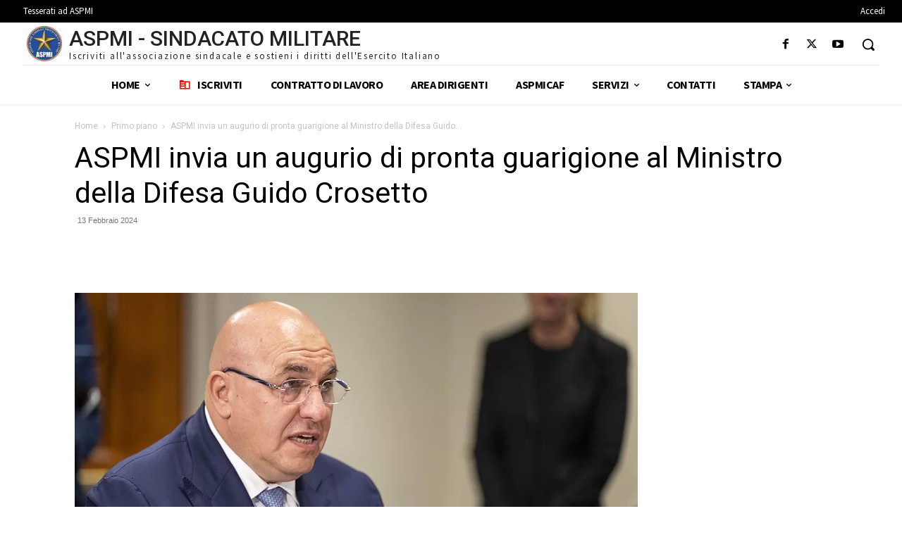

--- FILE ---
content_type: text/html; charset=UTF-8
request_url: https://www.aspmilitari.it/aspmi-invia-un-augurio-di-pronta-guarigione-al-ministro-della-difesa-guido-crosetto/
body_size: 55484
content:
<!doctype html >
<!--[if IE 8]>    <html class="ie8" lang="en"> <![endif]-->
<!--[if IE 9]>    <html class="ie9" lang="en"> <![endif]-->
<!--[if gt IE 8]><!--> <html dir="ltr" lang="it-IT" prefix="og: https://ogp.me/ns#"> <!--<![endif]-->
<head>
    <title>ASPMI invia un augurio di pronta guarigione al Ministro della Difesa Guido Crosetto - ASPMI</title>
    <meta charset="UTF-8" />
    <meta name="viewport" content="width=device-width, initial-scale=1.0">
    <link rel="pingback" href="https://www.aspmilitari.it/xmlrpc.php" />
    <script type="text/javascript" data-cookieconsent="ignore">
	window.dataLayer = window.dataLayer || [];

	function gtag() {
		dataLayer.push(arguments);
	}

	gtag("consent", "default", {
		ad_personalization: "denied",
		ad_storage: "denied",
		ad_user_data: "denied",
		analytics_storage: "denied",
		functionality_storage: "denied",
		personalization_storage: "denied",
		security_storage: "granted",
		wait_for_update: 500,
	});
	gtag("set", "ads_data_redaction", true);
	</script>
<script type="text/javascript"
		id="Cookiebot"
		src="https://consent.cookiebot.com/uc.js"
		data-implementation="wp"
		data-cbid="d2a5d989-dceb-48b0-bde0-cfd3fa01b7e1"
						data-culture="IT"
				data-blockingmode="auto"
	></script>

		<!-- All in One SEO Pro 4.8.1.1 - aioseo.com -->
	<meta name="description" content="Sindacato per la tutela dei militari dell&#039;Esercito. Servizi gratuiti di Assistenza Fiscale, Legale, Cause di Servizio e Previdenza" />
	<meta name="robots" content="max-image-preview:large" />
	<meta name="author" content="Cristiano Rotondi"/>
	<meta name="google-site-verification" content="2ZrYSrsqJLuJPb0BBEO0nzx6eSu3BbJaCwPYT8Ipd9s" />
	<meta name="p:domain_verify" content="61eb45017a5616f5022c39199dfd795e" />
	<link rel="canonical" href="https://www.aspmilitari.it/aspmi-invia-un-augurio-di-pronta-guarigione-al-ministro-della-difesa-guido-crosetto/" />
	<meta name="generator" content="All in One SEO Pro (AIOSEO) 4.8.1.1" />
		<meta property="og:locale" content="it_IT" />
		<meta property="og:site_name" content="ASPMI" />
		<meta property="og:type" content="article" />
		<meta property="og:title" content="ASPMI invia un augurio di pronta guarigione al Ministro della Difesa Guido Crosetto - ASPMI" />
		<meta property="og:description" content="Sindacato per la tutela dei militari dell&#039;Esercito. Servizi gratuiti di Assistenza Fiscale, Legale, Cause di Servizio e Previdenza" />
		<meta property="og:url" content="https://www.aspmilitari.it/aspmi-invia-un-augurio-di-pronta-guarigione-al-ministro-della-difesa-guido-crosetto/" />
		<meta property="og:image" content="https://www.aspmilitari.it/wp-content/uploads/2024/02/52996619325_6c8828bcde_c.jpg" />
		<meta property="og:image:secure_url" content="https://www.aspmilitari.it/wp-content/uploads/2024/02/52996619325_6c8828bcde_c.jpg" />
		<meta property="og:image:width" content="799" />
		<meta property="og:image:height" content="533" />
		<meta property="article:tag" content="aspmi" />
		<meta property="article:tag" content="guido crosetto" />
		<meta property="article:tag" content="ministro della difesa" />
		<meta property="article:tag" content="sindacato" />
		<meta property="article:published_time" content="2024-02-13T08:16:26+01:00" />
		<meta property="article:modified_time" content="2024-02-13T08:27:05+01:00" />
		<meta property="article:publisher" content="https://www.facebook.com/ASPMI-106982525169468" />
		<meta name="twitter:card" content="summary_large_image" />
		<meta name="twitter:site" content="@ASPMilitari" />
		<meta name="twitter:title" content="ASPMI invia un augurio di pronta guarigione al Ministro della Difesa Guido Crosetto - ASPMI" />
		<meta name="twitter:description" content="Sindacato per la tutela dei militari dell&#039;Esercito. Servizi gratuiti di Assistenza Fiscale, Legale, Cause di Servizio e Previdenza" />
		<meta name="twitter:creator" content="@ASPMilitari" />
		<meta name="twitter:image" content="https://www.aspmilitari.it/wp-content/uploads/2024/02/52996619325_6c8828bcde_c.jpg" />
		<meta name="twitter:label1" content="Written by" />
		<meta name="twitter:data1" content="Cristiano Rotondi" />
		<meta name="twitter:label2" content="Est. reading time" />
		<meta name="twitter:data2" content="1 minute" />
		<script type="application/ld+json" class="aioseo-schema">
			{"@context":"https:\/\/schema.org","@graph":[{"@type":"Article","@id":"https:\/\/www.aspmilitari.it\/aspmi-invia-un-augurio-di-pronta-guarigione-al-ministro-della-difesa-guido-crosetto\/#article","name":"ASPMI invia un augurio di pronta guarigione al Ministro della Difesa Guido Crosetto - ASPMI","headline":"ASPMI invia un augurio di pronta guarigione al Ministro della Difesa Guido Crosetto","author":{"@id":"https:\/\/www.aspmilitari.it\/author\/cristianorotondi\/#author"},"publisher":{"@id":"https:\/\/www.aspmilitari.it\/#organization"},"image":{"@type":"ImageObject","url":"https:\/\/www.aspmilitari.it\/wp-content\/uploads\/2024\/02\/52996619325_6c8828bcde_c.jpg","width":799,"height":533,"caption":"Fonte immagine: U.S. Secretary of Defense (www.flickr.com)"},"datePublished":"2024-02-13T09:16:26+01:00","dateModified":"2024-02-13T09:27:05+01:00","inLanguage":"it-IT","mainEntityOfPage":{"@id":"https:\/\/www.aspmilitari.it\/aspmi-invia-un-augurio-di-pronta-guarigione-al-ministro-della-difesa-guido-crosetto\/#webpage"},"isPartOf":{"@id":"https:\/\/www.aspmilitari.it\/aspmi-invia-un-augurio-di-pronta-guarigione-al-ministro-della-difesa-guido-crosetto\/#webpage"},"articleSection":"Primo piano, ASPMI, Guido Crosetto, ministro della difesa, sindacato"},{"@type":"BreadcrumbList","@id":"https:\/\/www.aspmilitari.it\/aspmi-invia-un-augurio-di-pronta-guarigione-al-ministro-della-difesa-guido-crosetto\/#breadcrumblist","itemListElement":[{"@type":"ListItem","@id":"https:\/\/www.aspmilitari.it\/#listItem","position":1,"name":"Home","item":"https:\/\/www.aspmilitari.it\/","nextItem":{"@type":"ListItem","@id":"https:\/\/www.aspmilitari.it\/aspmi-invia-un-augurio-di-pronta-guarigione-al-ministro-della-difesa-guido-crosetto\/#listItem","name":"ASPMI invia un augurio di pronta guarigione al Ministro della Difesa Guido Crosetto"}},{"@type":"ListItem","@id":"https:\/\/www.aspmilitari.it\/aspmi-invia-un-augurio-di-pronta-guarigione-al-ministro-della-difesa-guido-crosetto\/#listItem","position":2,"name":"ASPMI invia un augurio di pronta guarigione al Ministro della Difesa Guido Crosetto","previousItem":{"@type":"ListItem","@id":"https:\/\/www.aspmilitari.it\/#listItem","name":"Home"}}]},{"@type":"Organization","@id":"https:\/\/www.aspmilitari.it\/#organization","name":"ASPMI","description":"Sindacato militare dell\u2019Esercito Italiano","url":"https:\/\/www.aspmilitari.it\/","telephone":"+390662202676","logo":{"@type":"ImageObject","url":"https:\/\/www.aspmilitari.it\/wp-content\/uploads\/2021\/12\/PicsArt_12-24-11.41.30.png","@id":"https:\/\/www.aspmilitari.it\/aspmi-invia-un-augurio-di-pronta-guarigione-al-ministro-della-difesa-guido-crosetto\/#organizationLogo","width":1821,"height":1860,"caption":"ASPMI"},"image":{"@id":"https:\/\/www.aspmilitari.it\/aspmi-invia-un-augurio-di-pronta-guarigione-al-ministro-della-difesa-guido-crosetto\/#organizationLogo"},"sameAs":["https:\/\/www.facebook.com\/ASPMI-106982525169468","https:\/\/twitter.com\/ASPMilitari","https:\/\/www.instagram.com\/aspmisindacatomilitare\/","https:\/\/www.youtube.com\/@aspmilitari"]},{"@type":"Person","@id":"https:\/\/www.aspmilitari.it\/author\/cristianorotondi\/#author","url":"https:\/\/www.aspmilitari.it\/author\/cristianorotondi\/","name":"Cristiano Rotondi"},{"@type":"WebPage","@id":"https:\/\/www.aspmilitari.it\/aspmi-invia-un-augurio-di-pronta-guarigione-al-ministro-della-difesa-guido-crosetto\/#webpage","url":"https:\/\/www.aspmilitari.it\/aspmi-invia-un-augurio-di-pronta-guarigione-al-ministro-della-difesa-guido-crosetto\/","name":"ASPMI invia un augurio di pronta guarigione al Ministro della Difesa Guido Crosetto - ASPMI","description":"Sindacato per la tutela dei militari dell'Esercito. Servizi gratuiti di Assistenza Fiscale, Legale, Cause di Servizio e Previdenza","inLanguage":"it-IT","isPartOf":{"@id":"https:\/\/www.aspmilitari.it\/#website"},"breadcrumb":{"@id":"https:\/\/www.aspmilitari.it\/aspmi-invia-un-augurio-di-pronta-guarigione-al-ministro-della-difesa-guido-crosetto\/#breadcrumblist"},"author":{"@id":"https:\/\/www.aspmilitari.it\/author\/cristianorotondi\/#author"},"creator":{"@id":"https:\/\/www.aspmilitari.it\/author\/cristianorotondi\/#author"},"image":{"@type":"ImageObject","url":"https:\/\/www.aspmilitari.it\/wp-content\/uploads\/2024\/02\/52996619325_6c8828bcde_c.jpg","@id":"https:\/\/www.aspmilitari.it\/aspmi-invia-un-augurio-di-pronta-guarigione-al-ministro-della-difesa-guido-crosetto\/#mainImage","width":799,"height":533,"caption":"Fonte immagine: U.S. Secretary of Defense (www.flickr.com)"},"primaryImageOfPage":{"@id":"https:\/\/www.aspmilitari.it\/aspmi-invia-un-augurio-di-pronta-guarigione-al-ministro-della-difesa-guido-crosetto\/#mainImage"},"datePublished":"2024-02-13T09:16:26+01:00","dateModified":"2024-02-13T09:27:05+01:00"},{"@type":"WebSite","@id":"https:\/\/www.aspmilitari.it\/#website","url":"https:\/\/www.aspmilitari.it\/","name":"ASPMI","alternateName":"Associazione Sindacale Professionisti Militari","description":"Sindacato militare dell\u2019Esercito Italiano","inLanguage":"it-IT","publisher":{"@id":"https:\/\/www.aspmilitari.it\/#organization"}}]}
		</script>
		<!-- All in One SEO Pro -->

<link rel="icon" type="image/png" href="https://www.aspmilitari.it/wp-content/uploads/2021/12/PicsArt_12-24-11.41.30-294x300.png"><link rel='dns-prefetch' href='//use.fontawesome.com' />
<link rel='dns-prefetch' href='//ajax.aspnetcdn.com' />
<link rel='dns-prefetch' href='//fonts.googleapis.com' />
<link rel="alternate" type="application/rss+xml" title="ASPMI &raquo; Feed" href="https://www.aspmilitari.it/feed/" />
<link rel="alternate" type="application/rss+xml" title="ASPMI &raquo; Feed dei commenti" href="https://www.aspmilitari.it/comments/feed/" />
<link rel="alternate" type="application/rss+xml" title="ASPMI &raquo; ASPMI invia un augurio di pronta guarigione al Ministro della Difesa Guido Crosetto Feed dei commenti" href="https://www.aspmilitari.it/aspmi-invia-un-augurio-di-pronta-guarigione-al-ministro-della-difesa-guido-crosetto/feed/" />
<link rel="alternate" title="oEmbed (JSON)" type="application/json+oembed" href="https://www.aspmilitari.it/wp-json/oembed/1.0/embed?url=https%3A%2F%2Fwww.aspmilitari.it%2Faspmi-invia-un-augurio-di-pronta-guarigione-al-ministro-della-difesa-guido-crosetto%2F" />
<link rel="alternate" title="oEmbed (XML)" type="text/xml+oembed" href="https://www.aspmilitari.it/wp-json/oembed/1.0/embed?url=https%3A%2F%2Fwww.aspmilitari.it%2Faspmi-invia-un-augurio-di-pronta-guarigione-al-ministro-della-difesa-guido-crosetto%2F&#038;format=xml" />
		<style id="content-control-block-styles">
			@media (max-width: 640px) {
	.cc-hide-on-mobile {
		display: none !important;
	}
}
@media (min-width: 641px) and (max-width: 920px) {
	.cc-hide-on-tablet {
		display: none !important;
	}
}
@media (min-width: 921px) and (max-width: 1440px) {
	.cc-hide-on-desktop {
		display: none !important;
	}
}		</style>
		<style id='wp-img-auto-sizes-contain-inline-css' type='text/css'>
img:is([sizes=auto i],[sizes^="auto," i]){contain-intrinsic-size:3000px 1500px}
/*# sourceURL=wp-img-auto-sizes-contain-inline-css */
</style>
<link rel='stylesheet' id='wpacu-combined-css-head-1' href='https://www.aspmilitari.it/wp-content/cache/asset-cleanup/css/head-827f1d2d2b516ad7b4718d97056f4f530a74b2b1.css' type='text/css' media='all' />




<style id='classic-theme-styles-inline-css' type='text/css'>
/*! This file is auto-generated */
.wp-block-button__link{color:#fff;background-color:#32373c;border-radius:9999px;box-shadow:none;text-decoration:none;padding:calc(.667em + 2px) calc(1.333em + 2px);font-size:1.125em}.wp-block-file__button{background:#32373c;color:#fff;text-decoration:none}
/*# sourceURL=/wp-includes/css/classic-themes.min.css */
</style>

<link rel='stylesheet' id='wpdm-font-awesome-css' href='https://use.fontawesome.com/releases/v6.2.0/css/all.css?ver=6.9' type='text/css' media='all' />





<link rel='stylesheet' id='vfb-date-picker-css-css' href='https://ajax.aspnetcdn.com/ajax/jquery.ui/1.9.0/themes/base/jquery-ui.css?ver=6.9' type='text/css' media='all' />


<link rel='stylesheet' id='google-fonts-style-css' href='https://fonts.googleapis.com/css?family=Roboto%3A400%7CSource+Sans+Pro%3A400%7CGelasio%3A400%7CSource+Sans+Pro%3A400%2C700%2C600%7CRoboto%3A500%2C400%7CGelasio%3A700%2C400%2C500&#038;display=swap&#038;ver=12.7.4' type='text/css' media='all' />





<style id='td-theme-inline-css' type='text/css'>@media (max-width:767px){.td-header-desktop-wrap{display:none}}@media (min-width:767px){.td-header-mobile-wrap{display:none}}</style>

<style id='wpb_wmca_accordion_inline_style-inline-css' type='text/css'>
		.wpb_category_n_menu_accordion li.wpb-submenu-indicator-minus > a > span.wpb-submenu-indicator .wpb-submenu-indicator-icon { 
			-ms-transform: rotate(45deg);
			-moz-transform: rotate(45deg);
			-webkit-transform: rotate(45deg);
			transform: rotate(45deg); 
		}
/*# sourceURL=wpb_wmca_accordion_inline_style-inline-css */
</style>





<script type="text/javascript" src="https://www.aspmilitari.it/wp-includes/js/jquery/jquery.min.js?ver=3.7.1" id="jquery-core-js"></script>
<script type="text/javascript" src="https://www.aspmilitari.it/wp-includes/js/jquery/jquery-migrate.min.js?ver=3.4.1" id="jquery-migrate-js"></script>
<script type="text/javascript" src="https://www.aspmilitari.it/wp-content/cache/asset-cleanup/js/item/emember__js__jquery-fileuploader-js-vfe5822b38046115bc5a7a1388b6ccddef6c2d458.js" id="jquery.fileuploader-js"></script>
<script type="text/javascript" src="https://www.aspmilitari.it/wp-content/cache/asset-cleanup/js/item/emember__js__jquery-validationengine-js-vc469e0b80b97287b4bdbf581691d5840c33a91b4.js" id="jquery.validationEngine-js"></script>
<script type="text/javascript" src="https://www.aspmilitari.it/wp-content/cache/asset-cleanup/js/item/emember__js__jquery-libs-js-v21af7243d6158613b7257f26fb55c7b177d119b6.js" id="jquery.libs-js"></script>
<script type="text/javascript" src="https://www.aspmilitari.it/wp-content/plugins/awesome-support/assets/admin/js/vendor/jquery.magnific-popup.min.js?ver=6.3.7" id="wpas-magnific-js"></script>
<script type="text/javascript" src="https://www.aspmilitari.it/wp-content/cache/asset-cleanup/js/item/awesome-support__assets__admin__js__admin-popup-js-ve590f4ce04af8a1c7a02b962c7e3fcab01d17e91.js" id="wpas-admin-popup-js"></script>
<script type="text/javascript" src="https://www.aspmilitari.it/wp-content/plugins/download-manager/assets/bootstrap/js/bootstrap.bundle.min.js?ver=6.9" id="wpdm-front-bootstrap-js"></script>
<script type="text/javascript" id="wpdm-frontjs-js-extra">
/* <![CDATA[ */
var wpdm_url = {"home":"https://www.aspmilitari.it/","site":"https://www.aspmilitari.it/","ajax":"https://www.aspmilitari.it/wp-admin/admin-ajax.php"};
var wpdm_js = {"spinner":"\u003Ci class=\"fas fa-sun fa-spin\"\u003E\u003C/i\u003E"};
//# sourceURL=wpdm-frontjs-js-extra
/* ]]> */
</script>
<script type="text/javascript" src="https://www.aspmilitari.it/wp-content/cache/asset-cleanup/js/item/download-manager__assets__js__front-js-v76730961d3ec6df1a59f2de659ca8573b0d021bb.js" id="wpdm-frontjs-js"></script>
<script type="text/javascript" src="https://www.aspmilitari.it/wp-content/cache/asset-cleanup/js/item/emember-form-builder__js__js_quicktags-js-v2e59f94f9d88fc691c81036fee787429a11f1e51.js" id="emember-form-builder-quicktags-js"></script>
<script type="text/javascript" id="heateor_sss_sharing_js-js-before">
/* <![CDATA[ */
function heateorSssLoadEvent(e) {var t=window.onload;if (typeof window.onload!="function") {window.onload=e}else{window.onload=function() {t();e()}}};	var heateorSssSharingAjaxUrl = 'https://www.aspmilitari.it/wp-admin/admin-ajax.php', heateorSssCloseIconPath = 'https://www.aspmilitari.it/wp-content/plugins/sassy-social-share/public/../images/close.png', heateorSssPluginIconPath = 'https://www.aspmilitari.it/wp-content/plugins/sassy-social-share/public/../images/logo.png', heateorSssHorizontalSharingCountEnable = 0, heateorSssVerticalSharingCountEnable = 0, heateorSssSharingOffset = -10; var heateorSssMobileStickySharingEnabled = 0;var heateorSssCopyLinkMessage = "Link copied.";var heateorSssUrlCountFetched = [], heateorSssSharesText = 'Shares', heateorSssShareText = 'Share';function heateorSssPopup(e) {window.open(e,"popUpWindow","height=400,width=600,left=400,top=100,resizable,scrollbars,toolbar=0,personalbar=0,menubar=no,location=no,directories=no,status")}
//# sourceURL=heateor_sss_sharing_js-js-before
/* ]]> */
</script>
<script type="text/javascript" src="https://www.aspmilitari.it/wp-content/cache/asset-cleanup/js/item/sassy-social-share__public__js__sassy-social-share-public-js-vb6b05c3288f0633ba69e6451832cd06c8dc2f1c7.js" id="heateor_sss_sharing_js-js"></script>
<link rel="https://api.w.org/" href="https://www.aspmilitari.it/wp-json/" /><link rel="alternate" title="JSON" type="application/json" href="https://www.aspmilitari.it/wp-json/wp/v2/posts/10902" /><link rel="EditURI" type="application/rsd+xml" title="RSD" href="https://www.aspmilitari.it/xmlrpc.php?rsd" />
<meta name="generator" content="WordPress 6.9" />
<link rel='shortlink' href='https://www.aspmilitari.it/?p=10902' />
<style type="text/css" media="screen">.menu-item.hide_this_item{ display:none !important; }</style>
<!-- WP eMember plugin v10.4.3 - http://www.tipsandtricks-hq.com/wordpress-emember-easy-to-use-wordpress-membership-plugin-1706 -->
<script type="text/javascript">
    /* <![CDATA[ */
    jQuery(document).ready(function($) {
        function get_redirect_url($redirects) {
            var $after_login_page = 'https://www.aspmilitari.it/servizi_caf_archivio/';
            if ($redirects.own)
                return $redirects.own;
            if ($redirects.level)
                return $redirects.level;
            if ($after_login_page)
                return $after_login_page;
            return '';
        }
    });
    /* ]]> */
</script>
    <script>
        window.tdb_global_vars = {"wpRestUrl":"https:\/\/www.aspmilitari.it\/wp-json\/","permalinkStructure":"\/%postname%\/"};
        window.tdb_p_autoload_vars = {"isAjax":false,"isAdminBarShowing":false,"autoloadStatus":"off","origPostEditUrl":null};
    </script>
    
    <style id="tdb-global-colors">:root{--news-hub-dark-grey:#333;--news-hub-white:#FFFFFF;--news-hub-accent:#d61935;--news-hub-light-grey:#cccccc;--news-hub-black:#0f0f0f;--news-hub-accent-hover:#d6374f;--news-hub-medium-gray:#999999;--downtown-accent:#EDB500;--downtown-accent-light:#ffd13a;--downtown-accent-titles:#444444;--downtown-menu-bg:#01175e;--downtown-menu-bg-light:#0a2472;--tt-accent-color:#E4A41E;--tt-hover:#504BDC;--tt-gray-dark:#777777;--tt-extra-color:#f4f4f4;--tt-primary-color:#000000}</style>

    
	            <style id="tdb-global-fonts">
                
:root{--downtown-serif-font:Zilla Slab;--downtown-sans-serif-font:Red Hat Display;--tt-secondary:Merriweather;--tt-extra:Red Hat Display;--tt-primary-font:Epilogue;}
            </style>
                  <meta name="onesignal" content="wordpress-plugin"/>
            <script>

      window.OneSignalDeferred = window.OneSignalDeferred || [];

      OneSignalDeferred.push(function(OneSignal) {
        var oneSignal_options = {};
        window._oneSignalInitOptions = oneSignal_options;

        oneSignal_options['serviceWorkerParam'] = { scope: '/wp-content/plugins/onesignal-free-web-push-notifications/sdk_files/push/onesignal/' };
oneSignal_options['serviceWorkerPath'] = 'OneSignalSDKWorker.js';

        OneSignal.Notifications.setDefaultUrl("https://www.aspmilitari.it");

        oneSignal_options['wordpress'] = true;
oneSignal_options['appId'] = '6c798adf-76e0-4ece-ba86-e2f3a9347603';
oneSignal_options['allowLocalhostAsSecureOrigin'] = true;
oneSignal_options['welcomeNotification'] = { };
oneSignal_options['welcomeNotification']['title'] = "ASPMI";
oneSignal_options['welcomeNotification']['message'] = "Grazie per esserti iscritto!";
oneSignal_options['welcomeNotification']['url'] = "https://www.aspmilitari.it/";
oneSignal_options['path'] = "https://www.aspmilitari.it/wp-content/plugins/onesignal-free-web-push-notifications/sdk_files/";
oneSignal_options['safari_web_id'] = "web.onesignal.auto.511f3fe8-4f38-4cfd-9441-4579acc1dc24";
oneSignal_options['promptOptions'] = { };
oneSignal_options['promptOptions']['actionMessage'] = "Attiva le notifiche per essere sempre aggiornato!";
oneSignal_options['promptOptions']['exampleNotificationTitleDesktop'] = "ASPMI Il Tuo Sindacato";
oneSignal_options['promptOptions']['exampleNotificationTitleMobile'] = "ASPMI Il Tuo Sindacato";
oneSignal_options['promptOptions']['acceptButtonText'] = "Consenti";
oneSignal_options['promptOptions']['cancelButtonText'] = "Annulla";
oneSignal_options['promptOptions']['siteName'] = "https://www.aspmilitari.it/";
              OneSignal.init(window._oneSignalInitOptions);
              OneSignal.Slidedown.promptPush()      });

      function documentInitOneSignal() {
        var oneSignal_elements = document.getElementsByClassName("OneSignal-prompt");

        var oneSignalLinkClickHandler = function(event) { OneSignal.Notifications.requestPermission(); event.preventDefault(); };        for(var i = 0; i < oneSignal_elements.length; i++)
          oneSignal_elements[i].addEventListener('click', oneSignalLinkClickHandler, false);
      }

      if (document.readyState === 'complete') {
           documentInitOneSignal();
      }
      else {
           window.addEventListener("load", function(event){
               documentInitOneSignal();
          });
      }
    </script>
<meta name="generator" content="Powered by WPBakery Page Builder - drag and drop page builder for WordPress."/>
<meta name="generator" content="Powered by Slider Revolution 6.6.15 - responsive, Mobile-Friendly Slider Plugin for WordPress with comfortable drag and drop interface." />

<!-- JS generated by theme -->

<script type="text/javascript" id="td-generated-header-js">
    
    

	    var tdBlocksArray = []; //here we store all the items for the current page

	    // td_block class - each ajax block uses a object of this class for requests
	    function tdBlock() {
		    this.id = '';
		    this.block_type = 1; //block type id (1-234 etc)
		    this.atts = '';
		    this.td_column_number = '';
		    this.td_current_page = 1; //
		    this.post_count = 0; //from wp
		    this.found_posts = 0; //from wp
		    this.max_num_pages = 0; //from wp
		    this.td_filter_value = ''; //current live filter value
		    this.is_ajax_running = false;
		    this.td_user_action = ''; // load more or infinite loader (used by the animation)
		    this.header_color = '';
		    this.ajax_pagination_infinite_stop = ''; //show load more at page x
	    }

        // td_js_generator - mini detector
        ( function () {
            var htmlTag = document.getElementsByTagName("html")[0];

	        if ( navigator.userAgent.indexOf("MSIE 10.0") > -1 ) {
                htmlTag.className += ' ie10';
            }

            if ( !!navigator.userAgent.match(/Trident.*rv\:11\./) ) {
                htmlTag.className += ' ie11';
            }

	        if ( navigator.userAgent.indexOf("Edge") > -1 ) {
                htmlTag.className += ' ieEdge';
            }

            if ( /(iPad|iPhone|iPod)/g.test(navigator.userAgent) ) {
                htmlTag.className += ' td-md-is-ios';
            }

            var user_agent = navigator.userAgent.toLowerCase();
            if ( user_agent.indexOf("android") > -1 ) {
                htmlTag.className += ' td-md-is-android';
            }

            if ( -1 !== navigator.userAgent.indexOf('Mac OS X')  ) {
                htmlTag.className += ' td-md-is-os-x';
            }

            if ( /chrom(e|ium)/.test(navigator.userAgent.toLowerCase()) ) {
               htmlTag.className += ' td-md-is-chrome';
            }

            if ( -1 !== navigator.userAgent.indexOf('Firefox') ) {
                htmlTag.className += ' td-md-is-firefox';
            }

            if ( -1 !== navigator.userAgent.indexOf('Safari') && -1 === navigator.userAgent.indexOf('Chrome') ) {
                htmlTag.className += ' td-md-is-safari';
            }

            if( -1 !== navigator.userAgent.indexOf('IEMobile') ){
                htmlTag.className += ' td-md-is-iemobile';
            }

        })();

        var tdLocalCache = {};

        ( function () {
            "use strict";

            tdLocalCache = {
                data: {},
                remove: function (resource_id) {
                    delete tdLocalCache.data[resource_id];
                },
                exist: function (resource_id) {
                    return tdLocalCache.data.hasOwnProperty(resource_id) && tdLocalCache.data[resource_id] !== null;
                },
                get: function (resource_id) {
                    return tdLocalCache.data[resource_id];
                },
                set: function (resource_id, cachedData) {
                    tdLocalCache.remove(resource_id);
                    tdLocalCache.data[resource_id] = cachedData;
                }
            };
        })();

    
    
var td_viewport_interval_list=[{"limitBottom":767,"sidebarWidth":228},{"limitBottom":1018,"sidebarWidth":300},{"limitBottom":1140,"sidebarWidth":324}];
var tds_show_more_info="Show more info";
var tds_show_less_info="Show less info";
var tdc_is_installed="yes";
var tdc_domain_active=false;
var td_ajax_url="https:\/\/www.aspmilitari.it\/wp-admin\/admin-ajax.php?td_theme_name=Newspaper&v=12.7.4";
var td_get_template_directory_uri="https:\/\/www.aspmilitari.it\/wp-content\/plugins\/td-composer\/legacy\/common";
var tds_snap_menu="snap";
var tds_logo_on_sticky="show_header_logo";
var tds_header_style="tdm_header_style_3";
var td_please_wait="Per favore attendi...";
var td_email_user_pass_incorrect="Utente o password errata!";
var td_email_user_incorrect="Email o Username errati!";
var td_email_incorrect="Email non corretta!";
var td_user_incorrect="Username incorrect!";
var td_email_user_empty="Email or username empty!";
var td_pass_empty="Pass empty!";
var td_pass_pattern_incorrect="Invalid Pass Pattern!";
var td_retype_pass_incorrect="Retyped Pass incorrect!";
var tds_more_articles_on_post_enable="";
var tds_more_articles_on_post_time_to_wait="";
var tds_more_articles_on_post_pages_distance_from_top=0;
var tds_captcha="";
var tds_theme_color_site_wide="#1f39a7";
var tds_smart_sidebar="enabled";
var tdThemeName="Newspaper";
var tdThemeNameWl="Newspaper";
var td_magnific_popup_translation_tPrev="Precedente (Freccia Sinistra)";
var td_magnific_popup_translation_tNext="Successivo (tasto freccia destra)";
var td_magnific_popup_translation_tCounter="%curr% di %total%";
var td_magnific_popup_translation_ajax_tError="Il contenuto di %url% non pu\u00f2 essere caricato.";
var td_magnific_popup_translation_image_tError="L'immagine #%curr% non pu\u00f2 essere caricata";
var tdBlockNonce="c4f7785e74";
var tdMobileMenu="enabled";
var tdMobileSearch="enabled";
var tdDateNamesI18n={"month_names":["Gennaio","Febbraio","Marzo","Aprile","Maggio","Giugno","Luglio","Agosto","Settembre","Ottobre","Novembre","Dicembre"],"month_names_short":["Gen","Feb","Mar","Apr","Mag","Giu","Lug","Ago","Set","Ott","Nov","Dic"],"day_names":["domenica","luned\u00ec","marted\u00ec","mercoled\u00ec","gioved\u00ec","venerd\u00ec","sabato"],"day_names_short":["Dom","Lun","Mar","Mer","Gio","Ven","Sab"]};
var td_reset_pass_empty="Please enter a new password before proceeding.";
var td_reset_pass_confirm_empty="Please confirm the new password before proceeding.";
var td_reset_pass_not_matching="Please make sure that the passwords match.";
var tdb_modal_confirm="Save";
var tdb_modal_cancel="Cancel";
var tdb_modal_confirm_alt="Yes";
var tdb_modal_cancel_alt="No";
var td_deploy_mode="deploy";
var td_ad_background_click_link="";
var td_ad_background_click_target="";
</script>


<!-- Header style compiled by theme -->

<style>ul.sf-menu>.menu-item>a{font-family:Roboto;font-size:13px;font-weight:600}:root{--td_theme_color:#1f39a7;--td_slider_text:rgba(31,57,167,0.7);--td_default_google_font_1:Roboto;--td_default_google_font_2:Roboto}.td-header-style-12 .td-header-menu-wrap-full,.td-header-style-12 .td-affix,.td-grid-style-1.td-hover-1 .td-big-grid-post:hover .td-post-category,.td-grid-style-5.td-hover-1 .td-big-grid-post:hover .td-post-category,.td_category_template_3 .td-current-sub-category,.td_category_template_8 .td-category-header .td-category a.td-current-sub-category,.td_category_template_4 .td-category-siblings .td-category a:hover,.td_block_big_grid_9.td-grid-style-1 .td-post-category,.td_block_big_grid_9.td-grid-style-5 .td-post-category,.td-grid-style-6.td-hover-1 .td-module-thumb:after,.tdm-menu-active-style5 .td-header-menu-wrap .sf-menu>.current-menu-item>a,.tdm-menu-active-style5 .td-header-menu-wrap .sf-menu>.current-menu-ancestor>a,.tdm-menu-active-style5 .td-header-menu-wrap .sf-menu>.current-category-ancestor>a,.tdm-menu-active-style5 .td-header-menu-wrap .sf-menu>li>a:hover,.tdm-menu-active-style5 .td-header-menu-wrap .sf-menu>.sfHover>a{background-color:#1f39a7}.td_mega_menu_sub_cats .cur-sub-cat,.td-mega-span h3 a:hover,.td_mod_mega_menu:hover .entry-title a,.header-search-wrap .result-msg a:hover,.td-header-top-menu .td-drop-down-search .td_module_wrap:hover .entry-title a,.td-header-top-menu .td-icon-search:hover,.td-header-wrap .result-msg a:hover,.top-header-menu li a:hover,.top-header-menu .current-menu-item>a,.top-header-menu .current-menu-ancestor>a,.top-header-menu .current-category-ancestor>a,.td-social-icon-wrap>a:hover,.td-header-sp-top-widget .td-social-icon-wrap a:hover,.td_mod_related_posts:hover h3>a,.td-post-template-11 .td-related-title .td-related-left:hover,.td-post-template-11 .td-related-title .td-related-right:hover,.td-post-template-11 .td-related-title .td-cur-simple-item,.td-post-template-11 .td_block_related_posts .td-next-prev-wrap a:hover,.td-category-header .td-pulldown-category-filter-link:hover,.td-category-siblings .td-subcat-dropdown a:hover,.td-category-siblings .td-subcat-dropdown a.td-current-sub-category,.footer-text-wrap .footer-email-wrap a,.footer-social-wrap a:hover,.td_module_17 .td-read-more a:hover,.td_module_18 .td-read-more a:hover,.td_module_19 .td-post-author-name a:hover,.td-pulldown-syle-2 .td-subcat-dropdown:hover .td-subcat-more span,.td-pulldown-syle-2 .td-subcat-dropdown:hover .td-subcat-more i,.td-pulldown-syle-3 .td-subcat-dropdown:hover .td-subcat-more span,.td-pulldown-syle-3 .td-subcat-dropdown:hover .td-subcat-more i,.tdm-menu-active-style3 .tdm-header.td-header-wrap .sf-menu>.current-category-ancestor>a,.tdm-menu-active-style3 .tdm-header.td-header-wrap .sf-menu>.current-menu-ancestor>a,.tdm-menu-active-style3 .tdm-header.td-header-wrap .sf-menu>.current-menu-item>a,.tdm-menu-active-style3 .tdm-header.td-header-wrap .sf-menu>.sfHover>a,.tdm-menu-active-style3 .tdm-header.td-header-wrap .sf-menu>li>a:hover{color:#1f39a7}.td-mega-menu-page .wpb_content_element ul li a:hover,.td-theme-wrap .td-aj-search-results .td_module_wrap:hover .entry-title a,.td-theme-wrap .header-search-wrap .result-msg a:hover{color:#1f39a7!important}.td_category_template_8 .td-category-header .td-category a.td-current-sub-category,.td_category_template_4 .td-category-siblings .td-category a:hover,.tdm-menu-active-style4 .tdm-header .sf-menu>.current-menu-item>a,.tdm-menu-active-style4 .tdm-header .sf-menu>.current-menu-ancestor>a,.tdm-menu-active-style4 .tdm-header .sf-menu>.current-category-ancestor>a,.tdm-menu-active-style4 .tdm-header .sf-menu>li>a:hover,.tdm-menu-active-style4 .tdm-header .sf-menu>.sfHover>a{border-color:#1f39a7}.td-header-wrap .td-header-top-menu-full,.td-header-wrap .top-header-menu .sub-menu,.tdm-header-style-1.td-header-wrap .td-header-top-menu-full,.tdm-header-style-1.td-header-wrap .top-header-menu .sub-menu,.tdm-header-style-2.td-header-wrap .td-header-top-menu-full,.tdm-header-style-2.td-header-wrap .top-header-menu .sub-menu,.tdm-header-style-3.td-header-wrap .td-header-top-menu-full,.tdm-header-style-3.td-header-wrap .top-header-menu .sub-menu{background-color:#ffffff}.td-header-style-8 .td-header-top-menu-full{background-color:transparent}.td-header-style-8 .td-header-top-menu-full .td-header-top-menu{background-color:#ffffff;padding-left:15px;padding-right:15px}.td-header-wrap .td-header-top-menu-full .td-header-top-menu,.td-header-wrap .td-header-top-menu-full{border-bottom:none}.td-header-top-menu,.td-header-top-menu a,.td-header-wrap .td-header-top-menu-full .td-header-top-menu,.td-header-wrap .td-header-top-menu-full a,.td-header-style-8 .td-header-top-menu,.td-header-style-8 .td-header-top-menu a,.td-header-top-menu .td-drop-down-search .entry-title a{color:#000000}.td-header-wrap .td-header-sp-top-widget .td-icon-font,.td-header-style-7 .td-header-top-menu .td-social-icon-wrap .td-icon-font{color:#1f39a7}.td-header-wrap .td-header-menu-wrap-full,.td-header-menu-wrap.td-affix,.td-header-style-3 .td-header-main-menu,.td-header-style-3 .td-affix .td-header-main-menu,.td-header-style-4 .td-header-main-menu,.td-header-style-4 .td-affix .td-header-main-menu,.td-header-style-8 .td-header-menu-wrap.td-affix,.td-header-style-8 .td-header-top-menu-full{background-color:rgba(203,165,81,0.71)}.td-boxed-layout .td-header-style-3 .td-header-menu-wrap,.td-boxed-layout .td-header-style-4 .td-header-menu-wrap,.td-header-style-3 .td_stretch_content .td-header-menu-wrap,.td-header-style-4 .td_stretch_content .td-header-menu-wrap{background-color:rgba(203,165,81,0.71)!important}@media (min-width:1019px){.td-header-style-1 .td-header-sp-recs,.td-header-style-1 .td-header-sp-logo{margin-bottom:28px}}@media (min-width:768px) and (max-width:1018px){.td-header-style-1 .td-header-sp-recs,.td-header-style-1 .td-header-sp-logo{margin-bottom:14px}}.td-header-style-7 .td-header-top-menu{border-bottom:none}.td-header-wrap .td-header-menu-wrap .sf-menu>li>a,.td-header-wrap .td-header-menu-social .td-social-icon-wrap a,.td-header-style-4 .td-header-menu-social .td-social-icon-wrap i,.td-header-style-5 .td-header-menu-social .td-social-icon-wrap i,.td-header-style-6 .td-header-menu-social .td-social-icon-wrap i,.td-header-style-12 .td-header-menu-social .td-social-icon-wrap i,.td-header-wrap .header-search-wrap #td-header-search-button .td-icon-search{color:#ffffff}.td-header-wrap .td-header-menu-social+.td-search-wrapper #td-header-search-button:before{background-color:#ffffff}ul.sf-menu>.td-menu-item>a,.td-theme-wrap .td-header-menu-social{font-family:Roboto;font-size:13px;font-weight:600}.td-theme-wrap .td_mega_menu_sub_cats a{color:#1f39a7}.td-theme-wrap .header-search-wrap .td-drop-down-search .btn{background-color:#8224e3}.td-theme-wrap .sf-menu .td-normal-menu .sub-menu .td-menu-item>a{color:#1f39a7}.td-header-bg:before{opacity:3}.td-footer-wrapper,.td-footer-wrapper .td_block_template_7 .td-block-title>*,.td-footer-wrapper .td_block_template_17 .td-block-title,.td-footer-wrapper .td-block-title-wrap .td-wrapper-pulldown-filter{background-color:#000000}.td-footer-wrapper .footer-social-wrap .td-icon-font{color:#3f55ab}.td-sub-footer-container{background-color:#0a0101}.post .td-post-header .entry-title{color:#000000}.td_module_15 .entry-title a{color:#000000}.td-sub-footer-menu ul li a{text-transform:capitalize}ul.sf-menu>.menu-item>a{font-family:Roboto;font-size:13px;font-weight:600}:root{--td_theme_color:#1f39a7;--td_slider_text:rgba(31,57,167,0.7);--td_default_google_font_1:Roboto;--td_default_google_font_2:Roboto}.td-header-style-12 .td-header-menu-wrap-full,.td-header-style-12 .td-affix,.td-grid-style-1.td-hover-1 .td-big-grid-post:hover .td-post-category,.td-grid-style-5.td-hover-1 .td-big-grid-post:hover .td-post-category,.td_category_template_3 .td-current-sub-category,.td_category_template_8 .td-category-header .td-category a.td-current-sub-category,.td_category_template_4 .td-category-siblings .td-category a:hover,.td_block_big_grid_9.td-grid-style-1 .td-post-category,.td_block_big_grid_9.td-grid-style-5 .td-post-category,.td-grid-style-6.td-hover-1 .td-module-thumb:after,.tdm-menu-active-style5 .td-header-menu-wrap .sf-menu>.current-menu-item>a,.tdm-menu-active-style5 .td-header-menu-wrap .sf-menu>.current-menu-ancestor>a,.tdm-menu-active-style5 .td-header-menu-wrap .sf-menu>.current-category-ancestor>a,.tdm-menu-active-style5 .td-header-menu-wrap .sf-menu>li>a:hover,.tdm-menu-active-style5 .td-header-menu-wrap .sf-menu>.sfHover>a{background-color:#1f39a7}.td_mega_menu_sub_cats .cur-sub-cat,.td-mega-span h3 a:hover,.td_mod_mega_menu:hover .entry-title a,.header-search-wrap .result-msg a:hover,.td-header-top-menu .td-drop-down-search .td_module_wrap:hover .entry-title a,.td-header-top-menu .td-icon-search:hover,.td-header-wrap .result-msg a:hover,.top-header-menu li a:hover,.top-header-menu .current-menu-item>a,.top-header-menu .current-menu-ancestor>a,.top-header-menu .current-category-ancestor>a,.td-social-icon-wrap>a:hover,.td-header-sp-top-widget .td-social-icon-wrap a:hover,.td_mod_related_posts:hover h3>a,.td-post-template-11 .td-related-title .td-related-left:hover,.td-post-template-11 .td-related-title .td-related-right:hover,.td-post-template-11 .td-related-title .td-cur-simple-item,.td-post-template-11 .td_block_related_posts .td-next-prev-wrap a:hover,.td-category-header .td-pulldown-category-filter-link:hover,.td-category-siblings .td-subcat-dropdown a:hover,.td-category-siblings .td-subcat-dropdown a.td-current-sub-category,.footer-text-wrap .footer-email-wrap a,.footer-social-wrap a:hover,.td_module_17 .td-read-more a:hover,.td_module_18 .td-read-more a:hover,.td_module_19 .td-post-author-name a:hover,.td-pulldown-syle-2 .td-subcat-dropdown:hover .td-subcat-more span,.td-pulldown-syle-2 .td-subcat-dropdown:hover .td-subcat-more i,.td-pulldown-syle-3 .td-subcat-dropdown:hover .td-subcat-more span,.td-pulldown-syle-3 .td-subcat-dropdown:hover .td-subcat-more i,.tdm-menu-active-style3 .tdm-header.td-header-wrap .sf-menu>.current-category-ancestor>a,.tdm-menu-active-style3 .tdm-header.td-header-wrap .sf-menu>.current-menu-ancestor>a,.tdm-menu-active-style3 .tdm-header.td-header-wrap .sf-menu>.current-menu-item>a,.tdm-menu-active-style3 .tdm-header.td-header-wrap .sf-menu>.sfHover>a,.tdm-menu-active-style3 .tdm-header.td-header-wrap .sf-menu>li>a:hover{color:#1f39a7}.td-mega-menu-page .wpb_content_element ul li a:hover,.td-theme-wrap .td-aj-search-results .td_module_wrap:hover .entry-title a,.td-theme-wrap .header-search-wrap .result-msg a:hover{color:#1f39a7!important}.td_category_template_8 .td-category-header .td-category a.td-current-sub-category,.td_category_template_4 .td-category-siblings .td-category a:hover,.tdm-menu-active-style4 .tdm-header .sf-menu>.current-menu-item>a,.tdm-menu-active-style4 .tdm-header .sf-menu>.current-menu-ancestor>a,.tdm-menu-active-style4 .tdm-header .sf-menu>.current-category-ancestor>a,.tdm-menu-active-style4 .tdm-header .sf-menu>li>a:hover,.tdm-menu-active-style4 .tdm-header .sf-menu>.sfHover>a{border-color:#1f39a7}.td-header-wrap .td-header-top-menu-full,.td-header-wrap .top-header-menu .sub-menu,.tdm-header-style-1.td-header-wrap .td-header-top-menu-full,.tdm-header-style-1.td-header-wrap .top-header-menu .sub-menu,.tdm-header-style-2.td-header-wrap .td-header-top-menu-full,.tdm-header-style-2.td-header-wrap .top-header-menu .sub-menu,.tdm-header-style-3.td-header-wrap .td-header-top-menu-full,.tdm-header-style-3.td-header-wrap .top-header-menu .sub-menu{background-color:#ffffff}.td-header-style-8 .td-header-top-menu-full{background-color:transparent}.td-header-style-8 .td-header-top-menu-full .td-header-top-menu{background-color:#ffffff;padding-left:15px;padding-right:15px}.td-header-wrap .td-header-top-menu-full .td-header-top-menu,.td-header-wrap .td-header-top-menu-full{border-bottom:none}.td-header-top-menu,.td-header-top-menu a,.td-header-wrap .td-header-top-menu-full .td-header-top-menu,.td-header-wrap .td-header-top-menu-full a,.td-header-style-8 .td-header-top-menu,.td-header-style-8 .td-header-top-menu a,.td-header-top-menu .td-drop-down-search .entry-title a{color:#000000}.td-header-wrap .td-header-sp-top-widget .td-icon-font,.td-header-style-7 .td-header-top-menu .td-social-icon-wrap .td-icon-font{color:#1f39a7}.td-header-wrap .td-header-menu-wrap-full,.td-header-menu-wrap.td-affix,.td-header-style-3 .td-header-main-menu,.td-header-style-3 .td-affix .td-header-main-menu,.td-header-style-4 .td-header-main-menu,.td-header-style-4 .td-affix .td-header-main-menu,.td-header-style-8 .td-header-menu-wrap.td-affix,.td-header-style-8 .td-header-top-menu-full{background-color:rgba(203,165,81,0.71)}.td-boxed-layout .td-header-style-3 .td-header-menu-wrap,.td-boxed-layout .td-header-style-4 .td-header-menu-wrap,.td-header-style-3 .td_stretch_content .td-header-menu-wrap,.td-header-style-4 .td_stretch_content .td-header-menu-wrap{background-color:rgba(203,165,81,0.71)!important}@media (min-width:1019px){.td-header-style-1 .td-header-sp-recs,.td-header-style-1 .td-header-sp-logo{margin-bottom:28px}}@media (min-width:768px) and (max-width:1018px){.td-header-style-1 .td-header-sp-recs,.td-header-style-1 .td-header-sp-logo{margin-bottom:14px}}.td-header-style-7 .td-header-top-menu{border-bottom:none}.td-header-wrap .td-header-menu-wrap .sf-menu>li>a,.td-header-wrap .td-header-menu-social .td-social-icon-wrap a,.td-header-style-4 .td-header-menu-social .td-social-icon-wrap i,.td-header-style-5 .td-header-menu-social .td-social-icon-wrap i,.td-header-style-6 .td-header-menu-social .td-social-icon-wrap i,.td-header-style-12 .td-header-menu-social .td-social-icon-wrap i,.td-header-wrap .header-search-wrap #td-header-search-button .td-icon-search{color:#ffffff}.td-header-wrap .td-header-menu-social+.td-search-wrapper #td-header-search-button:before{background-color:#ffffff}ul.sf-menu>.td-menu-item>a,.td-theme-wrap .td-header-menu-social{font-family:Roboto;font-size:13px;font-weight:600}.td-theme-wrap .td_mega_menu_sub_cats a{color:#1f39a7}.td-theme-wrap .header-search-wrap .td-drop-down-search .btn{background-color:#8224e3}.td-theme-wrap .sf-menu .td-normal-menu .sub-menu .td-menu-item>a{color:#1f39a7}.td-header-bg:before{opacity:3}.td-footer-wrapper,.td-footer-wrapper .td_block_template_7 .td-block-title>*,.td-footer-wrapper .td_block_template_17 .td-block-title,.td-footer-wrapper .td-block-title-wrap .td-wrapper-pulldown-filter{background-color:#000000}.td-footer-wrapper .footer-social-wrap .td-icon-font{color:#3f55ab}.td-sub-footer-container{background-color:#0a0101}.post .td-post-header .entry-title{color:#000000}.td_module_15 .entry-title a{color:#000000}.td-sub-footer-menu ul li a{text-transform:capitalize}</style>




<script type="application/ld+json">
    {
        "@context": "https://schema.org",
        "@type": "BreadcrumbList",
        "itemListElement": [
            {
                "@type": "ListItem",
                "position": 1,
                "item": {
                    "@type": "WebSite",
                    "@id": "https://www.aspmilitari.it/",
                    "name": "Home"
                }
            },
            {
                "@type": "ListItem",
                "position": 2,
                    "item": {
                    "@type": "WebPage",
                    "@id": "https://www.aspmilitari.it/category/primo-piano/",
                    "name": "Primo piano"
                }
            }
            ,{
                "@type": "ListItem",
                "position": 3,
                    "item": {
                    "@type": "WebPage",
                    "@id": "https://www.aspmilitari.it/aspmi-invia-un-augurio-di-pronta-guarigione-al-ministro-della-difesa-guido-crosetto/",
                    "name": "ASPMI invia un augurio di pronta guarigione al Ministro della Difesa Guido..."                                
                }
            }    
        ]
    }
</script>
<link rel="icon" href="https://www.aspmilitari.it/wp-content/uploads/2021/12/cropped-logo-ASPMI3-1-32x32.png" sizes="32x32" />
<link rel="icon" href="https://www.aspmilitari.it/wp-content/uploads/2021/12/cropped-logo-ASPMI3-1-192x192.png" sizes="192x192" />
<link rel="apple-touch-icon" href="https://www.aspmilitari.it/wp-content/uploads/2021/12/cropped-logo-ASPMI3-1-180x180.png" />
<meta name="msapplication-TileImage" content="https://www.aspmilitari.it/wp-content/uploads/2021/12/cropped-logo-ASPMI3-1-270x270.png" />
<script>function setREVStartSize(e){
			//window.requestAnimationFrame(function() {
				window.RSIW = window.RSIW===undefined ? window.innerWidth : window.RSIW;
				window.RSIH = window.RSIH===undefined ? window.innerHeight : window.RSIH;
				try {
					var pw = document.getElementById(e.c).parentNode.offsetWidth,
						newh;
					pw = pw===0 || isNaN(pw) || (e.l=="fullwidth" || e.layout=="fullwidth") ? window.RSIW : pw;
					e.tabw = e.tabw===undefined ? 0 : parseInt(e.tabw);
					e.thumbw = e.thumbw===undefined ? 0 : parseInt(e.thumbw);
					e.tabh = e.tabh===undefined ? 0 : parseInt(e.tabh);
					e.thumbh = e.thumbh===undefined ? 0 : parseInt(e.thumbh);
					e.tabhide = e.tabhide===undefined ? 0 : parseInt(e.tabhide);
					e.thumbhide = e.thumbhide===undefined ? 0 : parseInt(e.thumbhide);
					e.mh = e.mh===undefined || e.mh=="" || e.mh==="auto" ? 0 : parseInt(e.mh,0);
					if(e.layout==="fullscreen" || e.l==="fullscreen")
						newh = Math.max(e.mh,window.RSIH);
					else{
						e.gw = Array.isArray(e.gw) ? e.gw : [e.gw];
						for (var i in e.rl) if (e.gw[i]===undefined || e.gw[i]===0) e.gw[i] = e.gw[i-1];
						e.gh = e.el===undefined || e.el==="" || (Array.isArray(e.el) && e.el.length==0)? e.gh : e.el;
						e.gh = Array.isArray(e.gh) ? e.gh : [e.gh];
						for (var i in e.rl) if (e.gh[i]===undefined || e.gh[i]===0) e.gh[i] = e.gh[i-1];
											
						var nl = new Array(e.rl.length),
							ix = 0,
							sl;
						e.tabw = e.tabhide>=pw ? 0 : e.tabw;
						e.thumbw = e.thumbhide>=pw ? 0 : e.thumbw;
						e.tabh = e.tabhide>=pw ? 0 : e.tabh;
						e.thumbh = e.thumbhide>=pw ? 0 : e.thumbh;
						for (var i in e.rl) nl[i] = e.rl[i]<window.RSIW ? 0 : e.rl[i];
						sl = nl[0];
						for (var i in nl) if (sl>nl[i] && nl[i]>0) { sl = nl[i]; ix=i;}
						var m = pw>(e.gw[ix]+e.tabw+e.thumbw) ? 1 : (pw-(e.tabw+e.thumbw)) / (e.gw[ix]);
						newh =  (e.gh[ix] * m) + (e.tabh + e.thumbh);
					}
					var el = document.getElementById(e.c);
					if (el!==null && el) el.style.height = newh+"px";
					el = document.getElementById(e.c+"_wrapper");
					if (el!==null && el) {
						el.style.height = newh+"px";
						el.style.display = "block";
					}
				} catch(e){
					console.log("Failure at Presize of Slider:" + e)
				}
			//});
		  };</script>
		<style type="text/css" id="wp-custom-css">
			.tdi_21 {
    display: none !important;
}

.td-pb-span4 {
    width: 50%;
}		</style>
		
<!-- Button style compiled by theme -->

<style>.tdm-btn-style1{background-color:#1f39a7}.tdm-btn-style2:before{border-color:#1f39a7}.tdm-btn-style2{color:#1f39a7}.tdm-btn-style3{-webkit-box-shadow:0 2px 16px #1f39a7;-moz-box-shadow:0 2px 16px #1f39a7;box-shadow:0 2px 16px #1f39a7}.tdm-btn-style3:hover{-webkit-box-shadow:0 4px 26px #1f39a7;-moz-box-shadow:0 4px 26px #1f39a7;box-shadow:0 4px 26px #1f39a7}</style>

<noscript><style> .wpb_animate_when_almost_visible { opacity: 1; }</style></noscript><meta name="generator" content="WordPress Download Manager 6.3.2" />
	<style id="tdw-css-placeholder">.td-pb-span8{width:50%}</style>		        <style>
            /* WPDM Link Template Styles */
    .wpdm-download-link.btn.btn-primary.btn-sm {
    border-radius: 4px;
    float: right;
    color: white;}

.w3eden .img-48 img {
    max-width: 100px;
    height: auto;
    padding: 0;
    margin: 0;
}

        </style>
		        <style>

            :root {
                --color-primary: #4a8eff;
                --color-primary-rgb: 74, 142, 255;
                --color-primary-hover: #5998ff;
                --color-primary-active: #3281ff;
                --color-secondary: #6c757d;
                --color-secondary-rgb: 108, 117, 125;
                --color-secondary-hover: #6c757d;
                --color-secondary-active: #6c757d;
                --color-success: #018e11;
                --color-success-rgb: 1, 142, 17;
                --color-success-hover: #0aad01;
                --color-success-active: #0c8c01;
                --color-info: #2CA8FF;
                --color-info-rgb: 44, 168, 255;
                --color-info-hover: #2CA8FF;
                --color-info-active: #2CA8FF;
                --color-warning: #FFB236;
                --color-warning-rgb: 255, 178, 54;
                --color-warning-hover: #FFB236;
                --color-warning-active: #FFB236;
                --color-danger: #ff5062;
                --color-danger-rgb: 255, 80, 98;
                --color-danger-hover: #ff5062;
                --color-danger-active: #ff5062;
                --color-green: #30b570;
                --color-blue: #0073ff;
                --color-purple: #8557D3;
                --color-red: #ff5062;
                --color-muted: rgba(69, 89, 122, 0.6);
                --wpdm-font: "Roboto", -apple-system, BlinkMacSystemFont, "Segoe UI", Roboto, Helvetica, Arial, sans-serif, "Apple Color Emoji", "Segoe UI Emoji", "Segoe UI Symbol";
            }

            .wpdm-download-link.btn.btn-primary.btn-sm {
                border-radius: 4px;
            }


        </style>
		        <script>
            function wpdm_rest_url(request) {
                return "https://www.aspmilitari.it/wp-json/wpdm/" + request;
            }
        </script>
		<style id='global-styles-inline-css' type='text/css'>
:root{--wp--preset--aspect-ratio--square: 1;--wp--preset--aspect-ratio--4-3: 4/3;--wp--preset--aspect-ratio--3-4: 3/4;--wp--preset--aspect-ratio--3-2: 3/2;--wp--preset--aspect-ratio--2-3: 2/3;--wp--preset--aspect-ratio--16-9: 16/9;--wp--preset--aspect-ratio--9-16: 9/16;--wp--preset--color--black: #000000;--wp--preset--color--cyan-bluish-gray: #abb8c3;--wp--preset--color--white: #ffffff;--wp--preset--color--pale-pink: #f78da7;--wp--preset--color--vivid-red: #cf2e2e;--wp--preset--color--luminous-vivid-orange: #ff6900;--wp--preset--color--luminous-vivid-amber: #fcb900;--wp--preset--color--light-green-cyan: #7bdcb5;--wp--preset--color--vivid-green-cyan: #00d084;--wp--preset--color--pale-cyan-blue: #8ed1fc;--wp--preset--color--vivid-cyan-blue: #0693e3;--wp--preset--color--vivid-purple: #9b51e0;--wp--preset--gradient--vivid-cyan-blue-to-vivid-purple: linear-gradient(135deg,rgb(6,147,227) 0%,rgb(155,81,224) 100%);--wp--preset--gradient--light-green-cyan-to-vivid-green-cyan: linear-gradient(135deg,rgb(122,220,180) 0%,rgb(0,208,130) 100%);--wp--preset--gradient--luminous-vivid-amber-to-luminous-vivid-orange: linear-gradient(135deg,rgb(252,185,0) 0%,rgb(255,105,0) 100%);--wp--preset--gradient--luminous-vivid-orange-to-vivid-red: linear-gradient(135deg,rgb(255,105,0) 0%,rgb(207,46,46) 100%);--wp--preset--gradient--very-light-gray-to-cyan-bluish-gray: linear-gradient(135deg,rgb(238,238,238) 0%,rgb(169,184,195) 100%);--wp--preset--gradient--cool-to-warm-spectrum: linear-gradient(135deg,rgb(74,234,220) 0%,rgb(151,120,209) 20%,rgb(207,42,186) 40%,rgb(238,44,130) 60%,rgb(251,105,98) 80%,rgb(254,248,76) 100%);--wp--preset--gradient--blush-light-purple: linear-gradient(135deg,rgb(255,206,236) 0%,rgb(152,150,240) 100%);--wp--preset--gradient--blush-bordeaux: linear-gradient(135deg,rgb(254,205,165) 0%,rgb(254,45,45) 50%,rgb(107,0,62) 100%);--wp--preset--gradient--luminous-dusk: linear-gradient(135deg,rgb(255,203,112) 0%,rgb(199,81,192) 50%,rgb(65,88,208) 100%);--wp--preset--gradient--pale-ocean: linear-gradient(135deg,rgb(255,245,203) 0%,rgb(182,227,212) 50%,rgb(51,167,181) 100%);--wp--preset--gradient--electric-grass: linear-gradient(135deg,rgb(202,248,128) 0%,rgb(113,206,126) 100%);--wp--preset--gradient--midnight: linear-gradient(135deg,rgb(2,3,129) 0%,rgb(40,116,252) 100%);--wp--preset--font-size--small: 11px;--wp--preset--font-size--medium: 20px;--wp--preset--font-size--large: 32px;--wp--preset--font-size--x-large: 42px;--wp--preset--font-size--regular: 15px;--wp--preset--font-size--larger: 50px;--wp--preset--spacing--20: 0.44rem;--wp--preset--spacing--30: 0.67rem;--wp--preset--spacing--40: 1rem;--wp--preset--spacing--50: 1.5rem;--wp--preset--spacing--60: 2.25rem;--wp--preset--spacing--70: 3.38rem;--wp--preset--spacing--80: 5.06rem;--wp--preset--shadow--natural: 6px 6px 9px rgba(0, 0, 0, 0.2);--wp--preset--shadow--deep: 12px 12px 50px rgba(0, 0, 0, 0.4);--wp--preset--shadow--sharp: 6px 6px 0px rgba(0, 0, 0, 0.2);--wp--preset--shadow--outlined: 6px 6px 0px -3px rgb(255, 255, 255), 6px 6px rgb(0, 0, 0);--wp--preset--shadow--crisp: 6px 6px 0px rgb(0, 0, 0);}:where(.is-layout-flex){gap: 0.5em;}:where(.is-layout-grid){gap: 0.5em;}body .is-layout-flex{display: flex;}.is-layout-flex{flex-wrap: wrap;align-items: center;}.is-layout-flex > :is(*, div){margin: 0;}body .is-layout-grid{display: grid;}.is-layout-grid > :is(*, div){margin: 0;}:where(.wp-block-columns.is-layout-flex){gap: 2em;}:where(.wp-block-columns.is-layout-grid){gap: 2em;}:where(.wp-block-post-template.is-layout-flex){gap: 1.25em;}:where(.wp-block-post-template.is-layout-grid){gap: 1.25em;}.has-black-color{color: var(--wp--preset--color--black) !important;}.has-cyan-bluish-gray-color{color: var(--wp--preset--color--cyan-bluish-gray) !important;}.has-white-color{color: var(--wp--preset--color--white) !important;}.has-pale-pink-color{color: var(--wp--preset--color--pale-pink) !important;}.has-vivid-red-color{color: var(--wp--preset--color--vivid-red) !important;}.has-luminous-vivid-orange-color{color: var(--wp--preset--color--luminous-vivid-orange) !important;}.has-luminous-vivid-amber-color{color: var(--wp--preset--color--luminous-vivid-amber) !important;}.has-light-green-cyan-color{color: var(--wp--preset--color--light-green-cyan) !important;}.has-vivid-green-cyan-color{color: var(--wp--preset--color--vivid-green-cyan) !important;}.has-pale-cyan-blue-color{color: var(--wp--preset--color--pale-cyan-blue) !important;}.has-vivid-cyan-blue-color{color: var(--wp--preset--color--vivid-cyan-blue) !important;}.has-vivid-purple-color{color: var(--wp--preset--color--vivid-purple) !important;}.has-black-background-color{background-color: var(--wp--preset--color--black) !important;}.has-cyan-bluish-gray-background-color{background-color: var(--wp--preset--color--cyan-bluish-gray) !important;}.has-white-background-color{background-color: var(--wp--preset--color--white) !important;}.has-pale-pink-background-color{background-color: var(--wp--preset--color--pale-pink) !important;}.has-vivid-red-background-color{background-color: var(--wp--preset--color--vivid-red) !important;}.has-luminous-vivid-orange-background-color{background-color: var(--wp--preset--color--luminous-vivid-orange) !important;}.has-luminous-vivid-amber-background-color{background-color: var(--wp--preset--color--luminous-vivid-amber) !important;}.has-light-green-cyan-background-color{background-color: var(--wp--preset--color--light-green-cyan) !important;}.has-vivid-green-cyan-background-color{background-color: var(--wp--preset--color--vivid-green-cyan) !important;}.has-pale-cyan-blue-background-color{background-color: var(--wp--preset--color--pale-cyan-blue) !important;}.has-vivid-cyan-blue-background-color{background-color: var(--wp--preset--color--vivid-cyan-blue) !important;}.has-vivid-purple-background-color{background-color: var(--wp--preset--color--vivid-purple) !important;}.has-black-border-color{border-color: var(--wp--preset--color--black) !important;}.has-cyan-bluish-gray-border-color{border-color: var(--wp--preset--color--cyan-bluish-gray) !important;}.has-white-border-color{border-color: var(--wp--preset--color--white) !important;}.has-pale-pink-border-color{border-color: var(--wp--preset--color--pale-pink) !important;}.has-vivid-red-border-color{border-color: var(--wp--preset--color--vivid-red) !important;}.has-luminous-vivid-orange-border-color{border-color: var(--wp--preset--color--luminous-vivid-orange) !important;}.has-luminous-vivid-amber-border-color{border-color: var(--wp--preset--color--luminous-vivid-amber) !important;}.has-light-green-cyan-border-color{border-color: var(--wp--preset--color--light-green-cyan) !important;}.has-vivid-green-cyan-border-color{border-color: var(--wp--preset--color--vivid-green-cyan) !important;}.has-pale-cyan-blue-border-color{border-color: var(--wp--preset--color--pale-cyan-blue) !important;}.has-vivid-cyan-blue-border-color{border-color: var(--wp--preset--color--vivid-cyan-blue) !important;}.has-vivid-purple-border-color{border-color: var(--wp--preset--color--vivid-purple) !important;}.has-vivid-cyan-blue-to-vivid-purple-gradient-background{background: var(--wp--preset--gradient--vivid-cyan-blue-to-vivid-purple) !important;}.has-light-green-cyan-to-vivid-green-cyan-gradient-background{background: var(--wp--preset--gradient--light-green-cyan-to-vivid-green-cyan) !important;}.has-luminous-vivid-amber-to-luminous-vivid-orange-gradient-background{background: var(--wp--preset--gradient--luminous-vivid-amber-to-luminous-vivid-orange) !important;}.has-luminous-vivid-orange-to-vivid-red-gradient-background{background: var(--wp--preset--gradient--luminous-vivid-orange-to-vivid-red) !important;}.has-very-light-gray-to-cyan-bluish-gray-gradient-background{background: var(--wp--preset--gradient--very-light-gray-to-cyan-bluish-gray) !important;}.has-cool-to-warm-spectrum-gradient-background{background: var(--wp--preset--gradient--cool-to-warm-spectrum) !important;}.has-blush-light-purple-gradient-background{background: var(--wp--preset--gradient--blush-light-purple) !important;}.has-blush-bordeaux-gradient-background{background: var(--wp--preset--gradient--blush-bordeaux) !important;}.has-luminous-dusk-gradient-background{background: var(--wp--preset--gradient--luminous-dusk) !important;}.has-pale-ocean-gradient-background{background: var(--wp--preset--gradient--pale-ocean) !important;}.has-electric-grass-gradient-background{background: var(--wp--preset--gradient--electric-grass) !important;}.has-midnight-gradient-background{background: var(--wp--preset--gradient--midnight) !important;}.has-small-font-size{font-size: var(--wp--preset--font-size--small) !important;}.has-medium-font-size{font-size: var(--wp--preset--font-size--medium) !important;}.has-large-font-size{font-size: var(--wp--preset--font-size--large) !important;}.has-x-large-font-size{font-size: var(--wp--preset--font-size--x-large) !important;}
/*# sourceURL=global-styles-inline-css */
</style>



</head>

<body class="wp-singular post-template-default single single-post postid-10902 single-format-standard wp-theme-Newspaper td-standard-pack aspmi-invia-un-augurio-di-pronta-guarigione-al-ministro-della-difesa-guido-crosetto global-block-template-1 wpb-js-composer js-comp-ver-7.7.2 vc_responsive  tdc-header-template td-full-layout" itemscope="itemscope" itemtype="https://schema.org/WebPage">

<div class="td-scroll-up" data-style="style1"><i class="td-icon-menu-up"></i></div>
    <div class="td-menu-background" style="visibility:hidden"></div>
<div id="td-mobile-nav" style="visibility:hidden">
    <div class="td-mobile-container">
        <!-- mobile menu top section -->
        <div class="td-menu-socials-wrap">
            <!-- socials -->
            <div class="td-menu-socials">
                
        <span class="td-social-icon-wrap">
            <a target="_blank" href="https://m.facebook.com/ASPMI-106982525169468" title="Facebook">
                <i class="td-icon-font td-icon-facebook"></i>
                <span style="display: none">Facebook</span>
            </a>
        </span>
        <span class="td-social-icon-wrap">
            <a target="_blank" href="https://www.instagram.com/aspmisindacatomilitare/" title="Instagram">
                <i class="td-icon-font td-icon-instagram"></i>
                <span style="display: none">Instagram</span>
            </a>
        </span>
        <span class="td-social-icon-wrap">
            <a target="_blank" href="https://twitter.com/ASPMilitari" title="Twitter">
                <i class="td-icon-font td-icon-twitter"></i>
                <span style="display: none">Twitter</span>
            </a>
        </span>            </div>
            <!-- close button -->
            <div class="td-mobile-close">
                <span><i class="td-icon-close-mobile"></i></span>
            </div>
        </div>

        <!-- login section -->
                    <div class="td-menu-login-section">
                
    <div class="td-guest-wrap">
        <div class="td-menu-login"><a id="login-link-mob">Registrati o Accedi</a></div>
    </div>
            </div>
        
        <!-- menu section -->
        <div class="td-mobile-content">
            <div class="menu-headermenu-container"><ul id="menu-headermenu-1" class="td-mobile-main-menu"><li class="menu-item menu-item-type-post_type menu-item-object-page menu-item-home menu-item-has-children menu-item-first menu-item-77"><a href="https://www.aspmilitari.it/">Home<i class="td-icon-menu-right td-element-after"></i></a>
<ul class="sub-menu">
	<li class="menu-item menu-item-type-custom menu-item-object-custom menu-item-has-children menu-item-156"><a href="#">Chi siamo<i class="td-icon-menu-right td-element-after"></i></a>
	<ul class="sub-menu">
		<li class="menu-item menu-item-type-post_type menu-item-object-post menu-item-157"><a href="https://www.aspmilitari.it/i-principi/">I Principi</a></li>
		<li class="menu-item menu-item-type-custom menu-item-object-custom menu-item-8027"><a href="/iscrizione-albo/">Iscrizione Albo Ministeriale</a></li>
		<li class="menu-item menu-item-type-post_type menu-item-object-post menu-item-1064"><a href="https://www.aspmilitari.it/lo-statuto/">Lo Statuto</a></li>
		<li class="menu-item menu-item-type-custom menu-item-object-custom menu-item-has-children menu-item-10698"><a href="#">Bilanci<i class="td-icon-menu-right td-element-after"></i></a>
		<ul class="sub-menu">
			<li class="menu-item menu-item-type-custom menu-item-object-custom menu-item-has-children menu-item-11558"><a href="#">Bilanci Consuntivi<i class="td-icon-menu-right td-element-after"></i></a>
			<ul class="sub-menu">
				<li class="menu-item menu-item-type-custom menu-item-object-custom menu-item-11559"><a href="/bilancio-consuntivo-anno-2023/">Anno 2023</a></li>
				<li class="menu-item menu-item-type-custom menu-item-object-custom menu-item-14952"><a href="https://www.aspmilitari.it/rendiconto-bilancio-consuntivo-anno-2024/">Anno 2024</a></li>
			</ul>
</li>
			<li class="menu-item menu-item-type-custom menu-item-object-custom menu-item-has-children menu-item-10699"><a href="#">Bilanci Preventivi<i class="td-icon-menu-right td-element-after"></i></a>
			<ul class="sub-menu">
				<li class="menu-item menu-item-type-custom menu-item-object-custom menu-item-10700"><a href="/bilancio-preventivo-anno-2024/">Anno 2024</a></li>
				<li class="menu-item menu-item-type-custom menu-item-object-custom menu-item-13813"><a href="https://www.aspmilitari.it/bilancio-preventivo-anno-2025/">Anno 2025</a></li>
				<li class="menu-item menu-item-type-custom menu-item-object-custom menu-item-15527"><a href="https://www.aspmilitari.it/bilancio-preventivo-anno-2026/">Anno 2026</a></li>
			</ul>
</li>
		</ul>
</li>
	</ul>
</li>
	<li class="menu-item menu-item-type-custom menu-item-object-custom menu-item-11116"><a href="/le_nostre_sedi/">Le Nostre Sedi</a></li>
</ul>
</li>
<li class="menu-item menu-item-type-custom menu-item-object-custom menu-item-7599"><a href="/iscrizioni/"><i style="font-size:1em;color:#ff0000" class="wpmi__icon wpmi__position-before wpmi__align-middle wpmi__size-1 dashicons dashicons-index-card"></i>Iscriviti</a></li>
<li class="menu-item menu-item-type-custom menu-item-object-custom menu-item-160"><a href="/contratto-di-lavoro/">Contratto di Lavoro</a></li>
<li class="menu-item menu-item-type-custom menu-item-object-custom menu-item-9252"><a href="/area-dirigenti/">Area Dirigenti</a></li>
<li class="menu-item menu-item-type-custom menu-item-object-custom menu-item-7971"><a href="/aspmicaf/">AspmiCAF</a></li>
<li class="menu-item menu-item-type-custom menu-item-object-custom menu-item-has-children menu-item-2060"><a href="/aspmi_servizi/">Servizi<i class="td-icon-menu-right td-element-after"></i></a>
<ul class="sub-menu">
	<li class="menu-item menu-item-type-custom menu-item-object-custom menu-item-has-children menu-item-9251"><a href="#">Area Riservata Tesserati<i class="td-icon-menu-right td-element-after"></i></a>
	<ul class="sub-menu">
		<li class="menu-item menu-item-type-custom menu-item-object-custom menu-item-7396"><a href="/archivio/">Archivio Normativo</a></li>
	</ul>
</li>
	<li class="menu-item menu-item-type-custom menu-item-object-custom menu-item-10266"><a href="/prestiti/">Cessione Delega Prestito</a></li>
	<li class="menu-item menu-item-type-custom menu-item-object-custom menu-item-has-children menu-item-4505"><a href="#">Consulenza Gratuita<i class="td-icon-menu-right td-element-after"></i></a>
	<ul class="sub-menu">
		<li class="menu-item menu-item-type-custom menu-item-object-custom menu-item-7766"><a href="/consulenza-gratuita/">Invia la tua domanda</a></li>
	</ul>
</li>
	<li class="menu-item menu-item-type-custom menu-item-object-custom menu-item-has-children menu-item-7881"><a href="#">Convenzioni<i class="td-icon-menu-right td-element-after"></i></a>
	<ul class="sub-menu">
		<li class="menu-item menu-item-type-custom menu-item-object-custom menu-item-8855"><a href="/aspmi-convenzioni/">Convenzioni Nazionali</a></li>
		<li class="menu-item menu-item-type-custom menu-item-object-custom menu-item-11412"><a href="/aspmi-convenzioni-calabria/">Convenzioni Calabria</a></li>
		<li class="menu-item menu-item-type-custom menu-item-object-custom menu-item-11697"><a href="/aspmi-convenzioni-campania/">Convenzioni Campania</a></li>
		<li class="menu-item menu-item-type-custom menu-item-object-custom menu-item-12312"><a href="/aspmi-convenzioni-emilia-romagna/">Convenzioni Emilia Romagna</a></li>
		<li class="menu-item menu-item-type-custom menu-item-object-custom menu-item-11413"><a href="/aspmi-convenzioni-lazio/">Convenzioni Lazio</a></li>
		<li class="menu-item menu-item-type-custom menu-item-object-custom menu-item-11698"><a href="/aspmi-convenzioni-puglia/">Convenzioni Puglia</a></li>
		<li class="menu-item menu-item-type-custom menu-item-object-custom menu-item-12949"><a href="https://www.aspmilitari.it/aspmi-convenzioni-sardegna">Convenzioni Sardegna</a></li>
		<li class="menu-item menu-item-type-custom menu-item-object-custom menu-item-11169"><a href="/aspmi-convenzioni-sicilia/">Convenzioni Sicilia</a></li>
		<li class="menu-item menu-item-type-custom menu-item-object-custom menu-item-12315"><a href="/aspmi-convenzioni-veneto/">Convenzioni Veneto</a></li>
	</ul>
</li>
	<li class="menu-item menu-item-type-custom menu-item-object-custom menu-item-has-children menu-item-6555"><a href="#">Dipartimento Causa di Servizio<i class="td-icon-menu-right td-element-after"></i></a>
	<ul class="sub-menu">
		<li class="menu-item menu-item-type-custom menu-item-object-custom menu-item-6556"><a href="/sezione-causa-servizio/">Consulta le FAQ</a></li>
		<li class="menu-item menu-item-type-custom menu-item-object-custom menu-item-has-children menu-item-6565"><a href="#">Chiedi Supporto<i class="td-icon-menu-right td-element-after"></i></a>
		<ul class="sub-menu">
			<li class="menu-item menu-item-type-custom menu-item-object-custom menu-item-6567"><a href="/supporto-causa-servizio/">Invia la tua richiesta</a></li>
		</ul>
</li>
	</ul>
</li>
	<li class="menu-item menu-item-type-custom menu-item-object-custom menu-item-has-children menu-item-6513"><a href="#">Dipartimento Previdenza e Pensione<i class="td-icon-menu-right td-element-after"></i></a>
	<ul class="sub-menu">
		<li class="menu-item menu-item-type-custom menu-item-object-custom menu-item-6594"><a href="/previdenza_pensioni/">Consulta le FAQ</a></li>
		<li class="menu-item menu-item-type-custom menu-item-object-custom menu-item-has-children menu-item-6595"><a href="#">Chiedi Supporto<i class="td-icon-menu-right td-element-after"></i></a>
		<ul class="sub-menu">
			<li class="menu-item menu-item-type-custom menu-item-object-custom menu-item-6514"><a href="/supporto-previdenza-pensioni/">Invia la tua richiesta</a></li>
		</ul>
</li>
	</ul>
</li>
	<li class="menu-item menu-item-type-custom menu-item-object-custom menu-item-has-children menu-item-6503"><a href="#">Dipartimento Trattamento Economico<i class="td-icon-menu-right td-element-after"></i></a>
	<ul class="sub-menu">
		<li class="menu-item menu-item-type-custom menu-item-object-custom menu-item-11904"><a href="/faq-trattamento-economico/">Consulta le FAQ</a></li>
		<li class="menu-item menu-item-type-custom menu-item-object-custom menu-item-has-children menu-item-6522"><a href="#">Apri il tuo Ticket<i class="td-icon-menu-right td-element-after"></i></a>
		<ul class="sub-menu">
			<li class="nmr-administrator nmr-subscriber menu-item menu-item-type-custom menu-item-object-custom menu-item-6525"><a href="/invia_ticket/">Accedi</a></li>
			<li class="nmr-administrator nmr-subscriber menu-item menu-item-type-custom menu-item-object-custom menu-item-6526"><a href="/iscrizioni/">Iscriviti ad ASPMI</a></li>
		</ul>
</li>
	</ul>
</li>
	<li class="menu-item menu-item-type-custom menu-item-object-custom menu-item-has-children menu-item-13205"><a href="#">Dipartimento Tutela Genitori<i class="td-icon-menu-right td-element-after"></i></a>
	<ul class="sub-menu">
		<li class="menu-item menu-item-type-custom menu-item-object-custom menu-item-13206"><a href="https://www.aspmilitari.it/dipartimento-tutela-genitori/">Invia la tua richiesta</a></li>
	</ul>
</li>
	<li class="menu-item menu-item-type-custom menu-item-object-custom menu-item-has-children menu-item-12863"><a href="#">Dipartimento Volontari in Ferma<i class="td-icon-menu-right td-element-after"></i></a>
	<ul class="sub-menu">
		<li class="menu-item menu-item-type-custom menu-item-object-custom menu-item-12864"><a href="https://www.aspmilitari.it/dipartimento-volontari-in-ferma-prefissata/">Invia la tua richiesta</a></li>
	</ul>
</li>
	<li class="menu-item menu-item-type-custom menu-item-object-custom menu-item-has-children menu-item-13455"><a href="#">Lo Psicologo risponde<i class="td-icon-menu-right td-element-after"></i></a>
	<ul class="sub-menu">
		<li class="menu-item menu-item-type-custom menu-item-object-custom menu-item-13456"><a href="https://www.aspmilitari.it/lo-psicologo-risponde/">Invia la tua richiesta</a></li>
	</ul>
</li>
	<li class="menu-item menu-item-type-post_type menu-item-object-page menu-item-7307"><a href="https://www.aspmilitari.it/supporto-pensione-privilegiata-ordinaria/">Pensione Privilegiata Ordinaria</a></li>
	<li class="menu-item menu-item-type-custom menu-item-object-custom menu-item-8769"><a href="/salute-e-sicurezza-sui-luoghi-di-lavoro/">Salute e Sicurezza Luoghi di Lavoro</a></li>
	<li class="menu-item menu-item-type-custom menu-item-object-custom menu-item-has-children menu-item-6517"><a href="#">Tutela Legale<i class="td-icon-menu-right td-element-after"></i></a>
	<ul class="sub-menu">
		<li class="menu-item menu-item-type-custom menu-item-object-custom menu-item-6518"><a href="/sezione-legale/">Consulta gli articoli sulla materia</a></li>
		<li class="menu-item menu-item-type-custom menu-item-object-custom menu-item-has-children menu-item-6575"><a href="#">Chiedi Supporto Legale<i class="td-icon-menu-right td-element-after"></i></a>
		<ul class="sub-menu">
			<li class="menu-item menu-item-type-custom menu-item-object-custom menu-item-6531"><a href="/supporto-legale/">Richiedi Aiuto Legale</a></li>
		</ul>
</li>
	</ul>
</li>
	<li class="menu-item menu-item-type-custom menu-item-object-custom menu-item-has-children menu-item-6617"><a href="#">Vittime del Dovere e del Terrorismo<i class="td-icon-menu-right td-element-after"></i></a>
	<ul class="sub-menu">
		<li class="menu-item menu-item-type-custom menu-item-object-custom menu-item-6618"><a href="/vittime/">Consulta le FAQ</a></li>
		<li class="menu-item menu-item-type-custom menu-item-object-custom menu-item-has-children menu-item-6619"><a href="#">Richiedi Aiuto agli esperti<i class="td-icon-menu-right td-element-after"></i></a>
		<ul class="sub-menu">
			<li class="menu-item menu-item-type-custom menu-item-object-custom menu-item-6620"><a href="/supporto-vittime/">Invia la tua richiesta</a></li>
		</ul>
</li>
	</ul>
</li>
</ul>
</li>
<li class="menu-item menu-item-type-post_type menu-item-object-page menu-item-1595"><a href="https://www.aspmilitari.it/contatti/">Contatti</a></li>
<li class="menu-item menu-item-type-custom menu-item-object-custom menu-item-has-children menu-item-9248"><a href="#">Stampa<i class="td-icon-menu-right td-element-after"></i></a>
<ul class="sub-menu">
	<li class="menu-item menu-item-type-custom menu-item-object-custom menu-item-9065"><a href="/il-nostro-giornale/">Il nostro Giornale</a></li>
	<li class="menu-item menu-item-type-custom menu-item-object-custom menu-item-11814"><a href="/video-informativi/">Video informativi</a></li>
	<li class="menu-item menu-item-type-custom menu-item-object-custom menu-item-9249"><a href="/ufficio-stampa/">Ufficio Stampa</a></li>
	<li class="menu-item menu-item-type-custom menu-item-object-custom menu-item-9250"><a href="/comunicati-stampa/">Comunicati Stampa</a></li>
	<li class="menu-item menu-item-type-custom menu-item-object-custom menu-item-9374"><a href="/rassegna-stampa/">Rassegna Stampa</a></li>
</ul>
</li>
</ul></div>        </div>
    </div>

    <!-- register/login section -->
            <div id="login-form-mobile" class="td-register-section">
            
            <div id="td-login-mob" class="td-login-animation td-login-hide-mob">
            	<!-- close button -->
	            <div class="td-login-close">
	                <span class="td-back-button"><i class="td-icon-read-down"></i></span>
	                <div class="td-login-title">Registrati o Accedi</div>
	                <!-- close button -->
		            <div class="td-mobile-close">
		                <span><i class="td-icon-close-mobile"></i></span>
		            </div>
	            </div>
	            <form class="td-login-form-wrap" action="#" method="post">
	                <div class="td-login-panel-title"><span>Benvenuto!</span>Accedi al tuo account</div>
	                <div class="td_display_err"></div>
	                <div class="td-login-inputs"><input class="td-login-input" autocomplete="username" type="text" name="login_email" id="login_email-mob" value="" required><label for="login_email-mob">il tuo username</label></div>
	                <div class="td-login-inputs"><input class="td-login-input" autocomplete="current-password" type="password" name="login_pass" id="login_pass-mob" value="" required><label for="login_pass-mob">la tua password</label></div>
	                <input type="button" name="login_button" id="login_button-mob" class="td-login-button" value="ACCEDI">
	                
					
	                <div class="td-login-info-text">
	                <a href="#" id="forgot-pass-link-mob">Password dimenticata?</a>
	                </div>
	                <div class="td-login-register-link">
	                
	                </div>
	                
	                <div class="td-login-info-text"><a class="privacy-policy-link" href="https://www.aspmilitari.it/privacy-policy/">Privacy policy</a></div>

                </form>
            </div>

            
            
            
            
            <div id="td-forgot-pass-mob" class="td-login-animation td-login-hide-mob">
                <!-- close button -->
	            <div class="td-forgot-pass-close">
	                <a href="#" aria-label="Back" class="td-back-button"><i class="td-icon-read-down"></i></a>
	                <div class="td-login-title">Recupero della password</div>
	            </div>
	            <div class="td-login-form-wrap">
	                <div class="td-login-panel-title">Recupera la tua password</div>
	                <div class="td_display_err"></div>
	                <div class="td-login-inputs"><input class="td-login-input" type="text" name="forgot_email" id="forgot_email-mob" value="" required><label for="forgot_email-mob">La tua email</label></div>
	                <input type="button" name="forgot_button" id="forgot_button-mob" class="td-login-button" value="Invia la mia password">
                </div>
            </div>
        </div>
    </div><div class="td-search-background" style="visibility:hidden"></div>
<div class="td-search-wrap-mob" style="visibility:hidden">
	<div class="td-drop-down-search">
		<form method="get" class="td-search-form" action="https://www.aspmilitari.it/">
			<!-- close button -->
			<div class="td-search-close">
				<span><i class="td-icon-close-mobile"></i></span>
			</div>
			<div role="search" class="td-search-input">
				<span>Cerca</span>
				<input id="td-header-search-mob" type="text" value="" name="s" autocomplete="off" />
			</div>
		</form>
		<div id="td-aj-search-mob" class="td-ajax-search-flex"></div>
	</div>
</div>

    <div id="td-outer-wrap" class="td-theme-wrap">
    
                    <div class="td-header-template-wrap" style="position: relative">
                                    <div class="td-header-mobile-wrap ">
                        <div id="tdi_1" class="tdc-zone"><div class="tdc_zone tdi_2  wpb_row td-pb-row tdc-element-style"  >
<style scoped>.tdi_2{min-height:0}.tdi_2>.td-element-style:after{content:''!important;width:100%!important;height:100%!important;position:absolute!important;top:0!important;left:0!important;z-index:0!important;display:block!important;background-color:#ffffff!important}.td-header-mobile-wrap{position:relative;width:100%}@media (max-width:767px){.tdi_2:before{content:'';display:block;width:100vw;height:100%;position:absolute;left:50%;transform:translateX(-50%);box-shadow:0px 2px 4px 0px rgba(0,0,0,0.06);z-index:20;pointer-events:none}@media (max-width:767px){.tdi_2:before{width:100%}}}</style>
<div class="tdi_1_rand_style td-element-style" ></div><div id="tdi_3" class="tdc-row"><div class="vc_row tdi_4  wpb_row td-pb-row" >
<style scoped>.tdi_4,.tdi_4 .tdc-columns{min-height:0}.tdi_4,.tdi_4 .tdc-columns{display:block}.tdi_4 .tdc-columns{width:100%}.tdi_4:before,.tdi_4:after{display:table}</style><div class="vc_column tdi_6  wpb_column vc_column_container tdc-column td-pb-span12">
<style scoped>.tdi_6{vertical-align:baseline}.tdi_6>.wpb_wrapper,.tdi_6>.wpb_wrapper>.tdc-elements{display:block}.tdi_6>.wpb_wrapper>.tdc-elements{width:100%}.tdi_6>.wpb_wrapper>.vc_row_inner{width:auto}.tdi_6>.wpb_wrapper{width:auto;height:auto}</style><div class="wpb_wrapper" ><div class="td_block_wrap tdb_header_logo tdi_7 td-pb-border-top td_block_template_1 tdb-header-align"  data-td-block-uid="tdi_7" >
<style>@media (max-width:767px){.tdi_7{padding-top:2px!important}}</style>
<style>.tdb-header-align{vertical-align:middle}.tdb_header_logo{margin-bottom:0;clear:none}.tdb_header_logo .tdb-logo-a,.tdb_header_logo h1{display:flex;pointer-events:auto;align-items:flex-start}.tdb_header_logo h1{margin:0;line-height:0}.tdb_header_logo .tdb-logo-img-wrap img{display:block}.tdb_header_logo .tdb-logo-svg-wrap+.tdb-logo-img-wrap{display:none}.tdb_header_logo .tdb-logo-svg-wrap svg{width:50px;display:block;transition:fill .3s ease}.tdb_header_logo .tdb-logo-text-wrap{display:flex}.tdb_header_logo .tdb-logo-text-title,.tdb_header_logo .tdb-logo-text-tagline{-webkit-transition:all 0.2s ease;transition:all 0.2s ease}.tdb_header_logo .tdb-logo-text-title{background-size:cover;background-position:center center;font-size:75px;font-family:serif;line-height:1.1;color:#222;white-space:nowrap}.tdb_header_logo .tdb-logo-text-tagline{margin-top:2px;font-size:12px;font-family:serif;letter-spacing:1.8px;line-height:1;color:#767676}.tdb_header_logo .tdb-logo-icon{position:relative;font-size:46px;color:#000}.tdb_header_logo .tdb-logo-icon-svg{line-height:0}.tdb_header_logo .tdb-logo-icon-svg svg{width:46px;height:auto}.tdb_header_logo .tdb-logo-icon-svg svg,.tdb_header_logo .tdb-logo-icon-svg svg *{fill:#000}.tdi_7{display:inline-block}.tdi_7 .tdb-logo-a,.tdi_7 h1{flex-direction:row;align-items:center;justify-content:flex-start}.tdi_7 .tdb-logo-svg-wrap{display:block}.tdi_7 .tdb-logo-svg-wrap+.tdb-logo-img-wrap{display:none}.tdi_7 .tdb-logo-img-wrap{display:block}.tdi_7 .tdb-logo-text-tagline{margin-top:2px;margin-left:0;display:block;color:#000000}.tdi_7 .tdb-logo-text-title{display:block;text-transform:uppercase!important;}.tdi_7 .tdb-logo-text-wrap{flex-direction:column;align-items:flex-start}.tdi_7 .tdb-logo-icon{top:0px;display:block}@media (max-width:767px){.tdb_header_logo .tdb-logo-text-title{font-size:36px}}@media (max-width:767px){.tdb_header_logo .tdb-logo-text-tagline{font-size:11px}}@media (max-width:767px){.tdi_7 .tdb-logo-img{max-width:50px}.tdi_7 .tdb-logo-img-wrap{margin-top:0px;margin-bottom:0px;margin-right:3px;margin-left:0px}.tdi_7 .tdb-logo-img-wrap:first-child{margin-top:0;margin-left:0}.tdi_7 .tdb-logo-img-wrap:last-child{margin-bottom:0;margin-right:0}.tdi_7 .tdb-logo-text-title{font-size:18px!important;font-weight:600!important;}}</style><div class="tdb-block-inner td-fix-index"><a class="tdb-logo-a" href="https://www.aspmilitari.it" title="Associazione Sindacale Professionisti Militari - Sindacato esercito italiano"><span class="tdb-logo-img-wrap"><img class="tdb-logo-img td-retina-data" data-retina="https://www.aspmilitari.it/wp-content/uploads/2021/12/PicsArt_12-24-11.41.30-294x300.png" src="https://www.aspmilitari.it/wp-content/uploads/2021/12/PicsArt_12-24-11.41.30-294x300.png" alt="Associazione Sindacale Professionisti Militari - Sindacato dell\'esercito italiano"  title="Associazione Sindacale Professionisti Militari - Sindacato esercito italiano"  /></span><span class="tdb-logo-text-wrap"><span class="tdb-logo-text-title">ASPMI - Sindacato Militare</span><span class="tdb-logo-text-tagline">Iscriviti all'associazione sindacale e sostieni i diritti dell'esercito italiano</span></span></a></div></div> <!-- ./block --><div class="td_block_wrap tdb_mobile_menu tdi_8 td-pb-border-top td_block_template_1 tdb-header-align"  data-td-block-uid="tdi_8" >
<style>@media (max-width:767px){.tdi_8{margin-right:-15px!important}}</style>
<style>.tdb_mobile_menu{margin-bottom:0;clear:none}.tdb_mobile_menu a{display:inline-block!important;position:relative;text-align:center;color:var(--td_theme_color,#4db2ec)}.tdb_mobile_menu a>span{display:flex;align-items:center;justify-content:center}.tdb_mobile_menu svg{height:auto}.tdb_mobile_menu svg,.tdb_mobile_menu svg *{fill:var(--td_theme_color,#4db2ec)}#tdc-live-iframe .tdb_mobile_menu a{pointer-events:none}.td-menu-mob-open-menu{overflow:hidden}.td-menu-mob-open-menu #td-outer-wrap{position:static}.tdi_8{float:right;clear:none}.tdi_8 .tdb-mobile-menu-button i{font-size:27px;width:54px;height:54px;line-height:54px}.tdi_8 .tdb-mobile-menu-button svg{width:27px}.tdi_8 .tdb-mobile-menu-button .tdb-mobile-menu-icon-svg{width:54px;height:54px}.tdi_8 .tdb-mobile-menu-button{color:#000000}.tdi_8 .tdb-mobile-menu-button svg,.tdi_8 .tdb-mobile-menu-button svg *{fill:#000000}@media (max-width:767px){.tdi_8 .tdb-mobile-menu-button i{width:48.6px;height:48.6px;line-height:48.6px}.tdi_8 .tdb-mobile-menu-button .tdb-mobile-menu-icon-svg{width:48.6px;height:48.6px}}</style><div class="tdb-block-inner td-fix-index"><span class="tdb-mobile-menu-button"><i class="tdb-mobile-menu-icon td-icon-mobile"></i></span></div></div> <!-- ./block --><div class="td_block_wrap tdb_mobile_search tdi_9 td-pb-border-top td_block_template_1 tdb-header-align"  data-td-block-uid="tdi_9" >
<style>@media (max-width:767px){.tdi_9{margin-right:-5px!important}}</style>
<style>.tdb_mobile_search{margin-bottom:0;clear:none}.tdb_mobile_search a{display:inline-block!important;position:relative;text-align:center;color:var(--td_theme_color,#4db2ec)}.tdb_mobile_search a>span{display:flex;align-items:center;justify-content:center}.tdb_mobile_search svg{height:auto}.tdb_mobile_search svg,.tdb_mobile_search svg *{fill:var(--td_theme_color,#4db2ec)}#tdc-live-iframe .tdb_mobile_search a{pointer-events:none}.td-search-opened{overflow:hidden}.td-search-opened #td-outer-wrap{position:static}.td-search-opened .td-search-wrap-mob{position:fixed;height:calc(100% + 1px)}.td-search-opened .td-drop-down-search{height:calc(100% + 1px);overflow-y:scroll;overflow-x:hidden}.tdi_9{float:right;clear:none}.tdi_9 .tdb-header-search-button-mob i{font-size:22px;width:55px;height:55px;line-height:55px}.tdi_9 .tdb-header-search-button-mob svg{width:22px}.tdi_9 .tdb-header-search-button-mob .tdb-mobile-search-icon-svg{width:55px;height:55px;display:flex;justify-content:center}.tdi_9 .tdb-header-search-button-mob{color:#000000}.tdi_9 .tdb-header-search-button-mob svg,.tdi_9 .tdb-header-search-button-mob svg *{fill:#000000}.td-search-wrap-mob .td-module-exclusive .td-module-title a:before{display:inline-block}@media (min-width:1019px) and (max-width:1140px){}@media (min-width:768px) and (max-width:1018px){}@media (max-width:767px){.tdi_9 .tdb-header-search-button-mob i{width:48.4px;height:48.4px;line-height:48.4px}.tdi_9 .tdb-header-search-button-mob .tdb-mobile-search-icon-svg{width:48.4px;height:48.4px;display:flex;justify-content:center}}</style><div class="tdb-block-inner td-fix-index"><span class="tdb-header-search-button-mob dropdown-toggle" data-toggle="dropdown"><i class="tdb-mobile-search-icon td-icon-search"></i></span></div></div> <!-- ./block --></div></div></div></div></div></div>                    </div>
                
                    <div class="td-header-desktop-wrap ">
                        <!-- LOGIN MODAL -->

                <div id="login-form" class="white-popup-block mfp-hide mfp-with-anim td-login-modal-wrap">
                    <div class="td-login-wrap">
                        <a href="#" aria-label="Back" class="td-back-button"><i class="td-icon-modal-back"></i></a>
                        <div id="td-login-div" class="td-login-form-div td-display-block">
                            <div class="td-login-panel-title">Registrati o Accedi</div>
                            <div class="td-login-panel-descr">Benvenuto! Accedi al tuo account</div>
                            <div class="td_display_err"></div>
                            <form id="loginForm" action="#" method="post">
                                <div class="td-login-inputs"><input class="td-login-input" autocomplete="username" type="text" name="login_email" id="login_email" value="" required><label for="login_email">il tuo username</label></div>
                                <div class="td-login-inputs"><input class="td-login-input" autocomplete="current-password" type="password" name="login_pass" id="login_pass" value="" required><label for="login_pass">la tua password</label></div>
                                <input type="button"  name="login_button" id="login_button" class="wpb_button btn td-login-button" value="Accesso">
                                
                            </form>

                            

                            <div class="td-login-info-text"><a href="#" id="forgot-pass-link">Password dimenticata? Chiedi Aiuto!</a></div>
                            
                            
                            
                            <div class="td-login-info-text"><a class="privacy-policy-link" href="https://www.aspmilitari.it/privacy-policy/">Privacy policy</a></div>
                        </div>

                        

                         <div id="td-forgot-pass-div" class="td-login-form-div td-display-none">
                            <div class="td-login-panel-title">Recupero della password</div>
                            <div class="td-login-panel-descr">Recupera la tua password</div>
                            <div class="td_display_err"></div>
                            <form id="forgotpassForm" action="#" method="post">
                                <div class="td-login-inputs"><input class="td-login-input" type="text" name="forgot_email" id="forgot_email" value="" required><label for="forgot_email">La tua email</label></div>
                                <input type="button" name="forgot_button" id="forgot_button" class="wpb_button btn td-login-button" value="Invia la mia password">
                            </form>
                            <div class="td-login-info-text">La password verrà inviata via email.</div>
                        </div>
                        
                        
                    </div>
                </div>
                <div id="tdi_10" class="tdc-zone"><div class="tdc_zone tdi_11  wpb_row td-pb-row tdc-element-style"  >
<style scoped>.tdi_11{min-height:0}.tdi_11>.td-element-style:after{content:''!important;width:100%!important;height:100%!important;position:absolute!important;top:0!important;left:0!important;z-index:0!important;display:block!important;background-color:#ffffff!important}.td-header-desktop-wrap{position:relative}</style>
<div class="tdi_10_rand_style td-element-style" ></div><div id="tdi_12" class="tdc-row stretch_row_1600 td-stretch-content"><div class="vc_row tdi_13  wpb_row td-pb-row tdc-element-style" >
<style scoped>.tdi_13,.tdi_13 .tdc-columns{min-height:0}.tdi_13>.td-element-style:after{content:''!important;width:100%!important;height:100%!important;position:absolute!important;top:0!important;left:0!important;z-index:0!important;display:block!important;background-color:#000000}.tdi_13,.tdi_13 .tdc-columns{display:block}.tdi_13 .tdc-columns{width:100%}.tdi_13:before,.tdi_13:after{display:table}@media (min-width:768px){.tdi_13{margin-left:-10px;margin-right:-10px}.tdi_13 .tdc-row-video-background-error,.tdi_13>.vc_column,.tdi_13>.tdc-columns>.vc_column{padding-left:10px;padding-right:10px}}.tdi_13{padding-top:5px!important;padding-bottom:5px!important}.tdi_13 .td_block_wrap{text-align:left}</style>
<div class="tdi_12_rand_style td-element-style" ></div><div class="vc_column tdi_15  wpb_column vc_column_container tdc-column td-pb-span12">
<style scoped>.tdi_15{vertical-align:baseline}.tdi_15>.wpb_wrapper,.tdi_15>.wpb_wrapper>.tdc-elements{display:block}.tdi_15>.wpb_wrapper>.tdc-elements{width:100%}.tdi_15>.wpb_wrapper>.vc_row_inner{width:auto}.tdi_15>.wpb_wrapper{width:auto;height:auto}</style><div class="wpb_wrapper" ><div class="td_block_wrap tdb_mobile_horiz_menu tdi_16 td-pb-border-top td_block_template_1 tdb-header-align"  data-td-block-uid="tdi_16"  style=" z-index: 999;">
<style>.tdb_mobile_horiz_menu{margin-bottom:0;clear:none}.tdb_mobile_horiz_menu.tdb-horiz-menu-singleline{width:100%}.tdb_mobile_horiz_menu.tdb-horiz-menu-singleline .tdb-horiz-menu{display:block;width:100%;overflow-x:auto;overflow-y:hidden;font-size:0;white-space:nowrap}.tdb_mobile_horiz_menu.tdb-horiz-menu-singleline .tdb-horiz-menu>li{position:static;display:inline-block;float:none}.tdb_mobile_horiz_menu.tdb-horiz-menu-singleline .tdb-horiz-menu ul{left:0;width:100%;z-index:-1}.tdb-horiz-menu{display:table;margin:0}.tdb-horiz-menu,.tdb-horiz-menu ul{list-style-type:none}.tdb-horiz-menu ul,.tdb-horiz-menu li{line-height:1}.tdb-horiz-menu li{margin:0;font-family:var(--td_default_google_font_1,'Open Sans','Open Sans Regular',sans-serif)}.tdb-horiz-menu li.current-menu-item>a,.tdb-horiz-menu li.current-menu-ancestor>a,.tdb-horiz-menu li.current-category-ancestor>a,.tdb-horiz-menu li.current-page-ancestor>a,.tdb-horiz-menu li:hover>a,.tdb-horiz-menu li.tdb-hover>a{color:var(--td_theme_color,#4db2ec)}.tdb-horiz-menu li.current-menu-item>a .tdb-sub-menu-icon-svg,.tdb-horiz-menu li.current-menu-ancestor>a .tdb-sub-menu-icon-svg,.tdb-horiz-menu li.current-category-ancestor>a .tdb-sub-menu-icon-svg,.tdb-horiz-menu li.current-page-ancestor>a .tdb-sub-menu-icon-svg,.tdb-horiz-menu li:hover>a .tdb-sub-menu-icon-svg,.tdb-horiz-menu li.tdb-hover>a .tdb-sub-menu-icon-svg,.tdb-horiz-menu li.current-menu-item>a .tdb-sub-menu-icon-svg *,.tdb-horiz-menu li.current-menu-ancestor>a .tdb-sub-menu-icon-svg *,.tdb-horiz-menu li.current-category-ancestor>a .tdb-sub-menu-icon-svg *,.tdb-horiz-menu li.current-page-ancestor>a .tdb-sub-menu-icon-svg *,.tdb-horiz-menu li:hover>a .tdb-sub-menu-icon-svg *,.tdb-horiz-menu li.tdb-hover>a .tdb-sub-menu-icon-svg *{fill:var(--td_theme_color,#4db2ec)}.tdb-horiz-menu>li{position:relative;float:left;font-size:0}.tdb-horiz-menu>li:hover ul{visibility:visible;opacity:1}.tdb-horiz-menu>li>a{display:inline-block;padding:0 9px;font-weight:700;font-size:13px;line-height:41px;vertical-align:middle;-webkit-backface-visibility:hidden;color:#000}.tdb-horiz-menu>li>a>.tdb-menu-item-text{display:inline-block}.tdb-horiz-menu>li>a .tdb-sub-menu-icon{margin:0 0 0 6px}.tdb-horiz-menu>li>a .tdb-sub-menu-icon-svg svg{position:relative;top:-1px;width:13px}.tdb-horiz-menu>li .tdb-menu-sep{position:relative}.tdb-horiz-menu>li:last-child .tdb-menu-sep{display:none}.tdb-horiz-menu .tdb-sub-menu-icon-svg,.tdb-horiz-menu .tdb-menu-sep-svg{line-height:0}.tdb-horiz-menu .tdb-sub-menu-icon-svg svg,.tdb-horiz-menu .tdb-menu-sep-svg svg{height:auto}.tdb-horiz-menu .tdb-sub-menu-icon-svg svg,.tdb-horiz-menu .tdb-menu-sep-svg svg,.tdb-horiz-menu .tdb-sub-menu-icon-svg svg *,.tdb-horiz-menu .tdb-menu-sep-svg svg *{fill:#000}.tdb-horiz-menu .tdb-sub-menu-icon{vertical-align:middle;position:relative;top:0;padding-left:0}.tdb-horiz-menu .tdb-menu-sep{vertical-align:middle;font-size:12px}.tdb-horiz-menu .tdb-menu-sep-svg svg{width:12px}.tdb-horiz-menu ul{position:absolute;top:auto;left:-7px;padding:8px 0;background-color:#fff;visibility:hidden;opacity:0}.tdb-horiz-menu ul li>a{white-space:nowrap;display:block;padding:5px 18px;font-size:11px;line-height:18px;color:#111}.tdb-horiz-menu ul li>a .tdb-sub-menu-icon{float:right;font-size:7px;line-height:20px}.tdb-horiz-menu ul li>a .tdb-sub-menu-icon-svg svg{width:7px}.tdc-dragged .tdb-horiz-menu ul{visibility:hidden!important;opacity:0!important;-webkit-transition:all 0.3s ease;transition:all 0.3s ease}.tdi_16{display:inline-block}.tdi_16 .tdb-horiz-menu>li .tdb-menu-sep{top:0px}.tdi_16 .tdb-horiz-menu>li>a .tdb-sub-menu-icon{top:0px}.tdi_16 .tdb-horiz-menu>li>a{color:#ffffff;font-family:Source Sans Pro!important;font-size:13px!important;line-height:22px!important;font-weight:400!important}.tdi_16 .tdb-horiz-menu>li>a .tdb-sub-menu-icon-svg svg,.tdi_16 .tdb-horiz-menu>li>a .tdb-sub-menu-icon-svg svg *{fill:#ffffff}.tdi_16 .tdb-horiz-menu>li.current-menu-item>a,.tdi_16 .tdb-horiz-menu>li.current-menu-ancestor>a,.tdi_16 .tdb-horiz-menu>li.current-category-ancestor>a,.tdi_16 .tdb-horiz-menu>li.current-page-ancestor>a,.tdi_16 .tdb-horiz-menu>li:hover>a{color:#746ee5}.tdi_16 .tdb-horiz-menu>li.current-menu-item>a .tdb-sub-menu-icon-svg svg,.tdi_16 .tdb-horiz-menu>li.current-menu-item>a .tdb-sub-menu-icon-svg svg *,.tdi_16 .tdb-horiz-menu>li.current-menu-ancestor>a .tdb-sub-menu-icon-svg svg,.tdi_16 .tdb-horiz-menu>li.current-menu-ancestor>a .tdb-sub-menu-icon-svg svg *,.tdi_16 .tdb-horiz-menu>li.current-category-ancestor>a .tdb-sub-menu-icon-svg svg,.tdi_16 .tdb-horiz-menu>li.current-category-ancestor>a .tdb-sub-menu-icon-svg svg *,.tdi_16 .tdb-horiz-menu>li.current-page-ancestor>a .tdb-sub-menu-icon-svg svg,.tdi_16 .tdb-horiz-menu>li.current-page-ancestor>a .tdb-sub-menu-icon-svg svg *,.tdi_16 .tdb-horiz-menu>li:hover>a .tdb-sub-menu-icon-svg svg,.tdi_16 .tdb-horiz-menu>li:hover>a .tdb-sub-menu-icon-svg svg *{fill:#746ee5}.tdi_16 .tdb-horiz-menu ul li.current-menu-item>a,.tdi_16 .tdb-horiz-menu ul li.current-menu-ancestor>a,.tdi_16 .tdb-horiz-menu ul li.current-category-ancestor>a,.tdi_16 .tdb-horiz-menu ul li.current-page-ancestor>a,.tdi_16 .tdb-horiz-menu ul li:hover>a{color:#4c4084}.tdi_16 .tdb-horiz-menu ul{box-shadow:1px 1px 4px 0px rgba(0,0,0,0.15)}.tdi_16 .tdb-horiz-menu ul li>a{font-family:Source Sans Pro!important}@media (min-width:768px) and (max-width:1018px){.tdi_16 .tdb-horiz-menu>li>a{font-size:12px!important}}</style><div id=tdi_16 class="td_block_inner td-fix-index"><div class="menu-login_logout-container"><ul id="menu-login_logout" class="tdb-horiz-menu"><li id="menu-item-7647" class="nmr-administrator nmr-subscriber nmr-wpas_user menu-item menu-item-type-custom menu-item-object-custom menu-item-7647"><a href="/iscrizioni/"><div class="tdb-menu-item-text">Tesserati ad ASPMI</div></a></li>
<li id="menu-item-6815" class="menu-item menu-item-type-gs_sim menu-item-object-gs_sim menu-item-6815">[show_loggedin_as]</li>
</ul></div></div></div>

<script>

var tdb_login_sing_in_shortcode="on";

</script>

<div class="td_block_wrap tdb_header_user tdi_17 td-pb-border-top td_block_template_1 tdb-header-align"  data-td-block-uid="tdi_17" >
<style>.tdb_header_user{margin-bottom:0;clear:none}.tdb_header_user .tdb-block-inner{display:flex;align-items:center}.tdb_header_user .tdb-head-usr-item{font-family:var(--td_default_google_font_1,'Open Sans','Open Sans Regular',sans-serif);font-size:11px;line-height:1;color:#000}.tdb_header_user .tdb-head-usr-item:hover{color:var(--td_theme_color,#4db2ec)}.tdb_header_user .tdb-head-usr-avatar{position:relative;width:20px;height:0;padding-bottom:20px;margin-right:6px;background-size:cover;background-position:center center}.tdb_header_user .tdb-head-usr-name{margin-right:16px;font-weight:700}.tdb_header_user .tdb-head-usr-log{display:flex;align-items:center}.tdb_header_user .tdb-head-usr-log i{font-size:10px}.tdb_header_user .tdb-head-usr-log-icon{position:relative}.tdb_header_user .tdb-head-usr-log-icon-svg{line-height:0}.tdb_header_user .tdb-head-usr-log-icon-svg svg{width:10px;height:auto}.tdi_17{display:inline-block;float:right;clear:none}.tdi_17 .tdb-head-usr-log .tdb-head-usr-log-icon{margin-right:2px;top:1px}.tdi_17 .tdb-head-usr-name{color:#ffffff;font-family:Source Sans Pro!important;font-size:13px!important;line-height:22px!important;font-weight:400!important}.tdi_17 .tdb-head-usr-name:hover{color:#746ee5}.tdi_17 .tdb-head-usr-log{color:#ffffff;font-family:Source Sans Pro!important;font-size:13px!important;line-height:22px!important;font-weight:400!important}.tdi_17 .tdb-head-usr-log-icon-svg svg,.tdi_17 .tdb-head-usr-log-icon-svg svg *{fill:#ffffff;fill:#ffffff}.tdi_17 .tdb-head-usr-log:hover{color:#746ee5}.tdi_17 .tdb-head-usr-log:hover svg,.tdi_17 .tdb-head-usr-log:hover svg *{fill:#746ee5;fill:#746ee5}.tdi_17 .tdb-head-usr-log i{color:#ffffff}.tdi_17 .tdb-head-usr-log:hover i{color:#746ee5}@media (min-width:768px) and (max-width:1018px){.tdi_17 .tdb-head-usr-name{font-size:12px!important}.tdi_17 .tdb-head-usr-log{font-size:12px!important}}</style><div class="tdb-block-inner td-fix-index"><a class="td-login-modal-js tdb-head-usr-item tdb-head-usr-log" href="#login-form" data-effect="mpf-td-login-effect"><span class="tdb-head-usr-log-txt">Accedi</span></a></div></div> <!-- ./block --></div></div></div></div><div id="tdi_18" class="tdc-row stretch_row_1600 td-stretch-content"><div class="vc_row tdi_19  wpb_row td-pb-row tdc-row-content-vert-center" >
<style scoped>.tdi_19,.tdi_19 .tdc-columns{min-height:0}.tdi_19,.tdi_19 .tdc-columns{display:block}.tdi_19 .tdc-columns{width:100%}.tdi_19:before,.tdi_19:after{display:table}@media (min-width:768px){.tdi_19{margin-left:-0px;margin-right:-0px}.tdi_19 .tdc-row-video-background-error,.tdi_19>.vc_column,.tdi_19>.tdc-columns>.vc_column{padding-left:0px;padding-right:0px}}@media (min-width:767px){.tdi_19.tdc-row-content-vert-center,.tdi_19.tdc-row-content-vert-center .tdc-columns{display:flex;align-items:center;flex:1}.tdi_19.tdc-row-content-vert-bottom,.tdi_19.tdc-row-content-vert-bottom .tdc-columns{display:flex;align-items:flex-end;flex:1}.tdi_19.tdc-row-content-vert-center .td_block_wrap{vertical-align:middle}.tdi_19.tdc-row-content-vert-bottom .td_block_wrap{vertical-align:bottom}}@media (min-width:768px) and (max-width:1018px){@media (min-width:768px){.tdi_19{margin-left:-10px;margin-right:-10px}.tdi_19 .tdc-row-video-background-error,.tdi_19>.vc_column,.tdi_19>.tdc-columns>.vc_column{padding-left:10px;padding-right:10px}}}.tdi_19{margin-top:5px!important}.tdi_19 .td_block_wrap{text-align:left}</style><div class="vc_column tdi_21  wpb_column vc_column_container tdc-column td-pb-span4">
<style scoped>.tdi_21{vertical-align:baseline;flex-grow:0}.tdi_21>.wpb_wrapper,.tdi_21>.wpb_wrapper>.tdc-elements{display:block}.tdi_21>.wpb_wrapper>.tdc-elements{width:100%}.tdi_21>.wpb_wrapper>.vc_row_inner{width:auto}.tdi_21>.wpb_wrapper{width:auto;height:auto}</style><div class="wpb_wrapper" ></div></div><div class="vc_column tdi_23  wpb_column vc_column_container tdc-column td-pb-span4">
<style scoped>.tdi_23{vertical-align:baseline}.tdi_23>.wpb_wrapper,.tdi_23>.wpb_wrapper>.tdc-elements{display:block}.tdi_23>.wpb_wrapper>.tdc-elements{width:100%}.tdi_23>.wpb_wrapper>.vc_row_inner{width:auto}.tdi_23>.wpb_wrapper{width:auto;height:auto}</style><div class="wpb_wrapper" ><div class="td_block_wrap tdb_header_logo tdi_24 td-pb-border-top td_block_template_1 tdb-header-align"  data-td-block-uid="tdi_24" >
<style>.tdi_24{margin-bottom:0px!important}@media (min-width:768px) and (max-width:1018px){.tdi_24{margin-bottom:0px!important}}</style>
<style>.tdi_24 .tdb-logo-a,.tdi_24 h1{align-items:center;justify-content:center}.tdi_24 .tdb-logo-svg-wrap{display:block}.tdi_24 .tdb-logo-svg-wrap+.tdb-logo-img-wrap{display:none}.tdi_24 .tdb-logo-img{max-width:50px}.tdi_24 .tdb-logo-img-wrap{margin-top:0px;margin-bottom:0px;margin-right:10px;margin-left:0px;display:block}.tdi_24 .tdb-logo-img-wrap:first-child{margin-top:0;margin-left:0}.tdi_24 .tdb-logo-img-wrap:last-child{margin-bottom:0;margin-right:0}.tdi_24 .tdb-logo-text-tagline{margin-top:2px;margin-left:0;display:block;background:-webkit-linear-gradient(0deg,#444444,#000000);background:linear-gradient(0deg,#444444,#000000);-webkit-background-clip:text;-webkit-text-fill-color:transparent;font-family:Source Sans Pro!important;font-size:13px!important;}.tdi_24 .tdb-logo-text-title{display:block;font-family:Roboto!important;font-size:30px!important;font-weight:500!important;text-transform:uppercase!important;}.tdi_24 .tdb-logo-text-wrap{flex-direction:column;align-items:flex-start}.tdi_24 .tdb-logo-icon{top:0px;display:block}html[class*='ie'] .tdi_24 .tdb-logo-text-tagline{background:none;color:#000000}@media (min-width:1019px) and (max-width:1140px){.tdi_24 .tdb-logo-text-title{font-size:40px!important;}}@media (min-width:768px) and (max-width:1018px){.tdi_24 .tdb-logo-text-title{font-size:34px!important;}}</style><div class="tdb-block-inner td-fix-index"><a class="tdb-logo-a" href="https://www.aspmilitari.it" title="ASPMI - Sindacato Militare - Iscriviti all'associazione sindacale e sostieni i diritti dell'Esercito Italiano"><span class="tdb-logo-img-wrap"><img class="tdb-logo-img td-retina-data" data-retina="https://www.aspmilitari.it/wp-content/uploads/2021/12/PicsArt_12-24-11.41.30-294x300.png" src="https://www.aspmilitari.it/wp-content/uploads/2021/12/cropped-logo-ASPMI3-1.png" alt="ASPMI - Sindacato Militare - Iscriviti all'associazione sindacale e sostieni i diritti dell'Esercito Italiano"  title="ASPMI - Sindacato Militare - Iscriviti all'associazione sindacale e sostieni i diritti dell'Esercito Italiano"  width="512" height="512" /></span><span class="tdb-logo-text-wrap"><span class="tdb-logo-text-title">ASPMI - Sindacato Militare</span><span class="tdb-logo-text-tagline">Iscriviti all'associazione sindacale e sostieni i diritti dell'Esercito Italiano</span></span></a></div></div> <!-- ./block --></div></div><div class="vc_column tdi_26  wpb_column vc_column_container tdc-column td-pb-span4">
<style scoped>.tdi_26{vertical-align:baseline}.tdi_26>.wpb_wrapper,.tdi_26>.wpb_wrapper>.tdc-elements{display:block}.tdi_26>.wpb_wrapper>.tdc-elements{width:100%}.tdi_26>.wpb_wrapper>.vc_row_inner{width:auto}.tdi_26>.wpb_wrapper{width:auto;height:auto}.tdi_26{justify-content:flex-end!important;text-align:right!important}</style><div class="wpb_wrapper" ><div class="tdm_block td_block_wrap tdm_block_socials tdi_27 tdm-inline-block tdm-content-horiz-left td-pb-border-top td_block_template_1"  data-td-block-uid="tdi_27" >
<style>.tdi_27{padding-top:7px!important;padding-right:5px!important}</style>
<style>.tdm_block.tdm_block_socials{margin-bottom:0}.tdm-social-wrapper{*zoom:1}.tdm-social-wrapper:before,.tdm-social-wrapper:after{display:table;content:'';line-height:0}.tdm-social-wrapper:after{clear:both}.tdm-social-item-wrap{display:inline-block}.tdm-social-item{position:relative;display:inline-flex;align-items:center;justify-content:center;vertical-align:middle;-webkit-transition:all 0.2s;transition:all 0.2s;text-align:center;-webkit-transform:translateZ(0);transform:translateZ(0)}.tdm-social-item i{font-size:14px;color:var(--td_theme_color,#4db2ec);-webkit-transition:all 0.2s;transition:all 0.2s}.tdm-social-text{display:none;margin-top:-1px;vertical-align:middle;font-size:13px;color:var(--td_theme_color,#4db2ec);-webkit-transition:all 0.2s;transition:all 0.2s}.tdm-social-item-wrap:hover i,.tdm-social-item-wrap:hover .tdm-social-text{color:#000}.tdm-social-item-wrap:last-child .tdm-social-text{margin-right:0!important}</style>
<style>.tdi_28 .tdm-social-item i{font-size:16px;vertical-align:middle;line-height:27.2px}.tdi_28 .tdm-social-item i.td-icon-linkedin,.tdi_28 .tdm-social-item i.td-icon-pinterest,.tdi_28 .tdm-social-item i.td-icon-blogger,.tdi_28 .tdm-social-item i.td-icon-vimeo{font-size:12.8px}.tdi_28 .tdm-social-item{width:27.2px;height:27.2px;margin:5px 10px 5px 0}.tdi_28 .tdm-social-item-wrap:last-child .tdm-social-item{margin-right:0!important}.tdi_28 .tdm-social-item i,.tds-team-member2 .tdi_28.tds-social1 .tdm-social-item i{color:#000000}.tdi_28 .tdm-social-item-wrap:hover i,.tds-team-member2 .tdi_28.tds-social1 .tdm-social-item:hover i{color:#4c4084}.tdi_28 .tdm-social-text{display:none;margin-left:2px;margin-right:18px}</style><div class="tdm-social-wrapper tds-social1 tdi_28"><div class="tdm-social-item-wrap"><a href="#"  title="Facebook" class="tdm-social-item"><i class="td-icon-font td-icon-facebook"></i><span style="display: none">Facebook</span></a></div><div class="tdm-social-item-wrap"><a href="#"  title="Twitter" class="tdm-social-item"><i class="td-icon-font td-icon-twitter"></i><span style="display: none">Twitter</span></a></div><div class="tdm-social-item-wrap"><a href="#"  title="Youtube" class="tdm-social-item"><i class="td-icon-font td-icon-youtube"></i><span style="display: none">Youtube</span></a></div></div></div><div class="td_block_wrap tdb_header_search tdi_29 tdb-header-search-trigger-enabled td-pb-border-top td_block_template_1 tdb-header-align"  data-td-block-uid="tdi_29" >
<style>.tdi_29{margin-top:1px!important}@media (min-width:768px) and (max-width:1018px){.tdi_29{margin-top:1px!important}}</style>
<style>.tdb_module_header{width:100%;padding-bottom:0}.tdb_module_header .td-module-container{display:flex;flex-direction:column;position:relative}.tdb_module_header .td-module-container:before{content:'';position:absolute;bottom:0;left:0;width:100%;height:1px}.tdb_module_header .td-image-wrap{display:block;position:relative;padding-bottom:70%}.tdb_module_header .td-image-container{position:relative;width:100%;flex:0 0 auto}.tdb_module_header .td-module-thumb{margin-bottom:0}.tdb_module_header .td-module-meta-info{width:100%;margin-bottom:0;padding:7px 0 0 0;z-index:1;border:0 solid #eaeaea;min-height:0}.tdb_module_header .entry-title{margin:0;font-size:13px;font-weight:500;line-height:18px}.tdb_module_header .td-post-author-name,.tdb_module_header .td-post-date,.tdb_module_header .td-module-comments{vertical-align:text-top}.tdb_module_header .td-post-author-name,.tdb_module_header .td-post-date{top:3px}.tdb_module_header .td-thumb-css{width:100%;height:100%;position:absolute;background-size:cover;background-position:center center}.tdb_module_header .td-category-pos-image .td-post-category:not(.td-post-extra-category),.tdb_module_header .td-post-vid-time{position:absolute;z-index:2;bottom:0}.tdb_module_header .td-category-pos-image .td-post-category:not(.td-post-extra-category){left:0}.tdb_module_header .td-post-vid-time{right:0;background-color:#000;padding:3px 6px 4px;font-family:var(--td_default_google_font_1,'Open Sans','Open Sans Regular',sans-serif);font-size:10px;font-weight:600;line-height:1;color:#fff}.tdb_module_header .td-excerpt{margin:20px 0 0;line-height:21px}.tdb_module_header .td-read-more{margin:20px 0 0}.tdb_module_search .tdb-author-photo{display:inline-block}.tdb_module_search .tdb-author-photo,.tdb_module_search .tdb-author-photo img{vertical-align:middle}.tdb_module_search .td-post-author-name{white-space:normal}.tdb_header_search{margin-bottom:0;clear:none}.tdb_header_search .tdb-block-inner{position:relative;display:inline-block;width:100%}.tdb_header_search .tdb-search-form{position:relative;padding:20px;border-width:3px 0 0;border-style:solid;border-color:var(--td_theme_color,#4db2ec);pointer-events:auto}.tdb_header_search .tdb-search-form:before{content:'';position:absolute;top:0;left:0;width:100%;height:100%;background-color:#fff}.tdb_header_search .tdb-search-form-inner{position:relative;display:flex;background-color:#fff}.tdb_header_search .tdb-search-form-inner:after{content:'';position:absolute;top:0;left:0;width:100%;height:100%;border:1px solid #e1e1e1;pointer-events:none}.tdb_header_search .tdb-head-search-placeholder{position:absolute;top:50%;transform:translateY(-50%);padding:3px 9px;font-size:12px;line-height:21px;color:#999;-webkit-transition:all 0.3s ease;transition:all 0.3s ease;pointer-events:none}.tdb_header_search .tdb-head-search-form-input:focus+.tdb-head-search-placeholder,.tdb-head-search-form-input:not(:placeholder-shown)~.tdb-head-search-placeholder{opacity:0}.tdb_header_search .tdb-head-search-form-btn,.tdb_header_search .tdb-head-search-form-input{height:auto;min-height:32px}.tdb_header_search .tdb-head-search-form-input{color:#444;flex:1;background-color:transparent;border:0}.tdb_header_search .tdb-head-search-form-input.tdb-head-search-nofocus{color:transparent;text-shadow:0 0 0 #444}.tdb_header_search .tdb-head-search-form-btn{margin-bottom:0;padding:0 15px;background-color:#222222;font-family:var(--td_default_google_font_2,'Roboto',sans-serif);font-size:13px;font-weight:500;color:#fff;-webkit-transition:all 0.3s ease;transition:all 0.3s ease;z-index:1}.tdb_header_search .tdb-head-search-form-btn:hover{background-color:var(--td_theme_color,#4db2ec)}.tdb_header_search .tdb-head-search-form-btn i,.tdb_header_search .tdb-head-search-form-btn span{display:inline-block;vertical-align:middle}.tdb_header_search .tdb-head-search-form-btn i{font-size:12px}.tdb_header_search .tdb-head-search-form-btn .tdb-head-search-form-btn-icon{position:relative}.tdb_header_search .tdb-head-search-form-btn .tdb-head-search-form-btn-icon-svg{line-height:0}.tdb_header_search .tdb-head-search-form-btn svg{width:12px;height:auto}.tdb_header_search .tdb-head-search-form-btn svg,.tdb_header_search .tdb-head-search-form-btn svg *{fill:#fff;-webkit-transition:all 0.3s ease;transition:all 0.3s ease}.tdb_header_search .tdb-aj-search-results{padding:20px;background-color:rgba(144,144,144,0.02);border-width:1px 0;border-style:solid;border-color:#ededed;background-color:#fff}.tdb_header_search .tdb-aj-search-results .td_module_wrap:last-child{margin-bottom:0;padding-bottom:0}.tdb_header_search .tdb-aj-search-results .td_module_wrap:last-child .td-module-container:before{display:none}.tdb_header_search .tdb-aj-search-inner{display:flex;flex-wrap:wrap;*zoom:1}.tdb_header_search .tdb-aj-search-inner:before,.tdb_header_search .tdb-aj-search-inner:after{display:table;content:'';line-height:0}.tdb_header_search .tdb-aj-search-inner:after{clear:both}.tdb_header_search .result-msg{padding:4px 0 6px 0;font-family:var(--td_default_google_font_2,'Roboto',sans-serif);font-size:12px;font-style:italic;background-color:#fff}.tdb_header_search .result-msg a{color:#222}.tdb_header_search .result-msg a:hover{color:var(--td_theme_color,#4db2ec)}.tdb_header_search .td-module-meta-info,.tdb_header_search .td-next-prev-wrap{text-align:left}.tdb_header_search .td_module_wrap:hover .entry-title a{color:var(--td_theme_color,#4db2ec)}.tdb_header_search .tdb-aj-cur-element .entry-title a{color:var(--td_theme_color,#4db2ec)}.tdc-dragged .tdb-head-search-btn:after,.tdc-dragged .tdb-drop-down-search{visibility:hidden!important;opacity:0!important;-webkit-transition:all 0.3s ease;transition:all 0.3s ease}.tdb-header-search-trigger-enabled{z-index:1000}.tdb-header-search-trigger-enabled .tdb-head-search-btn{display:flex;align-items:center;position:relative;text-align:center;color:var(--td_theme_color,#4db2ec)}.tdb-header-search-trigger-enabled .tdb-head-search-btn:after{visibility:hidden;opacity:0;content:'';display:block;position:absolute;bottom:0;left:0;right:0;margin:0 auto;width:0;height:0;border-style:solid;border-width:0 6.5px 7px 6.5px;-webkit-transform:translate3d(0,20px,0);transform:translate3d(0,20px,0);-webkit-transition:all 0.4s ease;transition:all 0.4s ease;border-color:transparent transparent var(--td_theme_color,#4db2ec) transparent}.tdb-header-search-trigger-enabled .tdb-drop-down-search-open+.tdb-head-search-btn:after{visibility:visible;opacity:1;-webkit-transform:translate3d(0,0,0);transform:translate3d(0,0,0)}.tdb-header-search-trigger-enabled .tdb-search-icon,.tdb-header-search-trigger-enabled .tdb-search-txt,.tdb-header-search-trigger-enabled .tdb-search-icon-svg svg *{-webkit-transition:all 0.3s ease-in-out;transition:all 0.3s ease-in-out}.tdb-header-search-trigger-enabled .tdb-search-icon-svg{display:flex;align-items:center;justify-content:center}.tdb-header-search-trigger-enabled .tdb-search-icon-svg svg{height:auto}.tdb-header-search-trigger-enabled .tdb-search-icon-svg svg,.tdb-header-search-trigger-enabled .tdb-search-icon-svg svg *{fill:var(--td_theme_color,#4db2ec)}.tdb-header-search-trigger-enabled .tdb-search-txt{position:relative;line-height:1}.tdb-header-search-trigger-enabled .tdb-drop-down-search{visibility:hidden;opacity:0;position:absolute;top:100%;left:0;-webkit-transform:translate3d(0,20px,0);transform:translate3d(0,20px,0);-webkit-transition:all 0.4s ease;transition:all 0.4s ease;pointer-events:none;z-index:10}.tdb-header-search-trigger-enabled .tdb-drop-down-search-open{visibility:visible;opacity:1;-webkit-transform:translate3d(0,0,0);transform:translate3d(0,0,0)}.tdb-header-search-trigger-enabled .tdb-drop-down-search-inner{position:relative;max-width:300px;pointer-events:all}.rtl .tdb-header-search-trigger-enabled .tdb-drop-down-search-inner{margin-left:0}.tdb_header_search .tdb-aj-srs-title{margin-bottom:10px;font-family:var(--td_default_google_font_2,'Roboto',sans-serif);font-weight:500;font-size:13px;line-height:1.3;color:#888}.tdb_header_search .tdb-aj-sr-taxonomies{display:flex;flex-direction:column}.tdb_header_search .tdb-aj-sr-taxonomy{font-family:var(--td_default_google_font_2,'Roboto',sans-serif);font-size:13px;font-weight:500;line-height:18px;color:#111}.tdb_header_search .tdb-aj-sr-taxonomy:not(:last-child){margin-bottom:5px}.tdb_header_search .tdb-aj-sr-taxonomy:hover{color:var(--td_theme_color,#4db2ec)}.tdi_29 .tdb-head-search-btn i{font-size:20px;width:48px;height:48px;line-height:48px;color:#000000}.tdi_29 .tdb-head-search-btn svg{width:20px}.tdi_29 .tdb-search-icon-svg{width:48px;height:48px}.tdi_29{display:inline-block;float:right;clear:none}.tdi_29 .tdb-search-txt{top:0px}.tdi_29 .tdb-drop-down-search{top:calc(100% + 1px);left:auto;right:0}.tdi_29 .tdb-head-search-btn:after{bottom:-1px;border-bottom-color:#d6d6d6}.tdi_29 .tdb-drop-down-search .tdb-drop-down-search-inner{max-width:700px}.tdi_29 .tdb-search-form{padding:30px;border-width:0px}body .tdi_29 .tdb-drop-down-search-inner,.tdi_29 .tdb-search-form,.tdi_29 .tdb-aj-search{margin-left:auto;margin-right:0}.tdi_29 .tdb-head-search-form-input,.tdi_29 .tdb-head-search-placeholder{padding:0px}.tdi_29 .tdb-search-form-inner:after{border-width:0 0 2px 0;border-color:rgba(0,0,0,0.05)}.tdi_29 .tdb-head-search-form-btn i{font-size:12px}.tdi_29 .tdb-head-search-form-btn-icon{margin-left:10px;top:0px}.tdi_29 .tdb-head-search-form-btn{padding:8px 16px;background-color:#4c4084}.tdi_29 .tdb-aj-search-results{padding:0 30px 30px;border-width:0 0 1px 0}.tdi_29 .result-msg{padding:10px 0;text-align:center;font-family:Gelasio!important;font-style:normal!important}.tdi_29 .tdb-head-search-btn svg,.tdi_29 .tdb-head-search-btn svg *{fill:#000000}.tdi_29 .tdb-head-search-btn:hover i{color:#4c4084}.tdi_29 .tdb-head-search-btn:hover svg,.tdi_29 .tdb-head-search-btn:hover svg *{fill:#4c4084}.tdi_29 .tdb-head-search-btn .tdb-search-txt{color:#000000}.tdi_29 .tdb-drop-down-search-inner{box-shadow:0px 0px 2px 0px rgba(0,0,0,0.11)}.tdi_29 .tdb-head-search-form-input:focus+.tdb-head-search-placeholder,.tdb-head-search-form-input:not(:placeholder-shown)~.tdb-head-search-placeholder{opacity:0.01}.tdi_29 .tdb-head-search-form-btn:hover{background:-webkit-linear-gradient(-30deg,#06263a,#110021);background:linear-gradient(-30deg,#06263a,#110021)}.tdi_29 .result-msg,.tdi_29 .result-msg a{color:#4c4084}.tdi_29 .result-msg a:hover{color:#4c4084}.tdi_29 .tdb-head-search-form-input{font-family:Gelasio!important;font-size:14px!important;font-weight:400!important}.tdi_29 .tdb-head-search-placeholder{font-family:Gelasio!important;font-size:14px!important;font-weight:400!important}.tdi_29 .td_module_wrap{width:50%;float:left;padding-left:11px;padding-right:11px;padding-bottom:10px;margin-bottom:10px}.tdi_29 .td_module_wrap:nth-last-child(-n+2){margin-bottom:0;padding-bottom:0}.tdi_29 .td_module_wrap:nth-last-child(-n+2) .td-module-container:before{display:none}.tdi_29 .tdb-aj-search-inner{margin-left:-11px;margin-right:-11px}.tdi_29 .td-module-container:before{bottom:-10px;border-color:rgba(127,127,127,0.1)}.tdi_29 .td-module-container{border-color:#eaeaea;flex-direction:row}.tdi_29 .entry-thumb{background-position:center 20%}.tdi_29 .td-image-wrap{padding-bottom:100%}.tdi_29 .td-image-container{flex:0 0 27%;width:27%;display:block;order:0}.ie10 .tdi_29 .td-image-container,.ie11 .tdi_29 .td-image-container{flex:0 0 auto}.ie10 .tdi_29 .td-module-meta-info,.ie11 .tdi_29 .td-module-meta-info{flex:1}.tdi_29 .td-post-vid-time{display:block}.tdi_29 .td-module-meta-info{padding:0 0 0 16px;border-color:#eaeaea}.tdi_29 .entry-title{margin:0 0 2px;font-family:Gelasio!important;font-size:15px!important;line-height:1.1!important;font-weight:700!important}.tdi_29 .td-excerpt{column-count:1;column-gap:48px;display:none;color:#a5a5a5}.tdi_29 .td-post-category{margin:0 0 7px 0;padding:3px 4px 2px;background-color:#4c4084;font-family:Source Sans Pro!important;font-weight:400!important;text-transform:uppercase!important;letter-spacing:1px!important}.tdi_29 .td-post-category:not(.td-post-extra-category){display:inline-block}.tdi_29 .td-read-more{display:none}.tdi_29 .td-author-date{display:inline}.tdi_29 .td-post-author-name{display:none}.tdi_29 .entry-review-stars{display:none}.tdi_29 .td-icon-star,.tdi_29 .td-icon-star-empty,.tdi_29 .td-icon-star-half{font-size:15px}.tdi_29 .td-module-comments{display:none}.tdi_29 .tdb-author-photo .avatar{width:20px;height:20px;margin-right:6px;border-radius:50%}.tdi_29 .td-post-category:hover{color:#000000}.tdi_29 .td-module-title a{color:#051d2d}body .tdi_29 .td_module_wrap:hover .td-module-title a,.tdi_29 .tdb-aj-cur-element .entry-title a{color:#4c4084!important}.tdi_29 .td-post-author-name a{color:#000000}.tdi_29 .td-post-author-name:hover a{color:#000000}.tdi_29 .td-post-date,.tdi_29 .td-post-author-name span{color:#000000}.tdi_29 .td-editor-date,.tdi_29 .td-editor-date .td-post-author-name,.tdi_29 .td-module-comments a{font-family:Source Sans Pro!important;font-size:13px!important;line-height:1!important;font-style:italic!important;font-weight:400!important}.tdi_29 .td-module-exclusive .td-module-title a:before{display:inline-block}@media (min-width:1019px) and (max-width:1140px){.tdi_29 .tdb-head-search-btn i{font-size:16px;width:49.6px;height:49.6px;line-height:49.6px}.tdi_29 .tdb-head-search-btn svg{width:16px}.tdi_29 .tdb-search-icon-svg{width:49.6px;height:49.6px}.tdi_29 .tdb-search-form{padding:20px}.tdi_29 .tdb-aj-search-results{padding:0 20px 20px}.tdi_29 .result-msg{padding:6px 0}.tdi_29 .td_module_wrap{padding-bottom:10px!important;margin-bottom:10px!important;padding-bottom:10px;margin-bottom:10px}.tdi_29 .td_module_wrap:nth-last-child(-n+2){margin-bottom:0!important;padding-bottom:0!important}.tdi_29 .td_module_wrap .td-module-container:before{display:block!important}.tdi_29 .td_module_wrap:nth-last-child(-n+2) .td-module-container:before{display:none!important}.tdi_29 .td-module-container:before{bottom:-10px}.tdi_29 .entry-title{font-size:14px!important}}@media (min-width:768px) and (max-width:1018px){.tdi_29 .tdb-head-search-btn i{font-size:16px;width:49.6px;height:49.6px;line-height:49.6px}.tdi_29 .tdb-head-search-btn svg{width:16px}.tdi_29 .tdb-search-icon-svg{width:49.6px;height:49.6px}.tdi_29 .tdb-drop-down-search .tdb-drop-down-search-inner{max-width:500px}.tdi_29 .tdb-search-form{padding:20px}.tdi_29 .tdb-head-search-form-btn{padding:6px 16px}.tdi_29 .tdb-aj-search-results{padding:0 20px 20px}.tdi_29 .result-msg{padding:4px 0}.tdi_29 .td_module_wrap{padding-bottom:10px!important;margin-bottom:10px!important;padding-bottom:10px;margin-bottom:10px}.tdi_29 .td_module_wrap:nth-last-child(-n+2){margin-bottom:0!important;padding-bottom:0!important}.tdi_29 .td_module_wrap .td-module-container:before{display:block!important}.tdi_29 .td_module_wrap:nth-last-child(-n+2) .td-module-container:before{display:none!important}.tdi_29 .td-module-container:before{bottom:-10px}.tdi_29 .entry-title{font-size:12px!important}.tdi_29 .td-editor-date,.tdi_29 .td-editor-date .td-post-author-name,.tdi_29 .td-module-comments a{font-size:12px!important}}@media (max-width:767px){.tdi_29 .td_module_wrap{padding-bottom:10px!important;margin-bottom:10px!important;padding-bottom:10px;margin-bottom:10px}.tdi_29 .td_module_wrap:nth-last-child(-n+2){margin-bottom:0!important;padding-bottom:0!important}.tdi_29 .td_module_wrap .td-module-container:before{display:block!important}.tdi_29 .td_module_wrap:nth-last-child(-n+2) .td-module-container:before{display:none!important}.tdi_29 .td-module-container:before{bottom:-10px}}</style><div class="tdb-block-inner td-fix-index"><div class="tdb-drop-down-search" aria-labelledby="td-header-search-button"><div class="tdb-drop-down-search-inner"><form method="get" class="tdb-search-form" action="https://www.aspmilitari.it/"><div class="tdb-search-form-inner"><input class="tdb-head-search-form-input" placeholder=" " type="text" value="" name="s" autocomplete="off" /><div class="tdb-head-search-placeholder">type here...</div><button class="wpb_button wpb_btn-inverse btn tdb-head-search-form-btn" title="Search" type="submit" aria-label="Search"><span>Cerca</span><i class="tdb-head-search-form-btn-icon tdc-font-tdmp tdc-font-tdmp-arrow-cut-right"></i></button></div></form><div class="tdb-aj-search"></div></div></div><a href="#" role="button" aria-label="Search" class="tdb-head-search-btn dropdown-toggle" data-toggle="dropdown"><span class="tdb-search-icon tdb-search-icon-svg" ><svg version="1.1" xmlns="http://www.w3.org/2000/svg" viewBox="0 0 1024 1024"><path d="M946.371 843.601l-125.379-125.44c43.643-65.925 65.495-142.1 65.475-218.040 0.051-101.069-38.676-202.588-115.835-279.706-77.117-77.148-178.606-115.948-279.644-115.886-101.079-0.061-202.557 38.738-279.665 115.876-77.169 77.128-115.937 178.627-115.907 279.716-0.031 101.069 38.728 202.588 115.907 279.665 77.117 77.117 178.616 115.825 279.665 115.804 75.94 0.020 152.136-21.862 218.061-65.495l125.348 125.46c30.915 30.904 81.029 30.904 111.954 0.020 30.915-30.935 30.915-81.029 0.020-111.974zM705.772 714.925c-59.443 59.341-136.899 88.842-214.784 88.924-77.896-0.082-155.341-29.583-214.784-88.924-59.443-59.484-88.975-136.919-89.037-214.804 0.061-77.885 29.604-155.372 89.037-214.825 59.464-59.443 136.878-88.945 214.784-89.016 77.865 0.082 155.3 29.583 214.784 89.016 59.361 59.464 88.914 136.919 88.945 214.825-0.041 77.885-29.583 155.361-88.945 214.804z"></path></svg></span></a></div></div> <!-- ./block --></div></div></div></div><div id="tdi_30" class="tdc-row stretch_row_1600 td-stretch-content"><div class="vc_row tdi_31  wpb_row td-pb-row" >
<style scoped>.tdi_31,.tdi_31 .tdc-columns{min-height:0}.tdi_31:before{display:block;width:100vw;height:100%;position:absolute;left:50%;transform:translateX(-50%);box-shadow:0px 2px 4px 0px rgba(0,0,0,0.06);z-index:20;pointer-events:none;top:0}.tdi_31,.tdi_31 .tdc-columns{display:block}.tdi_31 .tdc-columns{width:100%}.tdi_31:before,.tdi_31:after{display:table}</style><div class="vc_column tdi_33  wpb_column vc_column_container tdc-column td-pb-span12">
<style scoped>.tdi_33{vertical-align:baseline}.tdi_33>.wpb_wrapper,.tdi_33>.wpb_wrapper>.tdc-elements{display:block}.tdi_33>.wpb_wrapper>.tdc-elements{width:100%}.tdi_33>.wpb_wrapper>.vc_row_inner{width:auto}.tdi_33>.wpb_wrapper{width:auto;height:auto}</style><div class="wpb_wrapper" ><div class="wpb_wrapper td_block_separator td_block_wrap vc_separator tdi_35  td_separator_solid td_separator_center"><span style="border-color:#eaeaea;border-width:1px;width:100%;"></span>
<style scoped>.td_block_separator{width:100%;align-items:center;margin-bottom:38px;padding-bottom:10px}.td_block_separator span{position:relative;display:block;margin:0 auto;width:100%;height:1px;border-top:1px solid #EBEBEB}.td_separator_align_left span{margin-left:0}.td_separator_align_right span{margin-right:0}.td_separator_dashed span{border-top-style:dashed}.td_separator_dotted span{border-top-style:dotted}.td_separator_double span{height:3px;border-bottom:1px solid #EBEBEB}.td_separator_shadow>span{position:relative;height:20px;overflow:hidden;border:0;color:#EBEBEB}.td_separator_shadow>span>span{position:absolute;top:-30px;left:0;right:0;margin:0 auto;height:13px;width:98%;border-radius:100%}html :where([style*='border-width']){border-style:none}.tdi_35{margin-bottom:0px!important;padding-top:5px!important;padding-bottom:0px!important}</style></div><div class="td_block_wrap tdb_header_menu tdi_36 tds_menu_active1 tds_menu_sub_active1 tdb-mm-align-screen td-pb-border-top td_block_template_1 tdb-header-align"  data-td-block-uid="tdi_36"  style=" z-index: 999;">
<style>@media (min-width:768px) and (max-width:1018px){.tdi_36{margin-top:1px!important}}</style>
<style>.tdb_header_menu{margin-bottom:0;z-index:999;clear:none}.tdb_header_menu .tdb-main-sub-icon-fake,.tdb_header_menu .tdb-sub-icon-fake{display:none}.rtl .tdb_header_menu .tdb-menu{display:flex}.tdb_header_menu .tdb-menu{display:inline-block;vertical-align:middle;margin:0}.tdb_header_menu .tdb-menu .tdb-mega-menu-inactive,.tdb_header_menu .tdb-menu .tdb-menu-item-inactive{pointer-events:none}.tdb_header_menu .tdb-menu .tdb-mega-menu-inactive>ul,.tdb_header_menu .tdb-menu .tdb-menu-item-inactive>ul{visibility:hidden;opacity:0}.tdb_header_menu .tdb-menu .sub-menu{font-size:14px;position:absolute;top:-999em;background-color:#fff;z-index:99}.tdb_header_menu .tdb-menu .sub-menu>li{list-style-type:none;margin:0;font-family:var(--td_default_google_font_1,'Open Sans','Open Sans Regular',sans-serif)}.tdb_header_menu .tdb-menu>li{float:left;list-style-type:none;margin:0}.tdb_header_menu .tdb-menu>li>a{position:relative;display:inline-block;padding:0 14px;font-weight:700;font-size:14px;line-height:48px;vertical-align:middle;text-transform:uppercase;-webkit-backface-visibility:hidden;color:#000;font-family:var(--td_default_google_font_1,'Open Sans','Open Sans Regular',sans-serif)}.tdb_header_menu .tdb-menu>li>a:after{content:'';position:absolute;bottom:0;left:0;right:0;margin:0 auto;width:0;height:3px;background-color:var(--td_theme_color,#4db2ec);-webkit-transform:translate3d(0,0,0);transform:translate3d(0,0,0);-webkit-transition:width 0.2s ease;transition:width 0.2s ease}.tdb_header_menu .tdb-menu>li>a>.tdb-menu-item-text{display:inline-block}.tdb_header_menu .tdb-menu>li>a .tdb-menu-item-text,.tdb_header_menu .tdb-menu>li>a span{vertical-align:middle;float:left}.tdb_header_menu .tdb-menu>li>a .tdb-sub-menu-icon{margin:0 0 0 7px}.tdb_header_menu .tdb-menu>li>a .tdb-sub-menu-icon-svg{float:none;line-height:0}.tdb_header_menu .tdb-menu>li>a .tdb-sub-menu-icon-svg svg{width:14px;height:auto}.tdb_header_menu .tdb-menu>li>a .tdb-sub-menu-icon-svg svg,.tdb_header_menu .tdb-menu>li>a .tdb-sub-menu-icon-svg svg *{fill:#000}.tdb_header_menu .tdb-menu>li.current-menu-item>a:after,.tdb_header_menu .tdb-menu>li.current-menu-ancestor>a:after,.tdb_header_menu .tdb-menu>li.current-category-ancestor>a:after,.tdb_header_menu .tdb-menu>li.current-page-ancestor>a:after,.tdb_header_menu .tdb-menu>li:hover>a:after,.tdb_header_menu .tdb-menu>li.tdb-hover>a:after{width:100%}.tdb_header_menu .tdb-menu>li:hover>ul,.tdb_header_menu .tdb-menu>li.tdb-hover>ul{top:auto;display:block!important}.tdb_header_menu .tdb-menu>li.td-normal-menu>ul.sub-menu{top:auto;left:0;z-index:99}.tdb_header_menu .tdb-menu>li .tdb-menu-sep{position:relative;vertical-align:middle;font-size:14px}.tdb_header_menu .tdb-menu>li .tdb-menu-sep-svg{line-height:0}.tdb_header_menu .tdb-menu>li .tdb-menu-sep-svg svg{width:14px;height:auto}.tdb_header_menu .tdb-menu>li:last-child .tdb-menu-sep{display:none}.tdb_header_menu .tdb-menu-item-text{word-wrap:break-word}.tdb_header_menu .tdb-menu-item-text,.tdb_header_menu .tdb-sub-menu-icon,.tdb_header_menu .tdb-menu-more-subicon{vertical-align:middle}.tdb_header_menu .tdb-sub-menu-icon,.tdb_header_menu .tdb-menu-more-subicon{position:relative;top:0;padding-left:0}.tdb_header_menu .tdb-normal-menu{position:relative}.tdb_header_menu .tdb-normal-menu ul{left:0;padding:15px 0;text-align:left}.tdb_header_menu .tdb-normal-menu ul ul{margin-top:-15px}.tdb_header_menu .tdb-normal-menu ul .tdb-menu-item{position:relative;list-style-type:none}.tdb_header_menu .tdb-normal-menu ul .tdb-menu-item>a{position:relative;display:block;padding:7px 30px;font-size:12px;line-height:20px;color:#111}.tdb_header_menu .tdb-normal-menu ul .tdb-menu-item>a .tdb-sub-menu-icon,.tdb_header_menu .td-pulldown-filter-list .tdb-menu-item>a .tdb-sub-menu-icon{position:absolute;top:50%;-webkit-transform:translateY(-50%);transform:translateY(-50%);right:0;padding-right:inherit;font-size:7px;line-height:20px}.tdb_header_menu .tdb-normal-menu ul .tdb-menu-item>a .tdb-sub-menu-icon-svg,.tdb_header_menu .td-pulldown-filter-list .tdb-menu-item>a .tdb-sub-menu-icon-svg{line-height:0}.tdb_header_menu .tdb-normal-menu ul .tdb-menu-item>a .tdb-sub-menu-icon-svg svg,.tdb_header_menu .td-pulldown-filter-list .tdb-menu-item>a .tdb-sub-menu-icon-svg svg{width:7px;height:auto}.tdb_header_menu .tdb-normal-menu ul .tdb-menu-item>a .tdb-sub-menu-icon-svg svg,.tdb_header_menu .tdb-normal-menu ul .tdb-menu-item>a .tdb-sub-menu-icon-svg svg *,.tdb_header_menu .td-pulldown-filter-list .tdb-menu-item>a .tdb-sub-menu-icon svg,.tdb_header_menu .td-pulldown-filter-list .tdb-menu-item>a .tdb-sub-menu-icon svg *{fill:#000}.tdb_header_menu .tdb-normal-menu ul .tdb-menu-item:hover>ul,.tdb_header_menu .tdb-normal-menu ul .tdb-menu-item.tdb-hover>ul{top:0;display:block!important}.tdb_header_menu .tdb-normal-menu ul .tdb-menu-item.current-menu-item>a,.tdb_header_menu .tdb-normal-menu ul .tdb-menu-item.current-menu-ancestor>a,.tdb_header_menu .tdb-normal-menu ul .tdb-menu-item.current-category-ancestor>a,.tdb_header_menu .tdb-normal-menu ul .tdb-menu-item.current-page-ancestor>a,.tdb_header_menu .tdb-normal-menu ul .tdb-menu-item.tdb-hover>a,.tdb_header_menu .tdb-normal-menu ul .tdb-menu-item:hover>a{color:var(--td_theme_color,#4db2ec)}.tdb_header_menu .tdb-normal-menu>ul{left:-15px}.tdb_header_menu.tdb-menu-sub-inline .tdb-normal-menu ul,.tdb_header_menu.tdb-menu-sub-inline .td-pulldown-filter-list{width:100%!important}.tdb_header_menu.tdb-menu-sub-inline .tdb-normal-menu ul li,.tdb_header_menu.tdb-menu-sub-inline .td-pulldown-filter-list li{display:inline-block;width:auto!important}.tdb_header_menu.tdb-menu-sub-inline .tdb-normal-menu,.tdb_header_menu.tdb-menu-sub-inline .tdb-normal-menu .tdb-menu-item{position:static}.tdb_header_menu.tdb-menu-sub-inline .tdb-normal-menu ul ul{margin-top:0!important}.tdb_header_menu.tdb-menu-sub-inline .tdb-normal-menu>ul{left:0!important}.tdb_header_menu.tdb-menu-sub-inline .tdb-normal-menu .tdb-menu-item>a .tdb-sub-menu-icon{float:none;line-height:1}.tdb_header_menu.tdb-menu-sub-inline .tdb-normal-menu .tdb-menu-item:hover>ul,.tdb_header_menu.tdb-menu-sub-inline .tdb-normal-menu .tdb-menu-item.tdb-hover>ul{top:100%}.tdb_header_menu.tdb-menu-sub-inline .tdb-menu-items-dropdown{position:static}.tdb_header_menu.tdb-menu-sub-inline .td-pulldown-filter-list{left:0!important}.tdb-menu .tdb-mega-menu .sub-menu{-webkit-transition:opacity 0.3s ease;transition:opacity 0.3s ease;width:1114px!important}.tdb-menu .tdb-mega-menu .sub-menu,.tdb-menu .tdb-mega-menu .sub-menu>li{position:absolute;left:50%;-webkit-transform:translateX(-50%);transform:translateX(-50%)}.tdb-menu .tdb-mega-menu .sub-menu>li{top:0;width:100%;max-width:1114px!important;height:auto;background-color:#fff;border:1px solid #eaeaea;overflow:hidden}.tdc-dragged .tdb-block-menu ul{visibility:hidden!important;opacity:0!important;-webkit-transition:all 0.3s ease;transition:all 0.3s ease}.tdb-mm-align-screen .tdb-menu .tdb-mega-menu .sub-menu{-webkit-transform:translateX(0);transform:translateX(0)}.tdb-mm-align-parent .tdb-menu .tdb-mega-menu{position:relative}.tdb-menu .tdb-mega-menu .tdc-row:not([class*='stretch_row_']),.tdb-menu .tdb-mega-menu .tdc-row-composer:not([class*='stretch_row_']){width:auto!important;max-width:1240px}.tdb-menu .tdb-mega-menu-page>.sub-menu>li .tdb-page-tpl-edit-btns{position:absolute;top:0;left:0;display:none;flex-wrap:wrap;gap:0 4px}.tdb-menu .tdb-mega-menu-page>.sub-menu>li:hover .tdb-page-tpl-edit-btns{display:flex}.tdb-menu .tdb-mega-menu-page>.sub-menu>li .tdb-page-tpl-edit-btn{background-color:#000;padding:1px 8px 2px;font-size:11px;color:#fff;z-index:100}.tdi_36 .td_block_inner{text-align:center}.tdi_36 .tdb-menu>li>a,.tdi_36 .td-subcat-more{padding:0 20px}.tdi_36 .tdb-menu>li .tdb-menu-sep,.tdi_36 .tdb-menu-items-dropdown .tdb-menu-sep{top:-1px}.tdi_36 .tdb-menu>li>a .tdb-sub-menu-icon,.tdi_36 .td-subcat-more .tdb-menu-more-subicon{font-size:12px;top:-1px}.tdi_36 .td-subcat-more .tdb-menu-more-icon{top:0px}.tdi_36 .tdb-menu>li>a,.tdi_36 .td-subcat-more,.tdi_36 .td-subcat-more>.tdb-menu-item-text{font-family:Source Sans Pro!important;font-size:16px!important;line-height:55px!important;font-weight:700!important;letter-spacing:-0.5px!important}.tdi_36 .tdb-menu>.tdb-normal-menu>ul,.tdi_36 .td-pulldown-filter-list{left:-4px}.tdi_36 .tdb-normal-menu ul ul,.tdi_36 .td-pulldown-filter-list .sub-menu{margin-top:-18px}.tdi_36 .tdb-menu .tdb-normal-menu ul,.tdi_36 .td-pulldown-filter-list,.tdi_36 .td-pulldown-filter-list .sub-menu{padding:10px 0;box-shadow:0px 0px 1px 0px rgba(0,0,0,0.14)}.tdi_36 .tdb-menu .tdb-normal-menu ul .tdb-menu-item>a,.tdi_36 .tdb-menu-items-dropdown .td-pulldown-filter-list li>a{padding:4px 28px}.tdi_36 .tdb-normal-menu ul .tdb-menu-item>a .tdb-sub-menu-icon,.tdi_36 .td-pulldown-filter-list .tdb-menu-item>a .tdb-sub-menu-icon{font-size:10px;right:0;margin-top:2px}.tdi_36 .tdb-normal-menu ul .tdb-menu-item>a .tdb-menu-item-text{margin-right:7px}.tdi_36 .tdb-menu .tdb-normal-menu ul .tdb-menu-item>a,.tdi_36 .tdb-menu-items-dropdown .td-pulldown-filter-list li a,.tdi_36 .tdb-menu-items-dropdown .td-pulldown-filter-list li a{color:#333333}.tdi_36 .tdb-menu .tdb-normal-menu ul .tdb-menu-item>a .tdb-sub-menu-icon-svg svg,.tdi_36 .tdb-menu .tdb-normal-menu ul .tdb-menu-item>a .tdb-sub-menu-icon-svg svg *,.tdi_36 .tdb-menu-items-dropdown .td-pulldown-filter-list li a .tdb-sub-menu-icon-svg svg,.tdi_36 .tdb-menu-items-dropdown .td-pulldown-filter-list li a .tdb-sub-menu-icon-svg svg *{fill:#333333}.tdi_36 .tdb-menu .tdb-normal-menu ul .tdb-menu-item>a,.tdi_36 .td-pulldown-filter-list li a{font-family:Source Sans Pro!important;font-size:13px!important}.tdi_36:not(.tdb-mm-align-screen) .tdb-mega-menu .sub-menu,.tdi_36 .tdb-mega-menu .sub-menu>li{max-width:1502px!important}.tdi_36 .tdb-mega-menu-page>.sub-menu>li{padding:30px}.tdi_36 .tdb-menu .tdb-mega-menu .sub-menu>li{box-shadow:none}@media (max-width:1140px){.tdb-menu .tdb-mega-menu .sub-menu>li{width:100%!important}}@media (max-width:1018px){.tdi_36 .td-pulldown-filter-list{left:auto;right:-4px}}@media (min-width:1019px) and (max-width:1140px){.tdi_36 .tdb-menu>li>a,.tdi_36 .td-subcat-more{padding:0 10px}.tdi_36 .tdb-menu>li>a .tdb-sub-menu-icon,.tdi_36 .td-subcat-more .tdb-menu-more-subicon{font-size:10px}.tdi_36 .tdb-menu>li>a,.tdi_36 .td-subcat-more,.tdi_36 .td-subcat-more>.tdb-menu-item-text{font-size:15px!important;line-height:51px!important}.tdi_36 .tdb-mega-menu-page>.sub-menu>li{padding:20px}}@media (min-width:768px) and (max-width:1018px){.tdi_36 .tdb-menu>li>a,.tdi_36 .td-subcat-more{padding:0 10px}.tdi_36 .tdb-menu>li>a .tdb-sub-menu-icon,.tdi_36 .td-subcat-more .tdb-menu-more-subicon{font-size:10px;margin-left:7px;top:0px}.tdi_36 .tdb-menu>li>a,.tdi_36 .td-subcat-more,.tdi_36 .td-subcat-more>.tdb-menu-item-text{font-size:12px!important;line-height:42px!important;font-weight:600!important}.tdi_36 .tdb-menu .tdb-normal-menu ul .tdb-menu-item>a,.tdi_36 .tdb-menu-items-dropdown .td-pulldown-filter-list li>a{padding:4px 26px}.tdi_36 .tdb-normal-menu ul .tdb-menu-item>a .tdb-sub-menu-icon,.tdi_36 .td-pulldown-filter-list .tdb-menu-item>a .tdb-sub-menu-icon{margin-top:3px}.tdi_36 .tdb-menu .tdb-normal-menu ul .tdb-menu-item>a,.tdi_36 .td-pulldown-filter-list li a{font-size:11px!important}.tdi_36 .tdb-mega-menu-page>.sub-menu>li{padding:15px}}</style>
<style>.tdi_36 .tdb-menu>li.current-menu-item>a,.tdi_36 .tdb-menu>li.current-menu-ancestor>a,.tdi_36 .tdb-menu>li.current-category-ancestor>a,.tdi_36 .tdb-menu>li.current-page-ancestor>a,.tdi_36 .tdb-menu>li:hover>a,.tdi_36 .tdb-menu>li.tdb-hover>a,.tdi_36 .tdb-menu-items-dropdown:hover .td-subcat-more{color:#4c4084}.tdi_36 .tdb-menu>li.current-menu-item>a .tdb-sub-menu-icon-svg svg,.tdi_36 .tdb-menu>li.current-menu-item>a .tdb-sub-menu-icon-svg svg *,.tdi_36 .tdb-menu>li.current-menu-ancestor>a .tdb-sub-menu-icon-svg svg,.tdi_36 .tdb-menu>li.current-menu-ancestor>a .tdb-sub-menu-icon-svg svg *,.tdi_36 .tdb-menu>li.current-category-ancestor>a .tdb-sub-menu-icon-svg svg,.tdi_36 .tdb-menu>li.current-category-ancestor>a .tdb-sub-menu-icon-svg svg *,.tdi_36 .tdb-menu>li.current-page-ancestor>a .tdb-sub-menu-icon-svg svg *,.tdi_36 .tdb-menu>li:hover>a .tdb-sub-menu-icon-svg svg,.tdi_36 .tdb-menu>li:hover>a .tdb-sub-menu-icon-svg svg *,.tdi_36 .tdb-menu>li.tdb-hover>a .tdb-sub-menu-icon-svg svg,.tdi_36 .tdb-menu>li.tdb-hover>a .tdb-sub-menu-icon-svg svg *,.tdi_36 .tdb-menu-items-dropdown:hover .td-subcat-more .tdb-menu-more-icon-svg svg,.tdi_36 .tdb-menu-items-dropdown:hover .td-subcat-more .tdb-menu-more-icon-svg svg *{fill:#4c4084}.tdi_36 .tdb-menu>li>a:after,.tdi_36 .tdb-menu-items-dropdown .td-subcat-more:after{background-color:#dd9933;height:3px;bottom:46px}</style>
<style>.tdi_36 .tdb-menu ul .tdb-normal-menu.current-menu-item>a,.tdi_36 .tdb-menu ul .tdb-normal-menu.current-menu-ancestor>a,.tdi_36 .tdb-menu ul .tdb-normal-menu.current-category-ancestor>a,.tdi_36 .tdb-menu ul .tdb-normal-menu.tdb-hover>a,.tdi_36 .tdb-menu ul .tdb-normal-menu:hover>a,.tdi_36 .tdb-menu-items-dropdown .td-pulldown-filter-list li:hover>a{color:#4c4084;background-color:rgba(76,64,132,0.05)}.tdi_36 .tdb-menu ul .tdb-normal-menu.current-menu-item>a .tdb-sub-menu-icon-svg svg,.tdi_36 .tdb-menu ul .tdb-normal-menu.current-menu-item>a .tdb-sub-menu-icon-svg svg *,.tdi_36 .tdb-menu ul .tdb-normal-menu.current-menu-ancestor>a .tdb-sub-menu-icon-svg svg,.tdi_36 .tdb-menu ul .tdb-normal-menu.current-menu-ancestor>a .tdb-sub-menu-icon-svg svg *,.tdi_36 .tdb-menu ul .tdb-normal-menu.current-category-ancestor>a .tdb-sub-menu-icon-svg svg,.tdi_36 .tdb-menu ul .tdb-normal-menu.current-category-ancestor>a .tdb-sub-menu-icon-svg svg *,.tdi_36 .tdb-menu ul .tdb-normal-menu.tdb-hover>a .tdb-sub-menu-icon-svg svg,.tdi_36 .tdb-menu ul .tdb-normal-menu.tdb-hover>a .tdb-sub-menu-icon-svg svg *,.tdi_36 .tdb-menu ul .tdb-normal-menu:hover>a .tdb-sub-menu-icon-svg svg,.tdi_36 .tdb-menu ul .tdb-normal-menu:hover>a .tdb-sub-menu-icon-svg svg *,.tdi_36 .tdb-menu-items-dropdown .td-pulldown-filter-list li:hover>a .tdb-sub-menu-icon-svg svg,.tdi_36 .tdb-menu-items-dropdown .td-pulldown-filter-list li:hover>a .tdb-sub-menu-icon-svg svg *{fill:#4c4084}</style><div id=tdi_36 class="td_block_inner td-fix-index"><div class="tdb-main-sub-icon-fake"><i class="tdb-sub-menu-icon td-icon-down tdb-main-sub-menu-icon"></i></div><div class="tdb-sub-icon-fake"><i class="tdb-sub-menu-icon td-icon-right"></i></div><ul id="menu-headermenu-2" class="tdb-block-menu tdb-menu tdb-menu-items-visible"><li class="menu-item menu-item-type-post_type menu-item-object-page menu-item-home menu-item-has-children menu-item-first tdb-menu-item-button tdb-menu-item tdb-normal-menu menu-item-77 tdb-menu-item-inactive"><a href="https://www.aspmilitari.it/"><div class="tdb-menu-item-text">Home</div><i class="tdb-sub-menu-icon td-icon-down tdb-main-sub-menu-icon"></i></a>
<ul class="sub-menu">
	<li class="menu-item menu-item-type-custom menu-item-object-custom menu-item-has-children tdb-menu-item tdb-normal-menu menu-item-156 tdb-menu-item-inactive"><a href="#"><div class="tdb-menu-item-text">Chi siamo</div><i class="tdb-sub-menu-icon td-icon-right"></i></a>
	<ul class="sub-menu">
		<li class="menu-item menu-item-type-post_type menu-item-object-post tdb-menu-item tdb-normal-menu menu-item-157"><a href="https://www.aspmilitari.it/i-principi/"><div class="tdb-menu-item-text">I Principi</div></a></li>
		<li class="menu-item menu-item-type-custom menu-item-object-custom tdb-menu-item tdb-normal-menu menu-item-8027"><a href="/iscrizione-albo/"><div class="tdb-menu-item-text">Iscrizione Albo Ministeriale</div></a></li>
		<li class="menu-item menu-item-type-post_type menu-item-object-post tdb-menu-item tdb-normal-menu menu-item-1064"><a href="https://www.aspmilitari.it/lo-statuto/"><div class="tdb-menu-item-text">Lo Statuto</div></a></li>
		<li class="menu-item menu-item-type-custom menu-item-object-custom menu-item-has-children tdb-menu-item tdb-normal-menu menu-item-10698 tdb-menu-item-inactive"><a href="#"><div class="tdb-menu-item-text">Bilanci</div><i class="tdb-sub-menu-icon td-icon-right"></i></a>
		<ul class="sub-menu">
			<li class="menu-item menu-item-type-custom menu-item-object-custom menu-item-has-children tdb-menu-item tdb-normal-menu menu-item-11558 tdb-menu-item-inactive"><a href="#"><div class="tdb-menu-item-text">Bilanci Consuntivi</div><i class="tdb-sub-menu-icon td-icon-right"></i></a>
			<ul class="sub-menu">
				<li class="menu-item menu-item-type-custom menu-item-object-custom tdb-menu-item tdb-normal-menu menu-item-11559"><a href="/bilancio-consuntivo-anno-2023/"><div class="tdb-menu-item-text">Anno 2023</div></a></li>
				<li class="menu-item menu-item-type-custom menu-item-object-custom tdb-menu-item tdb-normal-menu menu-item-14952"><a href="https://www.aspmilitari.it/rendiconto-bilancio-consuntivo-anno-2024/"><div class="tdb-menu-item-text">Anno 2024</div></a></li>
			</ul>
</li>
			<li class="menu-item menu-item-type-custom menu-item-object-custom menu-item-has-children tdb-menu-item tdb-normal-menu menu-item-10699 tdb-menu-item-inactive"><a href="#"><div class="tdb-menu-item-text">Bilanci Preventivi</div><i class="tdb-sub-menu-icon td-icon-right"></i></a>
			<ul class="sub-menu">
				<li class="menu-item menu-item-type-custom menu-item-object-custom tdb-menu-item tdb-normal-menu menu-item-10700"><a href="/bilancio-preventivo-anno-2024/"><div class="tdb-menu-item-text">Anno 2024</div></a></li>
				<li class="menu-item menu-item-type-custom menu-item-object-custom tdb-menu-item tdb-normal-menu menu-item-13813"><a href="https://www.aspmilitari.it/bilancio-preventivo-anno-2025/"><div class="tdb-menu-item-text">Anno 2025</div></a></li>
				<li class="menu-item menu-item-type-custom menu-item-object-custom tdb-menu-item tdb-normal-menu menu-item-15527"><a href="https://www.aspmilitari.it/bilancio-preventivo-anno-2026/"><div class="tdb-menu-item-text">Anno 2026</div></a></li>
			</ul>
</li>
		</ul>
</li>
	</ul>
</li>
	<li class="menu-item menu-item-type-custom menu-item-object-custom tdb-menu-item tdb-normal-menu menu-item-11116"><a href="/le_nostre_sedi/"><div class="tdb-menu-item-text">Le Nostre Sedi</div></a></li>
</ul>
</li>
<li class="menu-item menu-item-type-custom menu-item-object-custom tdb-menu-item-button tdb-menu-item tdb-normal-menu menu-item-7599"><a href="/iscrizioni/"><div class="tdb-menu-item-text"><i style="font-size:1em;color:#ff0000" class="wpmi__icon wpmi__position-before wpmi__align-middle wpmi__size-1 dashicons dashicons-index-card"></i>Iscriviti</div></a></li>
<li class="menu-item menu-item-type-custom menu-item-object-custom tdb-menu-item-button tdb-menu-item tdb-normal-menu menu-item-160"><a href="/contratto-di-lavoro/"><div class="tdb-menu-item-text">Contratto di Lavoro</div></a></li>
<li class="menu-item menu-item-type-custom menu-item-object-custom tdb-menu-item-button tdb-menu-item tdb-normal-menu menu-item-9252"><a href="/area-dirigenti/"><div class="tdb-menu-item-text">Area Dirigenti</div></a></li>
<li class="menu-item menu-item-type-custom menu-item-object-custom tdb-menu-item-button tdb-menu-item tdb-normal-menu menu-item-7971"><a href="/aspmicaf/"><div class="tdb-menu-item-text">AspmiCAF</div></a></li>
<li class="menu-item menu-item-type-custom menu-item-object-custom menu-item-has-children tdb-menu-item-button tdb-menu-item tdb-normal-menu menu-item-2060 tdb-menu-item-inactive"><a href="/aspmi_servizi/"><div class="tdb-menu-item-text">Servizi</div><i class="tdb-sub-menu-icon td-icon-down tdb-main-sub-menu-icon"></i></a>
<ul class="sub-menu">
	<li class="menu-item menu-item-type-custom menu-item-object-custom menu-item-has-children tdb-menu-item tdb-normal-menu menu-item-9251 tdb-menu-item-inactive"><a href="#"><div class="tdb-menu-item-text">Area Riservata Tesserati</div><i class="tdb-sub-menu-icon td-icon-right"></i></a>
	<ul class="sub-menu">
		<li class="menu-item menu-item-type-custom menu-item-object-custom tdb-menu-item tdb-normal-menu menu-item-7396"><a href="/archivio/"><div class="tdb-menu-item-text">Archivio Normativo</div></a></li>
	</ul>
</li>
	<li class="menu-item menu-item-type-custom menu-item-object-custom tdb-menu-item tdb-normal-menu menu-item-10266"><a href="/prestiti/"><div class="tdb-menu-item-text">Cessione Delega Prestito</div></a></li>
	<li class="menu-item menu-item-type-custom menu-item-object-custom menu-item-has-children tdb-menu-item tdb-normal-menu menu-item-4505 tdb-menu-item-inactive"><a href="#"><div class="tdb-menu-item-text">Consulenza Gratuita</div><i class="tdb-sub-menu-icon td-icon-right"></i></a>
	<ul class="sub-menu">
		<li class="menu-item menu-item-type-custom menu-item-object-custom tdb-menu-item tdb-normal-menu menu-item-7766"><a href="/consulenza-gratuita/"><div class="tdb-menu-item-text">Invia la tua domanda</div></a></li>
	</ul>
</li>
	<li class="menu-item menu-item-type-custom menu-item-object-custom menu-item-has-children tdb-menu-item tdb-normal-menu menu-item-7881 tdb-menu-item-inactive"><a href="#"><div class="tdb-menu-item-text">Convenzioni</div><i class="tdb-sub-menu-icon td-icon-right"></i></a>
	<ul class="sub-menu">
		<li class="menu-item menu-item-type-custom menu-item-object-custom tdb-menu-item tdb-normal-menu menu-item-8855"><a href="/aspmi-convenzioni/"><div class="tdb-menu-item-text">Convenzioni Nazionali</div></a></li>
		<li class="menu-item menu-item-type-custom menu-item-object-custom tdb-menu-item tdb-normal-menu menu-item-11412"><a href="/aspmi-convenzioni-calabria/"><div class="tdb-menu-item-text">Convenzioni Calabria</div></a></li>
		<li class="menu-item menu-item-type-custom menu-item-object-custom tdb-menu-item tdb-normal-menu menu-item-11697"><a href="/aspmi-convenzioni-campania/"><div class="tdb-menu-item-text">Convenzioni Campania</div></a></li>
		<li class="menu-item menu-item-type-custom menu-item-object-custom tdb-menu-item tdb-normal-menu menu-item-12312"><a href="/aspmi-convenzioni-emilia-romagna/"><div class="tdb-menu-item-text">Convenzioni Emilia Romagna</div></a></li>
		<li class="menu-item menu-item-type-custom menu-item-object-custom tdb-menu-item tdb-normal-menu menu-item-11413"><a href="/aspmi-convenzioni-lazio/"><div class="tdb-menu-item-text">Convenzioni Lazio</div></a></li>
		<li class="menu-item menu-item-type-custom menu-item-object-custom tdb-menu-item tdb-normal-menu menu-item-11698"><a href="/aspmi-convenzioni-puglia/"><div class="tdb-menu-item-text">Convenzioni Puglia</div></a></li>
		<li class="menu-item menu-item-type-custom menu-item-object-custom tdb-menu-item tdb-normal-menu menu-item-12949"><a href="https://www.aspmilitari.it/aspmi-convenzioni-sardegna"><div class="tdb-menu-item-text">Convenzioni Sardegna</div></a></li>
		<li class="menu-item menu-item-type-custom menu-item-object-custom tdb-menu-item tdb-normal-menu menu-item-11169"><a href="/aspmi-convenzioni-sicilia/"><div class="tdb-menu-item-text">Convenzioni Sicilia</div></a></li>
		<li class="menu-item menu-item-type-custom menu-item-object-custom tdb-menu-item tdb-normal-menu menu-item-12315"><a href="/aspmi-convenzioni-veneto/"><div class="tdb-menu-item-text">Convenzioni Veneto</div></a></li>
	</ul>
</li>
	<li class="menu-item menu-item-type-custom menu-item-object-custom menu-item-has-children tdb-menu-item tdb-normal-menu menu-item-6555 tdb-menu-item-inactive"><a href="#"><div class="tdb-menu-item-text">Dipartimento Causa di Servizio</div><i class="tdb-sub-menu-icon td-icon-right"></i></a>
	<ul class="sub-menu">
		<li class="menu-item menu-item-type-custom menu-item-object-custom tdb-menu-item tdb-normal-menu menu-item-6556"><a href="/sezione-causa-servizio/"><div class="tdb-menu-item-text">Consulta le FAQ</div></a></li>
		<li class="menu-item menu-item-type-custom menu-item-object-custom menu-item-has-children tdb-menu-item tdb-normal-menu menu-item-6565 tdb-menu-item-inactive"><a href="#"><div class="tdb-menu-item-text">Chiedi Supporto</div><i class="tdb-sub-menu-icon td-icon-right"></i></a>
		<ul class="sub-menu">
			<li class="menu-item menu-item-type-custom menu-item-object-custom tdb-menu-item tdb-normal-menu menu-item-6567"><a href="/supporto-causa-servizio/"><div class="tdb-menu-item-text">Invia la tua richiesta</div></a></li>
		</ul>
</li>
	</ul>
</li>
	<li class="menu-item menu-item-type-custom menu-item-object-custom menu-item-has-children tdb-menu-item tdb-normal-menu menu-item-6513 tdb-menu-item-inactive"><a href="#"><div class="tdb-menu-item-text">Dipartimento Previdenza e Pensione</div><i class="tdb-sub-menu-icon td-icon-right"></i></a>
	<ul class="sub-menu">
		<li class="menu-item menu-item-type-custom menu-item-object-custom tdb-menu-item tdb-normal-menu menu-item-6594"><a href="/previdenza_pensioni/"><div class="tdb-menu-item-text">Consulta le FAQ</div></a></li>
		<li class="menu-item menu-item-type-custom menu-item-object-custom menu-item-has-children tdb-menu-item tdb-normal-menu menu-item-6595 tdb-menu-item-inactive"><a href="#"><div class="tdb-menu-item-text">Chiedi Supporto</div><i class="tdb-sub-menu-icon td-icon-right"></i></a>
		<ul class="sub-menu">
			<li class="menu-item menu-item-type-custom menu-item-object-custom tdb-menu-item tdb-normal-menu menu-item-6514"><a href="/supporto-previdenza-pensioni/"><div class="tdb-menu-item-text">Invia la tua richiesta</div></a></li>
		</ul>
</li>
	</ul>
</li>
	<li class="menu-item menu-item-type-custom menu-item-object-custom menu-item-has-children tdb-menu-item tdb-normal-menu menu-item-6503 tdb-menu-item-inactive"><a href="#"><div class="tdb-menu-item-text">Dipartimento Trattamento Economico</div><i class="tdb-sub-menu-icon td-icon-right"></i></a>
	<ul class="sub-menu">
		<li class="menu-item menu-item-type-custom menu-item-object-custom tdb-menu-item tdb-normal-menu menu-item-11904"><a href="/faq-trattamento-economico/"><div class="tdb-menu-item-text">Consulta le FAQ</div></a></li>
		<li class="menu-item menu-item-type-custom menu-item-object-custom menu-item-has-children tdb-menu-item tdb-normal-menu menu-item-6522 tdb-menu-item-inactive"><a href="#"><div class="tdb-menu-item-text">Apri il tuo Ticket</div><i class="tdb-sub-menu-icon td-icon-right"></i></a>
		<ul class="sub-menu">
			<li class="nmr-administrator nmr-subscriber menu-item menu-item-type-custom menu-item-object-custom tdb-menu-item tdb-normal-menu menu-item-6525"><a href="/invia_ticket/"><div class="tdb-menu-item-text">Accedi</div></a></li>
			<li class="nmr-administrator nmr-subscriber menu-item menu-item-type-custom menu-item-object-custom tdb-menu-item tdb-normal-menu menu-item-6526"><a href="/iscrizioni/"><div class="tdb-menu-item-text">Iscriviti ad ASPMI</div></a></li>
		</ul>
</li>
	</ul>
</li>
	<li class="menu-item menu-item-type-custom menu-item-object-custom menu-item-has-children tdb-menu-item tdb-normal-menu menu-item-13205 tdb-menu-item-inactive"><a href="#"><div class="tdb-menu-item-text">Dipartimento Tutela Genitori</div><i class="tdb-sub-menu-icon td-icon-right"></i></a>
	<ul class="sub-menu">
		<li class="menu-item menu-item-type-custom menu-item-object-custom tdb-menu-item tdb-normal-menu menu-item-13206"><a href="https://www.aspmilitari.it/dipartimento-tutela-genitori/"><div class="tdb-menu-item-text">Invia la tua richiesta</div></a></li>
	</ul>
</li>
	<li class="menu-item menu-item-type-custom menu-item-object-custom menu-item-has-children tdb-menu-item tdb-normal-menu menu-item-12863 tdb-menu-item-inactive"><a href="#"><div class="tdb-menu-item-text">Dipartimento Volontari in Ferma</div><i class="tdb-sub-menu-icon td-icon-right"></i></a>
	<ul class="sub-menu">
		<li class="menu-item menu-item-type-custom menu-item-object-custom tdb-menu-item tdb-normal-menu menu-item-12864"><a href="https://www.aspmilitari.it/dipartimento-volontari-in-ferma-prefissata/"><div class="tdb-menu-item-text">Invia la tua richiesta</div></a></li>
	</ul>
</li>
	<li class="menu-item menu-item-type-custom menu-item-object-custom menu-item-has-children tdb-menu-item tdb-normal-menu menu-item-13455 tdb-menu-item-inactive"><a href="#"><div class="tdb-menu-item-text">Lo Psicologo risponde</div><i class="tdb-sub-menu-icon td-icon-right"></i></a>
	<ul class="sub-menu">
		<li class="menu-item menu-item-type-custom menu-item-object-custom tdb-menu-item tdb-normal-menu menu-item-13456"><a href="https://www.aspmilitari.it/lo-psicologo-risponde/"><div class="tdb-menu-item-text">Invia la tua richiesta</div></a></li>
	</ul>
</li>
	<li class="menu-item menu-item-type-post_type menu-item-object-page tdb-menu-item tdb-normal-menu menu-item-7307"><a href="https://www.aspmilitari.it/supporto-pensione-privilegiata-ordinaria/"><div class="tdb-menu-item-text">Pensione Privilegiata Ordinaria</div></a></li>
	<li class="menu-item menu-item-type-custom menu-item-object-custom tdb-menu-item tdb-normal-menu menu-item-8769"><a href="/salute-e-sicurezza-sui-luoghi-di-lavoro/"><div class="tdb-menu-item-text">Salute e Sicurezza Luoghi di Lavoro</div></a></li>
	<li class="menu-item menu-item-type-custom menu-item-object-custom menu-item-has-children tdb-menu-item tdb-normal-menu menu-item-6517 tdb-menu-item-inactive"><a href="#"><div class="tdb-menu-item-text">Tutela Legale</div><i class="tdb-sub-menu-icon td-icon-right"></i></a>
	<ul class="sub-menu">
		<li class="menu-item menu-item-type-custom menu-item-object-custom tdb-menu-item tdb-normal-menu menu-item-6518"><a href="/sezione-legale/"><div class="tdb-menu-item-text">Consulta gli articoli sulla materia</div></a></li>
		<li class="menu-item menu-item-type-custom menu-item-object-custom menu-item-has-children tdb-menu-item tdb-normal-menu menu-item-6575 tdb-menu-item-inactive"><a href="#"><div class="tdb-menu-item-text">Chiedi Supporto Legale</div><i class="tdb-sub-menu-icon td-icon-right"></i></a>
		<ul class="sub-menu">
			<li class="menu-item menu-item-type-custom menu-item-object-custom tdb-menu-item tdb-normal-menu menu-item-6531"><a href="/supporto-legale/"><div class="tdb-menu-item-text">Richiedi Aiuto Legale</div></a></li>
		</ul>
</li>
	</ul>
</li>
	<li class="menu-item menu-item-type-custom menu-item-object-custom menu-item-has-children tdb-menu-item tdb-normal-menu menu-item-6617 tdb-menu-item-inactive"><a href="#"><div class="tdb-menu-item-text">Vittime del Dovere e del Terrorismo</div><i class="tdb-sub-menu-icon td-icon-right"></i></a>
	<ul class="sub-menu">
		<li class="menu-item menu-item-type-custom menu-item-object-custom tdb-menu-item tdb-normal-menu menu-item-6618"><a href="/vittime/"><div class="tdb-menu-item-text">Consulta le FAQ</div></a></li>
		<li class="menu-item menu-item-type-custom menu-item-object-custom menu-item-has-children tdb-menu-item tdb-normal-menu menu-item-6619 tdb-menu-item-inactive"><a href="#"><div class="tdb-menu-item-text">Richiedi Aiuto agli esperti</div><i class="tdb-sub-menu-icon td-icon-right"></i></a>
		<ul class="sub-menu">
			<li class="menu-item menu-item-type-custom menu-item-object-custom tdb-menu-item tdb-normal-menu menu-item-6620"><a href="/supporto-vittime/"><div class="tdb-menu-item-text">Invia la tua richiesta</div></a></li>
		</ul>
</li>
	</ul>
</li>
</ul>
</li>
<li class="menu-item menu-item-type-post_type menu-item-object-page tdb-menu-item-button tdb-menu-item tdb-normal-menu menu-item-1595"><a href="https://www.aspmilitari.it/contatti/"><div class="tdb-menu-item-text">Contatti</div></a></li>
<li class="menu-item menu-item-type-custom menu-item-object-custom menu-item-has-children tdb-menu-item-button tdb-menu-item tdb-normal-menu menu-item-9248 tdb-menu-item-inactive"><a href="#"><div class="tdb-menu-item-text">Stampa</div><i class="tdb-sub-menu-icon td-icon-down tdb-main-sub-menu-icon"></i></a>
<ul class="sub-menu">
	<li class="menu-item menu-item-type-custom menu-item-object-custom tdb-menu-item tdb-normal-menu menu-item-9065"><a href="/il-nostro-giornale/"><div class="tdb-menu-item-text">Il nostro Giornale</div></a></li>
	<li class="menu-item menu-item-type-custom menu-item-object-custom tdb-menu-item tdb-normal-menu menu-item-11814"><a href="/video-informativi/"><div class="tdb-menu-item-text">Video informativi</div></a></li>
	<li class="menu-item menu-item-type-custom menu-item-object-custom tdb-menu-item tdb-normal-menu menu-item-9249"><a href="/ufficio-stampa/"><div class="tdb-menu-item-text">Ufficio Stampa</div></a></li>
	<li class="menu-item menu-item-type-custom menu-item-object-custom tdb-menu-item tdb-normal-menu menu-item-9250"><a href="/comunicati-stampa/"><div class="tdb-menu-item-text">Comunicati Stampa</div></a></li>
	<li class="menu-item menu-item-type-custom menu-item-object-custom tdb-menu-item tdb-normal-menu menu-item-9374"><a href="/rassegna-stampa/"><div class="tdb-menu-item-text">Rassegna Stampa</div></a></li>
</ul>
</li>
</ul></div></div></div></div></div></div></div></div>                    </div>
                            </div>
            
    <div class="td-main-content-wrap td-container-wrap" role="main">

        <div class="td-container td-post-template-default ">
            <div class="td-crumb-container"><div class="entry-crumbs"><span><a title="" class="entry-crumb" href="https://www.aspmilitari.it/">Home</a></span> <i class="td-icon-right td-bread-sep"></i> <span><a title="Vedi tutti gli articoli in Primo piano" class="entry-crumb" href="https://www.aspmilitari.it/category/primo-piano/">Primo piano</a></span> <i class="td-icon-right td-bread-sep td-bred-no-url-last"></i> <span class="td-bred-no-url-last">ASPMI invia un augurio di pronta guarigione al Ministro della Difesa Guido...</span></div></div>

            <div class="td-pb-row">
                                        <div class="td-pb-span12 td-main-content" role="main">
                            <div class="td-ss-main-content">
                                
    <article id="post-10902" class="post-10902 post type-post status-publish format-standard has-post-thumbnail category-primo-piano tag-aspmi tag-guido-crosetto tag-ministro-della-difesa tag-sindacato" itemscope itemtype="https://schema.org/Article">
        <div class="td-post-header">

            <!-- category -->
            <header class="td-post-title">
                <h1 class="entry-title">ASPMI invia un augurio di pronta guarigione al Ministro della Difesa Guido Crosetto</h1>
                

                <div class="td-module-meta-info">
                    <!-- author -->                    <!-- date --><span class="td-post-date"><time class="entry-date updated td-module-date" datetime="2024-02-13T09:16:26+01:00" >13 Febbraio 2024</time></span>                    <!-- comments -->                    <!-- views -->                </div>

            </header>

        </div>

        <div class="td-post-sharing-top"><div id="td_social_sharing_article_top" class="td-post-sharing td-ps-bg td-ps-notext td-post-sharing-style1 ">
		<style>.td-post-sharing-classic{position:relative;height:20px}.td-post-sharing{margin-left:-3px;margin-right:-3px;font-family:var(--td_default_google_font_1,'Open Sans','Open Sans Regular',sans-serif);z-index:2;white-space:nowrap;opacity:0}.td-post-sharing.td-social-show-all{white-space:normal}.td-js-loaded .td-post-sharing{-webkit-transition:opacity 0.3s;transition:opacity 0.3s;opacity:1}.td-post-sharing-classic+.td-post-sharing{margin-top:15px}@media (max-width:767px){.td-post-sharing-classic+.td-post-sharing{margin-top:8px}}.td-post-sharing-top{margin-bottom:30px}@media (max-width:767px){.td-post-sharing-top{margin-bottom:20px}}.td-post-sharing-bottom{border-style:solid;border-color:#ededed;border-width:1px 0;padding:21px 0;margin-bottom:42px}.td-post-sharing-bottom .td-post-sharing{margin-bottom:-7px}.td-post-sharing-visible,.td-social-sharing-hidden{display:inline-block}.td-social-sharing-hidden ul{display:none}.td-social-show-all .td-pulldown-filter-list{display:inline-block}.td-social-network,.td-social-handler{position:relative;display:inline-block;margin:0 3px 7px;height:40px;min-width:40px;font-size:11px;text-align:center;vertical-align:middle}.td-ps-notext .td-social-network .td-social-but-icon,.td-ps-notext .td-social-handler .td-social-but-icon{border-top-right-radius:2px;border-bottom-right-radius:2px}.td-social-network{color:#000;overflow:hidden}.td-social-network .td-social-but-icon{border-top-left-radius:2px;border-bottom-left-radius:2px}.td-social-network .td-social-but-text{border-top-right-radius:2px;border-bottom-right-radius:2px}.td-social-network:hover{opacity:0.8!important}.td-social-handler{color:#444;border:1px solid #e9e9e9;border-radius:2px}.td-social-handler .td-social-but-text{font-weight:700}.td-social-handler .td-social-but-text:before{background-color:#000;opacity:0.08}.td-social-share-text{margin-right:18px}.td-social-share-text:before,.td-social-share-text:after{content:'';position:absolute;top:50%;-webkit-transform:translateY(-50%);transform:translateY(-50%);left:100%;width:0;height:0;border-style:solid}.td-social-share-text:before{border-width:9px 0 9px 11px;border-color:transparent transparent transparent #e9e9e9}.td-social-share-text:after{border-width:8px 0 8px 10px;border-color:transparent transparent transparent #fff}.td-social-but-text,.td-social-but-icon{display:inline-block;position:relative}.td-social-but-icon{padding-left:13px;padding-right:13px;line-height:40px;z-index:1}.td-social-but-icon i{position:relative;top:-1px;vertical-align:middle}.td-social-but-text{margin-left:-6px;padding-left:12px;padding-right:17px;line-height:40px}.td-social-but-text:before{content:'';position:absolute;top:12px;left:0;width:1px;height:16px;background-color:#fff;opacity:0.2;z-index:1}.td-social-handler i,.td-social-facebook i,.td-social-reddit i,.td-social-linkedin i,.td-social-tumblr i,.td-social-stumbleupon i,.td-social-vk i,.td-social-viber i,.td-social-flipboard i,.td-social-koo i{font-size:14px}.td-social-telegram i{font-size:16px}.td-social-mail i,.td-social-line i,.td-social-print i{font-size:15px}.td-social-handler .td-icon-share{top:-1px;left:-1px}.td-social-twitter .td-icon-twitter{font-size:14px}.td-social-pinterest .td-icon-pinterest{font-size:13px}.td-social-whatsapp .td-icon-whatsapp,.td-social-kakao .td-icon-kakao{font-size:18px}.td-social-kakao .td-icon-kakao:before{color:#3C1B1D}.td-social-reddit .td-social-but-icon{padding-right:12px}.td-social-reddit .td-icon-reddit{left:-1px}.td-social-telegram .td-social-but-icon{padding-right:12px}.td-social-telegram .td-icon-telegram{left:-1px}.td-social-stumbleupon .td-social-but-icon{padding-right:11px}.td-social-stumbleupon .td-icon-stumbleupon{left:-2px}.td-social-digg .td-social-but-icon{padding-right:11px}.td-social-digg .td-icon-digg{left:-2px;font-size:17px}.td-social-vk .td-social-but-icon{padding-right:11px}.td-social-vk .td-icon-vk{left:-2px}.td-social-naver .td-icon-naver{left:-1px;font-size:16px}.td-social-gettr .td-icon-gettr{font-size:25px}.td-ps-notext .td-social-gettr .td-icon-gettr{left:-5px}.td-social-copy_url{position:relative}.td-social-copy_url-check{position:absolute;top:50%;left:50%;transform:translate(-50%,-50%);color:#fff;opacity:0;pointer-events:none;transition:opacity .2s ease-in-out;z-index:11}.td-social-copy_url .td-icon-copy_url{left:-1px;font-size:17px}.td-social-copy_url-disabled{pointer-events:none}.td-social-copy_url-disabled .td-icon-copy_url{opacity:0}.td-social-copy_url-copied .td-social-copy_url-check{opacity:1}@keyframes social_copy_url_loader{0%{-webkit-transform:rotate(0);transform:rotate(0)}100%{-webkit-transform:rotate(360deg);transform:rotate(360deg)}}.td-social-expand-tabs i{top:-2px;left:-1px;font-size:16px}.td-ps-bg .td-social-network{color:#fff}.td-ps-bg .td-social-facebook .td-social-but-icon,.td-ps-bg .td-social-facebook .td-social-but-text{background-color:#516eab}.td-ps-bg .td-social-twitter .td-social-but-icon,.td-ps-bg .td-social-twitter .td-social-but-text{background-color:#29c5f6}.td-ps-bg .td-social-pinterest .td-social-but-icon,.td-ps-bg .td-social-pinterest .td-social-but-text{background-color:#ca212a}.td-ps-bg .td-social-whatsapp .td-social-but-icon,.td-ps-bg .td-social-whatsapp .td-social-but-text{background-color:#7bbf6a}.td-ps-bg .td-social-reddit .td-social-but-icon,.td-ps-bg .td-social-reddit .td-social-but-text{background-color:#f54200}.td-ps-bg .td-social-mail .td-social-but-icon,.td-ps-bg .td-social-digg .td-social-but-icon,.td-ps-bg .td-social-copy_url .td-social-but-icon,.td-ps-bg .td-social-mail .td-social-but-text,.td-ps-bg .td-social-digg .td-social-but-text,.td-ps-bg .td-social-copy_url .td-social-but-text{background-color:#000}.td-ps-bg .td-social-print .td-social-but-icon,.td-ps-bg .td-social-print .td-social-but-text{background-color:#333}.td-ps-bg .td-social-linkedin .td-social-but-icon,.td-ps-bg .td-social-linkedin .td-social-but-text{background-color:#0266a0}.td-ps-bg .td-social-tumblr .td-social-but-icon,.td-ps-bg .td-social-tumblr .td-social-but-text{background-color:#3e5a70}.td-ps-bg .td-social-telegram .td-social-but-icon,.td-ps-bg .td-social-telegram .td-social-but-text{background-color:#179cde}.td-ps-bg .td-social-stumbleupon .td-social-but-icon,.td-ps-bg .td-social-stumbleupon .td-social-but-text{background-color:#ee4813}.td-ps-bg .td-social-vk .td-social-but-icon,.td-ps-bg .td-social-vk .td-social-but-text{background-color:#4c75a3}.td-ps-bg .td-social-line .td-social-but-icon,.td-ps-bg .td-social-line .td-social-but-text{background-color:#00b900}.td-ps-bg .td-social-viber .td-social-but-icon,.td-ps-bg .td-social-viber .td-social-but-text{background-color:#5d54a4}.td-ps-bg .td-social-naver .td-social-but-icon,.td-ps-bg .td-social-naver .td-social-but-text{background-color:#3ec729}.td-ps-bg .td-social-flipboard .td-social-but-icon,.td-ps-bg .td-social-flipboard .td-social-but-text{background-color:#f42827}.td-ps-bg .td-social-kakao .td-social-but-icon,.td-ps-bg .td-social-kakao .td-social-but-text{background-color:#f9e000}.td-ps-bg .td-social-gettr .td-social-but-icon,.td-ps-bg .td-social-gettr .td-social-but-text{background-color:#fc223b}.td-ps-bg .td-social-koo .td-social-but-icon,.td-ps-bg .td-social-koo .td-social-but-text{background-color:#facd00}.td-ps-dark-bg .td-social-network{color:#fff}.td-ps-dark-bg .td-social-network .td-social-but-icon,.td-ps-dark-bg .td-social-network .td-social-but-text{background-color:#000}.td-ps-border .td-social-network .td-social-but-icon,.td-ps-border .td-social-network .td-social-but-text{line-height:38px;border-width:1px;border-style:solid}.td-ps-border .td-social-network .td-social-but-text{border-left-width:0}.td-ps-border .td-social-network .td-social-but-text:before{background-color:#000;opacity:0.08}.td-ps-border.td-ps-padding .td-social-network .td-social-but-icon{border-right-width:0}.td-ps-border.td-ps-padding .td-social-network.td-social-expand-tabs .td-social-but-icon{border-right-width:1px}.td-ps-border-grey .td-social-but-icon,.td-ps-border-grey .td-social-but-text{border-color:#e9e9e9}.td-ps-border-colored .td-social-facebook .td-social-but-icon,.td-ps-border-colored .td-social-facebook .td-social-but-text{border-color:#516eab}.td-ps-border-colored .td-social-twitter .td-social-but-icon,div.td-ps-border-colored .td-social-twitter .td-social-but-text{border-color:#29c5f6;color:#29c5f6}.td-ps-border-colored .td-social-pinterest .td-social-but-icon,.td-ps-border-colored .td-social-pinterest .td-social-but-text{border-color:#ca212a}.td-ps-border-colored .td-social-whatsapp .td-social-but-icon,.td-ps-border-colored .td-social-whatsapp .td-social-but-text{border-color:#7bbf6a}.td-ps-border-colored .td-social-reddit .td-social-but-icon,.td-ps-border-colored .td-social-reddit .td-social-but-text{border-color:#f54200}.td-ps-border-colored .td-social-mail .td-social-but-icon,.td-ps-border-colored .td-social-digg .td-social-but-icon,.td-ps-border-colored .td-social-copy_url .td-social-but-icon,.td-ps-border-colored .td-social-mail .td-social-but-text,.td-ps-border-colored .td-social-digg .td-social-but-text,.td-ps-border-colored .td-social-copy_url .td-social-but-text{border-color:#000}.td-ps-border-colored .td-social-print .td-social-but-icon,.td-ps-border-colored .td-social-print .td-social-but-text{border-color:#333}.td-ps-border-colored .td-social-linkedin .td-social-but-icon,.td-ps-border-colored .td-social-linkedin .td-social-but-text{border-color:#0266a0}.td-ps-border-colored .td-social-tumblr .td-social-but-icon,.td-ps-border-colored .td-social-tumblr .td-social-but-text{border-color:#3e5a70}.td-ps-border-colored .td-social-telegram .td-social-but-icon,.td-ps-border-colored .td-social-telegram .td-social-but-text{border-color:#179cde}.td-ps-border-colored .td-social-stumbleupon .td-social-but-icon,.td-ps-border-colored .td-social-stumbleupon .td-social-but-text{border-color:#ee4813}.td-ps-border-colored .td-social-vk .td-social-but-icon,.td-ps-border-colored .td-social-vk .td-social-but-text{border-color:#4c75a3}.td-ps-border-colored .td-social-line .td-social-but-icon,.td-ps-border-colored .td-social-line .td-social-but-text{border-color:#00b900}.td-ps-border-colored .td-social-viber .td-social-but-icon,.td-ps-border-colored .td-social-viber .td-social-but-text{border-color:#5d54a4}.td-ps-border-colored .td-social-naver .td-social-but-icon,.td-ps-border-colored .td-social-naver .td-social-but-text{border-color:#3ec729}.td-ps-border-colored .td-social-flipboard .td-social-but-icon,.td-ps-border-colored .td-social-flipboard .td-social-but-text{border-color:#f42827}.td-ps-border-colored .td-social-kakao .td-social-but-icon,.td-ps-border-colored .td-social-kakao .td-social-but-text{border-color:#f9e000}.td-ps-border-colored .td-social-gettr .td-social-but-icon,.td-ps-border-colored .td-social-gettr .td-social-but-text{border-color:#fc223b}.td-ps-border-colored .td-social-koo .td-social-but-icon,.td-ps-border-colored .td-social-koo .td-social-but-text{border-color:#facd00}.td-ps-icon-bg .td-social-but-icon{height:100%;border-color:transparent!important}.td-ps-icon-bg .td-social-network .td-social-but-icon{color:#fff}.td-ps-icon-bg .td-social-facebook .td-social-but-icon{background-color:#516eab}.td-ps-icon-bg .td-social-twitter .td-social-but-icon{background-color:#29c5f6}.td-ps-icon-bg .td-social-pinterest .td-social-but-icon{background-color:#ca212a}.td-ps-icon-bg .td-social-whatsapp .td-social-but-icon{background-color:#7bbf6a}.td-ps-icon-bg .td-social-reddit .td-social-but-icon{background-color:#f54200}.td-ps-icon-bg .td-social-mail .td-social-but-icon,.td-ps-icon-bg .td-social-digg .td-social-but-icon,.td-ps-icon-bg .td-social-copy_url .td-social-but-icon{background-color:#000}.td-ps-icon-bg .td-social-print .td-social-but-icon{background-color:#333}.td-ps-icon-bg .td-social-linkedin .td-social-but-icon{background-color:#0266a0}.td-ps-icon-bg .td-social-tumblr .td-social-but-icon{background-color:#3e5a70}.td-ps-icon-bg .td-social-telegram .td-social-but-icon{background-color:#179cde}.td-ps-icon-bg .td-social-stumbleupon .td-social-but-icon{background-color:#ee4813}.td-ps-icon-bg .td-social-vk .td-social-but-icon{background-color:#4c75a3}.td-ps-icon-bg .td-social-line .td-social-but-icon{background-color:#00b900}.td-ps-icon-bg .td-social-viber .td-social-but-icon{background-color:#5d54a4}.td-ps-icon-bg .td-social-naver .td-social-but-icon{background-color:#3ec729}.td-ps-icon-bg .td-social-flipboard .td-social-but-icon{background-color:#f42827}.td-ps-icon-bg .td-social-kakao .td-social-but-icon{background-color:#f9e000}.td-ps-icon-bg .td-social-gettr .td-social-but-icon{background-color:#fc223b}.td-ps-icon-bg .td-social-koo .td-social-but-icon{background-color:#facd00}.td-ps-icon-bg .td-social-but-text{margin-left:-3px}.td-ps-icon-bg .td-social-network .td-social-but-text:before{display:none}.td-ps-icon-arrow .td-social-network .td-social-but-icon:after{content:'';position:absolute;top:50%;-webkit-transform:translateY(-50%);transform:translateY(-50%);left:calc(100% + 1px);width:0;height:0;border-style:solid;border-width:9px 0 9px 11px;border-color:transparent transparent transparent #000}.td-ps-icon-arrow .td-social-network .td-social-but-text{padding-left:20px}.td-ps-icon-arrow .td-social-network .td-social-but-text:before{display:none}.td-ps-icon-arrow.td-ps-padding .td-social-network .td-social-but-icon:after{left:100%}.td-ps-icon-arrow .td-social-facebook .td-social-but-icon:after{border-left-color:#516eab}.td-ps-icon-arrow .td-social-twitter .td-social-but-icon:after{border-left-color:#29c5f6}.td-ps-icon-arrow .td-social-pinterest .td-social-but-icon:after{border-left-color:#ca212a}.td-ps-icon-arrow .td-social-whatsapp .td-social-but-icon:after{border-left-color:#7bbf6a}.td-ps-icon-arrow .td-social-reddit .td-social-but-icon:after{border-left-color:#f54200}.td-ps-icon-arrow .td-social-mail .td-social-but-icon:after,.td-ps-icon-arrow .td-social-digg .td-social-but-icon:after,.td-ps-icon-arrow .td-social-copy_url .td-social-but-icon:after{border-left-color:#000}.td-ps-icon-arrow .td-social-print .td-social-but-icon:after{border-left-color:#333}.td-ps-icon-arrow .td-social-linkedin .td-social-but-icon:after{border-left-color:#0266a0}.td-ps-icon-arrow .td-social-tumblr .td-social-but-icon:after{border-left-color:#3e5a70}.td-ps-icon-arrow .td-social-telegram .td-social-but-icon:after{border-left-color:#179cde}.td-ps-icon-arrow .td-social-stumbleupon .td-social-but-icon:after{border-left-color:#ee4813}.td-ps-icon-arrow .td-social-vk .td-social-but-icon:after{border-left-color:#4c75a3}.td-ps-icon-arrow .td-social-line .td-social-but-icon:after{border-left-color:#00b900}.td-ps-icon-arrow .td-social-viber .td-social-but-icon:after{border-left-color:#5d54a4}.td-ps-icon-arrow .td-social-naver .td-social-but-icon:after{border-left-color:#3ec729}.td-ps-icon-arrow .td-social-flipboard .td-social-but-icon:after{border-left-color:#f42827}.td-ps-icon-arrow .td-social-kakao .td-social-but-icon:after{border-left-color:#f9e000}.td-ps-icon-arrow .td-social-gettr .td-social-but-icon:after{border-left-color:#fc223b}.td-ps-icon-arrow .td-social-koo .td-social-but-icon:after{border-left-color:#facd00}.td-ps-icon-arrow .td-social-expand-tabs .td-social-but-icon:after{display:none}.td-ps-icon-color .td-social-facebook .td-social-but-icon{color:#516eab}.td-ps-icon-color .td-social-pinterest .td-social-but-icon{color:#ca212a}.td-ps-icon-color .td-social-whatsapp .td-social-but-icon{color:#7bbf6a}.td-ps-icon-color .td-social-reddit .td-social-but-icon{color:#f54200}.td-ps-icon-color .td-social-mail .td-social-but-icon,.td-ps-icon-color .td-social-digg .td-social-but-icon,.td-ps-icon-color .td-social-copy_url .td-social-but-icon,.td-ps-icon-color .td-social-copy_url-check,.td-ps-icon-color .td-social-twitter .td-social-but-icon{color:#000}.td-ps-icon-color .td-social-print .td-social-but-icon{color:#333}.td-ps-icon-color .td-social-linkedin .td-social-but-icon{color:#0266a0}.td-ps-icon-color .td-social-tumblr .td-social-but-icon{color:#3e5a70}.td-ps-icon-color .td-social-telegram .td-social-but-icon{color:#179cde}.td-ps-icon-color .td-social-stumbleupon .td-social-but-icon{color:#ee4813}.td-ps-icon-color .td-social-vk .td-social-but-icon{color:#4c75a3}.td-ps-icon-color .td-social-line .td-social-but-icon{color:#00b900}.td-ps-icon-color .td-social-viber .td-social-but-icon{color:#5d54a4}.td-ps-icon-color .td-social-naver .td-social-but-icon{color:#3ec729}.td-ps-icon-color .td-social-flipboard .td-social-but-icon{color:#f42827}.td-ps-icon-color .td-social-kakao .td-social-but-icon{color:#f9e000}.td-ps-icon-color .td-social-gettr .td-social-but-icon{color:#fc223b}.td-ps-icon-color .td-social-koo .td-social-but-icon{color:#facd00}.td-ps-text-color .td-social-but-text{font-weight:700}.td-ps-text-color .td-social-facebook .td-social-but-text{color:#516eab}.td-ps-text-color .td-social-twitter .td-social-but-text{color:#29c5f6}.td-ps-text-color .td-social-pinterest .td-social-but-text{color:#ca212a}.td-ps-text-color .td-social-whatsapp .td-social-but-text{color:#7bbf6a}.td-ps-text-color .td-social-reddit .td-social-but-text{color:#f54200}.td-ps-text-color .td-social-mail .td-social-but-text,.td-ps-text-color .td-social-digg .td-social-but-text,.td-ps-text-color .td-social-copy_url .td-social-but-text{color:#000}.td-ps-text-color .td-social-print .td-social-but-text{color:#333}.td-ps-text-color .td-social-linkedin .td-social-but-text{color:#0266a0}.td-ps-text-color .td-social-tumblr .td-social-but-text{color:#3e5a70}.td-ps-text-color .td-social-telegram .td-social-but-text{color:#179cde}.td-ps-text-color .td-social-stumbleupon .td-social-but-text{color:#ee4813}.td-ps-text-color .td-social-vk .td-social-but-text{color:#4c75a3}.td-ps-text-color .td-social-line .td-social-but-text{color:#00b900}.td-ps-text-color .td-social-viber .td-social-but-text{color:#5d54a4}.td-ps-text-color .td-social-naver .td-social-but-text{color:#3ec729}.td-ps-text-color .td-social-flipboard .td-social-but-text{color:#f42827}.td-ps-text-color .td-social-kakao .td-social-but-text{color:#f9e000}.td-ps-text-color .td-social-gettr .td-social-but-text{color:#fc223b}.td-ps-text-color .td-social-koo .td-social-but-text{color:#facd00}.td-ps-text-color .td-social-expand-tabs .td-social-but-text{color:#b1b1b1}.td-ps-notext .td-social-but-icon{width:40px}.td-ps-notext .td-social-network .td-social-but-text{display:none}.td-ps-padding .td-social-network .td-social-but-icon{padding-left:17px;padding-right:17px}.td-ps-padding .td-social-handler .td-social-but-icon{width:40px}.td-ps-padding .td-social-reddit .td-social-but-icon,.td-ps-padding .td-social-telegram .td-social-but-icon{padding-right:16px}.td-ps-padding .td-social-stumbleupon .td-social-but-icon,.td-ps-padding .td-social-digg .td-social-but-icon,.td-ps-padding .td-social-expand-tabs .td-social-but-icon{padding-right:13px}.td-ps-padding .td-social-vk .td-social-but-icon{padding-right:14px}.td-ps-padding .td-social-expand-tabs .td-social-but-icon{padding-left:13px}.td-ps-rounded .td-social-network .td-social-but-icon{border-top-left-radius:100px;border-bottom-left-radius:100px}.td-ps-rounded .td-social-network .td-social-but-text{border-top-right-radius:100px;border-bottom-right-radius:100px}.td-ps-rounded.td-ps-notext .td-social-network .td-social-but-icon{border-top-right-radius:100px;border-bottom-right-radius:100px}.td-ps-rounded .td-social-expand-tabs{border-radius:100px}.td-ps-bar .td-social-network .td-social-but-icon,.td-ps-bar .td-social-network .td-social-but-text{-webkit-box-shadow:inset 0px -3px 0px 0px rgba(0,0,0,0.31);box-shadow:inset 0px -3px 0px 0px rgba(0,0,0,0.31)}.td-ps-bar .td-social-mail .td-social-but-icon,.td-ps-bar .td-social-digg .td-social-but-icon,.td-ps-bar .td-social-copy_url .td-social-but-icon,.td-ps-bar .td-social-mail .td-social-but-text,.td-ps-bar .td-social-digg .td-social-but-text,.td-ps-bar .td-social-copy_url .td-social-but-text{-webkit-box-shadow:inset 0px -3px 0px 0px rgba(255,255,255,0.28);box-shadow:inset 0px -3px 0px 0px rgba(255,255,255,0.28)}.td-ps-bar .td-social-print .td-social-but-icon,.td-ps-bar .td-social-print .td-social-but-text{-webkit-box-shadow:inset 0px -3px 0px 0px rgba(255,255,255,0.2);box-shadow:inset 0px -3px 0px 0px rgba(255,255,255,0.2)}.td-ps-big .td-social-but-icon{display:block;line-height:60px}.td-ps-big .td-social-but-icon .td-icon-share{width:auto}.td-ps-big .td-social-handler .td-social-but-text:before{display:none}.td-ps-big .td-social-share-text .td-social-but-icon{width:90px}.td-ps-big .td-social-expand-tabs .td-social-but-icon{width:60px}@media (max-width:767px){.td-ps-big .td-social-share-text{display:none}}.td-ps-big .td-social-facebook i,.td-ps-big .td-social-reddit i,.td-ps-big .td-social-mail i,.td-ps-big .td-social-linkedin i,.td-ps-big .td-social-tumblr i,.td-ps-big .td-social-stumbleupon i{margin-top:-2px}.td-ps-big .td-social-facebook i,.td-ps-big .td-social-reddit i,.td-ps-big .td-social-linkedin i,.td-ps-big .td-social-tumblr i,.td-ps-big .td-social-stumbleupon i,.td-ps-big .td-social-vk i,.td-ps-big .td-social-viber i,.td-ps-big .td-social-fliboard i,.td-ps-big .td-social-koo i,.td-ps-big .td-social-share-text i{font-size:22px}.td-ps-big .td-social-telegram i{font-size:24px}.td-ps-big .td-social-mail i,.td-ps-big .td-social-line i,.td-ps-big .td-social-print i{font-size:23px}.td-ps-big .td-social-twitter i,.td-ps-big .td-social-expand-tabs i{font-size:20px}.td-ps-big .td-social-whatsapp i,.td-ps-big .td-social-naver i,.td-ps-big .td-social-flipboard i,.td-ps-big .td-social-kakao i{font-size:26px}.td-ps-big .td-social-pinterest .td-icon-pinterest{font-size:21px}.td-ps-big .td-social-telegram .td-icon-telegram{left:1px}.td-ps-big .td-social-stumbleupon .td-icon-stumbleupon{left:-2px}.td-ps-big .td-social-digg .td-icon-digg{left:-1px;font-size:25px}.td-ps-big .td-social-vk .td-icon-vk{left:-1px}.td-ps-big .td-social-naver .td-icon-naver{left:0}.td-ps-big .td-social-gettr .td-icon-gettr{left:-1px}.td-ps-big .td-social-copy_url .td-icon-copy_url{left:0;font-size:25px}.td-ps-big .td-social-copy_url-check{font-size:18px}.td-ps-big .td-social-but-text{margin-left:0;padding-top:0;padding-left:17px}.td-ps-big.td-ps-notext .td-social-network,.td-ps-big.td-ps-notext .td-social-handler{height:60px}.td-ps-big.td-ps-notext .td-social-network{width:60px}.td-ps-big.td-ps-notext .td-social-network .td-social-but-icon{width:60px}.td-ps-big.td-ps-notext .td-social-share-text .td-social-but-icon{line-height:40px}.td-ps-big.td-ps-notext .td-social-share-text .td-social-but-text{display:block;line-height:1}.td-ps-big.td-ps-padding .td-social-network,.td-ps-big.td-ps-padding .td-social-handler{height:90px;font-size:13px}.td-ps-big.td-ps-padding .td-social-network{min-width:60px}.td-ps-big.td-ps-padding .td-social-but-icon{border-bottom-left-radius:0;border-top-right-radius:2px}.td-ps-big.td-ps-padding.td-ps-bar .td-social-but-icon{-webkit-box-shadow:none;box-shadow:none}.td-ps-big.td-ps-padding .td-social-but-text{display:block;padding-bottom:17px;line-height:1;border-top-left-radius:0;border-top-right-radius:0;border-bottom-left-radius:2px}.td-ps-big.td-ps-padding .td-social-but-text:before{display:none}.td-ps-big.td-ps-padding .td-social-expand-tabs i{line-height:90px}.td-ps-nogap{margin-left:0;margin-right:0}.td-ps-nogap .td-social-network,.td-ps-nogap .td-social-handler{margin-left:0;margin-right:0;border-radius:0}.td-ps-nogap .td-social-network .td-social-but-icon,.td-ps-nogap .td-social-network .td-social-but-text{border-radius:0}.td-ps-nogap .td-social-expand-tabs{border-radius:0}.td-post-sharing-style7 .td-social-network .td-social-but-icon{height:100%}.td-post-sharing-style7 .td-social-network .td-social-but-icon:before{content:'';position:absolute;top:0;left:0;width:100%;height:100%;background-color:rgba(0,0,0,0.31)}.td-post-sharing-style7 .td-social-network .td-social-but-text{padding-left:17px}.td-post-sharing-style7 .td-social-network .td-social-but-text:before{display:none}.td-post-sharing-style7 .td-social-mail .td-social-but-icon:before,.td-post-sharing-style7 .td-social-digg .td-social-but-icon:before,.td-post-sharing-style7 .td-social-copy_url .td-social-but-icon:before{background-color:rgba(255,255,255,0.2)}.td-post-sharing-style7 .td-social-print .td-social-but-icon:before{background-color:rgba(255,255,255,0.1)}@media (max-width:767px){.td-post-sharing-style1 .td-social-share-text .td-social-but-text,.td-post-sharing-style3 .td-social-share-text .td-social-but-text,.td-post-sharing-style5 .td-social-share-text .td-social-but-text,.td-post-sharing-style14 .td-social-share-text .td-social-but-text,.td-post-sharing-style16 .td-social-share-text .td-social-but-text{display:none!important}}@media (max-width:767px){.td-post-sharing-style2 .td-social-share-text,.td-post-sharing-style4 .td-social-share-text,.td-post-sharing-style6 .td-social-share-text,.td-post-sharing-style7 .td-social-share-text,.td-post-sharing-style15 .td-social-share-text,.td-post-sharing-style17 .td-social-share-text,.td-post-sharing-style18 .td-social-share-text,.td-post-sharing-style19 .td-social-share-text,.td-post-sharing-style20 .td-social-share-text{display:none!important}}</style>

		<div class="td-post-sharing-visible"><a class="td-social-sharing-button td-social-sharing-button-js td-social-network td-social-facebook" href="https://www.facebook.com/sharer.php?u=https%3A%2F%2Fwww.aspmilitari.it%2Faspmi-invia-un-augurio-di-pronta-guarigione-al-ministro-della-difesa-guido-crosetto%2F" title="Facebook" ><div class="td-social-but-icon"><i class="td-icon-facebook"></i></div><div class="td-social-but-text">Facebook</div></a><a class="td-social-sharing-button td-social-sharing-button-js td-social-network td-social-twitter" href="https://twitter.com/intent/tweet?text=ASPMI+invia+un+augurio+di+pronta+guarigione+al+Ministro+della+Difesa+Guido+Crosetto&url=https%3A%2F%2Fwww.aspmilitari.it%2Faspmi-invia-un-augurio-di-pronta-guarigione-al-ministro-della-difesa-guido-crosetto%2F&via=ASPMI" title="Twitter" ><div class="td-social-but-icon"><i class="td-icon-twitter"></i></div><div class="td-social-but-text">Twitter</div></a><a class="td-social-sharing-button td-social-sharing-button-js td-social-network td-social-whatsapp" href="https://api.whatsapp.com/send?text=ASPMI+invia+un+augurio+di+pronta+guarigione+al+Ministro+della+Difesa+Guido+Crosetto %0A%0A https://www.aspmilitari.it/aspmi-invia-un-augurio-di-pronta-guarigione-al-ministro-della-difesa-guido-crosetto/" title="WhatsApp" ><div class="td-social-but-icon"><i class="td-icon-whatsapp"></i></div><div class="td-social-but-text">WhatsApp</div></a><a class="td-social-sharing-button td-social-sharing-button-js td-social-network td-social-telegram" href="https://telegram.me/share/url?url=https://www.aspmilitari.it/aspmi-invia-un-augurio-di-pronta-guarigione-al-ministro-della-difesa-guido-crosetto/&text=ASPMI+invia+un+augurio+di+pronta+guarigione+al+Ministro+della+Difesa+Guido+Crosetto" title="Telegram" ><div class="td-social-but-icon"><i class="td-icon-telegram"></i></div><div class="td-social-but-text">Telegram</div></a></div><div class="td-social-sharing-hidden"><ul class="td-pulldown-filter-list"></ul><a class="td-social-sharing-button td-social-handler td-social-expand-tabs" href="#" data-block-uid="td_social_sharing_article_top" title="More">
                                    <div class="td-social-but-icon"><i class="td-icon-plus td-social-expand-tabs-icon"></i></div>
                                </a></div></div></div>
        <div class="td-post-content tagdiv-type">
            <!-- image --><div class="td-post-featured-image"><figure><a href="https://www.aspmilitari.it/wp-content/uploads/2024/02/52996619325_6c8828bcde_c.jpg" data-caption="Fonte immagine: U.S. Secretary of Defense (www.flickr.com)"><img width="799" height="533" class="entry-thumb td-modal-image" src="https://www.aspmilitari.it/wp-content/uploads/2024/02/52996619325_6c8828bcde_c.jpg" srcset="https://www.aspmilitari.it/wp-content/uploads/2024/02/52996619325_6c8828bcde_c.jpg 799w, https://www.aspmilitari.it/wp-content/uploads/2024/02/52996619325_6c8828bcde_c-300x200.jpg 300w, https://www.aspmilitari.it/wp-content/uploads/2024/02/52996619325_6c8828bcde_c-768x512.jpg 768w, https://www.aspmilitari.it/wp-content/uploads/2024/02/52996619325_6c8828bcde_c-150x100.jpg 150w, https://www.aspmilitari.it/wp-content/uploads/2024/02/52996619325_6c8828bcde_c-696x464.jpg 696w" sizes="(max-width: 799px) 100vw, 799px" alt="" title="Fonte immagine: U.S. Secretary of Defense (www.flickr.com)"/></a><figcaption class="wp-caption-text">Fonte immagine: U.S. Secretary of Defense (www.flickr.com)</figcaption></figure></div>
            <!-- content --><p><span style="font-weight: 400;">In queste ore di incertezza e preoccupazione, l&#8217;Associazione Sindacale Professionisti Militari si unisce in un unanime </span><b>augurio di pronta guarigione</b><span style="font-weight: 400;"> al Ministro della Difesa, </span><b>Guido Crosetto</b><span style="font-weight: 400;">, recentemente </span><b>ricoverato con urgenza</b><span style="font-weight: 400;"> per una sospetta pericardite.</span></p>
<p><span style="font-weight: 400;">Crosetto è stato sempre un punto di riferimento nella discussione e nella pianificazione del futuro dell&#8217;Esercito Italiano. Con determinazione e impegno costante ha dimostrato di essere un leader incrollabile, sempre pronto a confrontarsi e a prendere decisioni che riflettano gli </span><b>interessi</b><span style="font-weight: 400;"> e la </span><b>sicurezza del nostro Paese</b><span style="font-weight: 400;">.</span></p>
<p><span style="font-weight: 400;">Ora, mentre affronta questa sfida personale, lo accompagniamo con pensieri di </span><b>sostegno e fiducia</b><span style="font-weight: 400;"> nel suo </span><b>rapido recupero</b><span style="font-weight: 400;">. Sappiamo che la sua forza d&#8217;animo e il suo spirito combattivo saranno le armi migliori; non vediamo l&#8217;ora di </span><b>rivederlo al suo posto</b><span style="font-weight: 400;">, pronto a riprendere il confronto sul futuro dell&#8217;Esercito Italiano con la stessa tempra che lo ha sempre contraddistinto. </span></p>
<p><span style="font-weight: 400;">L&#8217;intera comunità di ASPMI si stringe quindi intorno al Ministro Crosetto e alla sua famiglia, inviandogli i </span><b>migliori auguri</b><span style="font-weight: 400;"> per una rapida guarigione. Siamo certi che tornerà presto a svolgere il suo lavoro, con la stessa passione e dedizione di sempre.</span></p>
<p><span style="font-weight: 400;"><strong>Forza Ministro Crosetto</strong>, siamo con lei in questo momento di difficoltà.</span></p>
<p>&nbsp;</p>
        </div>

        <footer>
            <!-- post pagination -->            <!-- review -->
            <div class="td-post-source-tags">
                <!-- source via -->                <!-- tags -->            </div>

                        <!-- next prev --><div class="td-block-row td-post-next-prev"><div class="td-block-span6 td-post-prev-post"><div class="td-post-next-prev-content"><span>Articolo precedente</span><a href="https://www.aspmilitari.it/rinnovo-convenzione-per-il-mantenimento-delle-abilitazioni-ferroviarie-fondamentale-il-contributo-di-aspmi/">Rinnovo convenzione per il mantenimento delle abilitazioni ferroviarie, fondamentale il contributo di ASPMI</a></div></div><div class="td-next-prev-separator"></div><div class="td-block-span6 td-post-next-post"><div class="td-post-next-prev-content"><span>Articolo successivo</span><a href="https://www.aspmilitari.it/aspmi-annuncia-una-nuova-convenzione-per-i-tesserati-raggiunto-un-accordo-prestigioso-con-il-policlinico-san-donato/">Policlinico San Donato &#8211; Milano</a></div></div></div>            <!-- author box --><div class="td-author-name vcard author" style="display: none"><span class="fn"><a href="https://www.aspmilitari.it/author/cristianorotondi/">Cristiano Rotondi</a></span></div>            <!-- meta --><span class="td-page-meta" itemprop="author" itemscope itemtype="https://schema.org/Person"><meta itemprop="name" content="Cristiano Rotondi"><meta itemprop="url" content="https://www.aspmilitari.it/author/cristianorotondi/"></span><meta itemprop="datePublished" content="2024-02-13T09:16:26+01:00"><meta itemprop="dateModified" content="2024-02-13T09:27:05+01:00"><meta itemscope itemprop="mainEntityOfPage" itemType="https://schema.org/WebPage" itemid="https://www.aspmilitari.it/aspmi-invia-un-augurio-di-pronta-guarigione-al-ministro-della-difesa-guido-crosetto/"/><span class="td-page-meta" itemprop="publisher" itemscope itemtype="https://schema.org/Organization"><span class="td-page-meta" itemprop="logo" itemscope itemtype="https://schema.org/ImageObject"><meta itemprop="url" content="https://www.aspmilitari.it/wp-content/uploads/2021/12/PicsArt_12-24-11.41.30-294x300.png"></span><meta itemprop="name" content="ASPMI"></span><meta itemprop="headline " content="ASPMI invia un augurio di pronta guarigione al Ministro della Difesa Guido Crosetto"><span class="td-page-meta" itemprop="image" itemscope itemtype="https://schema.org/ImageObject"><meta itemprop="url" content="https://www.aspmilitari.it/wp-content/uploads/2024/02/52996619325_6c8828bcde_c.jpg"><meta itemprop="width" content="799"><meta itemprop="height" content="533"></span>        </footer>

    </article> <!-- /.post -->

    
                                </div>
                        </div>
                                    </div> <!-- /.td-pb-row -->
        </div> <!-- /.td-container -->
    </div> <!-- /.td-main-content-wrap -->


	
	
            <div class="tdc-footer-wrap ">

                <!-- Footer -->
				<div class="td-footer-wrapper td-footer-container td-container-wrap td-footer-template-14 ">
    <div class="td-container td-footer-bottom-full">
        <div class="td-pb-row">
            <div class="td-pb-span3"><aside class="footer-logo-wrap"><a href="https://www.aspmilitari.it/"><img class="td-retina-data" src="https://www.aspmilitari.it/wp-content/uploads/2021/12/PicsArt_12-24-11.41.30-294x300.png" data-retina="https://www.aspmilitari.it/wp-content/uploads/2021/12/PicsArt_12-24-11.41.30-294x300.png" alt="Associazione Sindacale Professionisti Militari - Sindacato dell\'esercito italiano" title="Associazione Sindacale Professionisti Militari - Sindacato esercito italiano"   width="" height="" /></a></aside></div><div class="td-pb-span5"><aside class="footer-text-wrap"><div class="block-title"><span>CHI SIAMO</span></div>Segreteria nazionale:
<a href="mailto:segreterianazionale@aspmilitari.it">
  segreterianazionale@aspmilitari.it
</a>
<br />
Ufficio stampa:
<a href="mailto:ufficiostampa@aspmilitari.it">ufficiostampa@aspmilitari.it</a>
<br />
Assistenza Fiscale CAF:
<a href="/aspmicaf/">https://www.aspmilitari.it/aspmicaf/</a>
<br />
Dipartimento Legale:
<a href="mailto:sezionelegale@aspmilitari.it">sezionelegale@aspmilitari.it</a>
<br />
Dipartimento Causa di Servizio:
<a href="mailto:causadiservizio@aspmilitari.it">
  causadiservizio@aspmilitari.it
</a>
<br />
Dipartimento Vittime del Dovere e del Terrorismo:
<a href="mailto:sezionevittime@aspmilitari.it">
  sezionevittime@aspmilitari.it
</a>
<br />
Dipartimento Trattamento Economico:
<a href="mailto:trattamentoeconomico@aspmilitari.it">
  trattamentoeconomico@aspmilitari.it
</a>
<br />
Dipartimento Previdenza e Pensioni:
<a href="mailto:previdenza@aspmilitari.it">previdenza@aspmilitari.it</a>
<br />
Dipartimento Pensione Privilegiata:
<a href="mailto:pensioneprivilegiata@aspmilitari.it">
  pensioneprivilegiata@aspmilitari.it
</a>
<br />
Dipartimento Salute e Sicurezza sui Luoghi di Lavoro:
<a href="mailto:salutesicurezzaluoghidilavoro@aspmilitari.it">
  salutesicurezzaluoghidilavoro@aspmilitari.it
</a>
<br />
Informazioni: <a href="mailto:info@aspmilitari.it">info@aspmilitari.it</a>
<br />
Sede Nazionale Assistenza Fiscale CAF:
<a
  href="https://maps.app.goo.gl/jKL4Rns1JxMDDCHq7"
>
  Via Abigaille Zanetta n.18, Roma</a
>
<a href="tel:+390689113742">Tel. 06.89113742</a>
<br />
Webmaster: <a href="mailto:webmaster@aspmilitari.it">Pasquale D'ANNA</a>
<br />
<br />
<a href="/privacy-policy/">Privacy policy</a>        
<a href="/cookie-policy/">Cookie policy</a> <br />
</aside></div><div class="td-pb-span4"><aside class="footer-social-wrap td-social-style-2"><div class="block-title"><span>SEGUICI</span></div>
        <span class="td-social-icon-wrap">
            <a target="_blank" href="https://m.facebook.com/ASPMI-106982525169468" title="Facebook">
                <i class="td-icon-font td-icon-facebook"></i>
                <span style="display: none">Facebook</span>
            </a>
        </span>
        <span class="td-social-icon-wrap">
            <a target="_blank" href="https://www.instagram.com/aspmisindacatomilitare/" title="Instagram">
                <i class="td-icon-font td-icon-instagram"></i>
                <span style="display: none">Instagram</span>
            </a>
        </span>
        <span class="td-social-icon-wrap">
            <a target="_blank" href="https://twitter.com/ASPMilitari" title="Twitter">
                <i class="td-icon-font td-icon-twitter"></i>
                <span style="display: none">Twitter</span>
            </a>
        </span></aside></div>        </div>
    </div>
</div>
                <!-- Sub Footer -->
				    <div class="td-sub-footer-container td-container-wrap ">
        <div class="td-container">
            <div class="td-pb-row">
                <div class="td-pb-span td-sub-footer-menu">
                                    </div>

                <div class="td-pb-span td-sub-footer-copy">
                    &copy; Tutti i diritti sui post presenti su www.aspmilitari.it sono riservati. Per tale ragione non è possibile tradurli o adattarli (anche solo parzialmente), riprodurli con qualsiasi mezzo (compresi i microfilm, i film e la stampa), nonché memorizzarli, archiviarli o trasmetterli, anche elettronicamente, se non nei termini previsti dalla normativa che regola il Diritto d’Autore. Eventuali riproduzioni o stampe per uso didattico o strettamente personale, potranno però essere effettuate previa autorizzazione scritta da richiedersi all’indirizzo e-mail: info@aspmilitari.it

Associazione Sindacale Professionisti Militari - Assenso del Ministero della Difesa del 03 settembre 2020 - Iscritta all'Albo Ministeriale in data 15 novembre 2022 alla posizione n.8 - Iscritta all'Agenzia delle Entrate in data 18 novembre 2020 - Codice Fiscale: 96466940580 - Sede Legale: Via Abigaille Zanetta, 18 Roma - Sede Nazionale Assistenza Fiscale CAF: Via Abigaille Zanetta, 18 Roma. Tel: 06.89113742 - Il Responsabile della Protezione dei Dati (RPD) è reperibile all'indirizzo mail: dpo@aspmilitari.it - Indirizzo PEC: aspmilitari@pec.it                </div>
            </div>
        </div>
    </div>
            </div><!--close td-footer-wrap-->
			

</div><!--close td-outer-wrap-->



		<script>
			window.RS_MODULES = window.RS_MODULES || {};
			window.RS_MODULES.modules = window.RS_MODULES.modules || {};
			window.RS_MODULES.waiting = window.RS_MODULES.waiting || [];
			window.RS_MODULES.defered = true;
			window.RS_MODULES.moduleWaiting = window.RS_MODULES.moduleWaiting || {};
			window.RS_MODULES.type = 'compiled';
		</script>
		<script type="speculationrules">
{"prefetch":[{"source":"document","where":{"and":[{"href_matches":"/*"},{"not":{"href_matches":["/wp-*.php","/wp-admin/*","/wp-content/uploads/*","/wp-content/*","/wp-content/plugins/*","/wp-content/themes/Newspaper/*","/*\\?(.+)"]}},{"not":{"selector_matches":"a[rel~=\"nofollow\"]"}},{"not":{"selector_matches":".no-prefetch, .no-prefetch a"}}]},"eagerness":"conservative"}]}
</script>
<div class="w3eden">

<!-- Modal Login Form -->
<div class="modal fade" id="wpdmloginmodal" tabindex="-1" role="dialog" aria-labelledby="wpdmloginmodalLabel" aria-hidden="true">
    <div class="modal-dialog modal-dialog-centered" role="document">
        <div class="modal-content">

            <div class="modal-body">

                        <div class="text-center wpdmlogin-logo">
                            <a href="https://www.aspmilitari.it/" id="wpdm_modal_login_logo"></a>
                        </div>

                    

                    <form name="loginform" id="modalloginform" action="" method="post" class="login-form" >

                        <input type="hidden" name="permalink" value="https://www.aspmilitari.it/aspmi-invia-un-augurio-di-pronta-guarigione-al-ministro-della-difesa-guido-crosetto/" />

                        <input type='hidden' name='__phash' id='__phash' value='VLx9ylgNIiiBGe_xooC2H3I6sVgSC8QunJaJ5puA6PJhCfCtnbl8MtYLj-7s1Kg5isGgqp6ufYpa3MlocxPYDw'  /><div class='form-group ' id='row_log'><div class='input-wrapper text-input-wrapper' id='row_log_wrapper'><label form='log'>ID accesso</label><input type='text' name='wpdm_login[log]' id='user_login' required='required' placeholder='Nome utente o email' class='form-control'  /></div></div><div class='form-group ' id='row_password'><div class='input-wrapper password-input-wrapper' id='row_password_wrapper'><label form='password'>Password</label><input type='password' name='wpdm_login[pwd]' id='password' required='required' placeholder='Inserisci la password' class='form-control'  /></div></div>
                        
                                                
                        <div class="row login-form-meta-text text-muted mb-3" style="font-size: 10px">
                            <div class="col-5"><label><input class="wpdm-checkbox" name="rememberme" type="checkbox" id="rememberme" value="forever" />Ricordami</label></div>
                            <div class="col-7 text-right"><label><a class="color-blue" href="https://www.aspmilitari.it/wp-login.php?action=lostpassword">Password dimenticata?</a>&nbsp;</label></div>
                        </div>



                        <input type="hidden" name="redirect_to" id="wpdm_modal_login_redirect_to" value="/aspmi-invia-un-augurio-di-pronta-guarigione-al-ministro-della-difesa-guido-crosetto/" />

                        <div class="row">
                            <div class="col-lg-12">
                                <button type="submit" name="wp-submit" id="wpdmloginmodal-submit" class="btn btn-block btn-primary btn-lg"><i class="fas fa-user-shield"></i> &nbsp;Accedi</button>
                            </div>
                        </div>

                    </form>



                    
            </div>
                                        <div class="modal-footer text-center"><a href="https://www.aspmilitari.it/iscrizioni/" class="btn btn-block btn-link btn-xs wpdm-reg-link  color-primary">Non hai ancora un account? <i class="fas fa-user-plus"></i> Registrati ora</a></div>
                    </div>
    </div>
</div>

</div>

<script>
    jQuery(function ($) {
        var llbl = $('#wpdmloginmodal-submit').html();
        var __lm_redirect_to = "/aspmi-invia-un-augurio-di-pronta-guarigione-al-ministro-della-difesa-guido-crosetto/";
        var __lm_logo = "https://www.aspmilitari.it/wp-content/uploads/2021/12/cropped-logo-ASPMI3-1.png";
        var $body = $('body');
        $('#modalloginform').submit(function () {
            $('#wpdmloginmodal-submit').html(WPDM.html("i", "", "fa fa-spin fa-sync") + " Accesso in corso...");
            $(this).ajaxSubmit({
                error: function(error) {
                    $('#modalloginform').prepend(WPDM.html("div", error.responseJSON.messages, "alert alert-danger"));
                    $('#wpdmloginmodal-submit').html(llbl);
                                    },
                success: function (res) {
                    if (!res.success) {
                        $('form .alert-danger').hide();
                        $('#modalloginform').prepend(WPDM.html("div", res.message, "alert alert-danger"));
                        $('#wpdmloginmodal-submit').html(llbl);
                                            } else {
                        $('#wpdmloginmodal-submit').html(wpdm_js.spinner+" "+res.message);
                        location.href = __lm_redirect_to;
                    }
                }
            });
            return false;
        });

        $body.on('click', 'form .alert-danger', function(){
            $(this).slideUp();
        });

        $body.on('click', 'a[data-target="#wpdmloginmodal"], .wpdmloginmodal-trigger', function (e) {
            e.preventDefault();
            if($(this).data('redirect') !== undefined) {
                __lm_redirect_to = $(this).data('redirect');
                console.log(__lm_redirect_to);
            }
            if($(this).data('logo') !== undefined) {
                __lm_logo = $(this).data('logo');
            }

            $('#wpdm_modal_login_logo').html(WPDM.el('img', {src: __lm_logo, alt: "Logo"}));
            $('#wpdmloginmodal').modal('show');
        });
        $('#wpdmloginmodal').on('shown.bs.modal', function (event) {
            var trigger = $(event.relatedTarget);
            console.log(trigger.data('redirect'));
            if(trigger.data('redirect') !== undefined) {
                __lm_redirect_to = trigger.data('redirect');
                console.log(__lm_redirect_to);
            }
            if($(this).data('logo') !== undefined) {
                __lm_logo = $(this).data('logo');
            }
            if(__lm_logo !== "")
                $('#wpdm_modal_login_logo').html(WPDM.el('img', {src: __lm_logo, alt: "Logo"}));

            $('#user_login').trigger('focus')
        });
        $(window).keydown(function(event) {
            if(event.ctrlKey && event.keyCode === 76) {

                $('#wpdmloginmodal').modal('show');
                /*console.log("Hey! Ctrl + "+event.keyCode);*/
                event.preventDefault();
            }
        });

    });
</script>
<style>
    #wpdmloginmodal .modal-content{
        border: 0;
        box-shadow: 0 0 20px rgba(0,0,0,0.2);
    }
    #wpdmloginmodal .modal-dialog{
        width: 380px;
    }
    #wpdmloginmodal .modal-dialog .modal-body{
        padding: 40px;
    }
    .w3eden .card.card-social-login .card-header{
        font-size: 11px !important;
    }
    #wpdmloginmodal-submit{
        font-size: 12px;
    }
    @media (max-width: 500px) {
        #wpdmloginmodal{
            z-index: 999999999;
        }
        #wpdmloginmodal .modal-dialog {
            width: 90%;
            margin: 5% auto;
        }
    }
</style>
            <script>
                jQuery(function($){

                    
                                    });
            </script>
            <div id="fb-root"></div>
                    <style>

            .wpdm-popover {
                transition: all ease-in-out 400ms;
                position: relative;display: inline-block;
            }

            .wpdm-popover .wpdm-hover-card {
                position: absolute;
                left: 0;
                bottom: 50px;
                width: 100%;
                transition: all ease-in-out 400ms;
                margin-bottom: 28px;
                opacity: 0;
                z-index: -999999;
            }

            .wpdm-popover:hover .wpdm-hover-card {
                transition: all ease-in-out 400ms;
                opacity: 1;
                z-index: 999999;
                bottom: 0px;
            }

            .wpdm-popover .wpdm-hover-card.hover-preview img {
                width: 104px;
                border-radius: 3px;
            }

            .wpdm-popover .card .card-footer{
                background: rgba(0,0,0,0.02);
            }

            .packinfo {
                margin-top: 10px;
                font-weight: 400;
                font-size: 14px;
            }
        </style>
        <script>
            jQuery(function ($) {
                $('a[data-show-on-hover]').on('hover', function () {
                    $($(this).data('show-on-hover')).fadeIn();
                });
            });
        </script>
        			<button type="button"  aria-controls="rmp-container-4260" aria-label="Menu Trigger" id="rmp_menu_trigger-4260"  class="rmp_menu_trigger rmp-menu-trigger-boring">
								<span class="rmp-trigger-box">
									<span class="responsive-menu-pro-inner"></span>
								</span>
					</button>
						<div id="rmp-container-4260" class="rmp-container rmp-container rmp-slide-left">
							<div id="rmp-menu-title-4260" class="rmp-menu-title">
									<a href="https://www.aspmilitari.it/" target="_self" class="rmp-menu-title-link" id="rmp-menu-title-link">
										<img class="rmp-menu-title-image" src="https://www.aspmilitari.it/wp-content/uploads/2022/05/LOGO-ASPMI-1.png" alt="" width="100" height="100" /><span>ASPMI</span>					</a>
							</div>
						<div id="rmp-menu-additional-content-4260" class="rmp-menu-additional-content">
					Associazione Sindacale Professionisti Militari				</div>
			<div id="rmp-menu-wrap-4260" class="rmp-menu-wrap"><ul id="rmp-menu-4260" class="rmp-menu" role="menubar" aria-label="ASPMI"><li id="rmp-menu-item-6816" class=" menu-item menu-item-type-gs_sim menu-item-object-gs_sim menu-item-first td-menu-item td-normal-menu rmp-menu-item rmp-menu-top-level-item" role="none">[show_loggedin_as]</li><li id="rmp-menu-item-4285" class=" nmr-administrator nmr-subscriber nmr-wpas_user menu-item menu-item-type-custom menu-item-object-custom menu-item-has-children td-menu-item td-normal-menu rmp-menu-item rmp-menu-item-has-children rmp-menu-top-level-item" role="none"><a  href="#"  class="rmp-menu-item-link"  role="menuitem"  >Accedi-Registrati<div class="rmp-menu-subarrow"><span class="rmp-font-icon dashicons dashicons-plus-alt "></span></div></a><ul aria-label="Accedi-Registrati"
            role="menu" data-depth="2"
            class="rmp-submenu rmp-submenu-depth-1"><li id="rmp-menu-item-4279" class=" nmr-administrator nmr-subscriber nmr-wpas_user menu-item menu-item-type-post_type menu-item-object-page td-menu-item td-normal-menu rmp-menu-item rmp-menu-sub-level-item" role="none"><a  href="https://www.aspmilitari.it/aspmi_login-mobile/"  class="rmp-menu-item-link"  role="menuitem"  >Login</a></li><li id="rmp-menu-item-4241" class=" nmr-administrator nmr-subscriber menu-item menu-item-type-custom menu-item-object-custom td-menu-item td-normal-menu rmp-menu-item rmp-menu-sub-level-item" role="none"><a  href="/iscrizioni/"  class="rmp-menu-item-link"  role="menuitem"  >Tesserati ad ASPMI</a></li></ul></li><li id="rmp-menu-item-4280" class=" menu-item menu-item-type-post_type menu-item-object-page menu-item-home menu-item-has-children td-menu-item td-normal-menu rmp-menu-item rmp-menu-item-has-children rmp-menu-top-level-item" role="none"><a  href="https://www.aspmilitari.it/"  class="rmp-menu-item-link"  role="menuitem"  >Home<div class="rmp-menu-subarrow"><span class="rmp-font-icon dashicons dashicons-plus-alt "></span></div></a><ul aria-label="Home"
            role="menu" data-depth="2"
            class="rmp-submenu rmp-submenu-depth-1"><li id="rmp-menu-item-4286" class=" menu-item menu-item-type-custom menu-item-object-custom menu-item-has-children td-menu-item td-normal-menu rmp-menu-item rmp-menu-item-has-children rmp-menu-sub-level-item" role="none"><a  href="#"  class="rmp-menu-item-link"  role="menuitem"  >Chi Siamo<div class="rmp-menu-subarrow"><span class="rmp-font-icon dashicons dashicons-plus-alt "></span></div></a><ul aria-label="Chi Siamo"
            role="menu" data-depth="3"
            class="rmp-submenu rmp-submenu-depth-2"><li id="rmp-menu-item-4289" class=" menu-item menu-item-type-post_type menu-item-object-post td-menu-item td-normal-menu rmp-menu-item rmp-menu-sub-level-item" role="none"><a  href="https://www.aspmilitari.it/i-principi/"  class="rmp-menu-item-link"  role="menuitem"  >I Principi</a></li><li id="rmp-menu-item-8028" class=" menu-item menu-item-type-custom menu-item-object-custom td-menu-item td-normal-menu rmp-menu-item rmp-menu-sub-level-item" role="none"><a  href="/iscrizione-albo/"  class="rmp-menu-item-link"  role="menuitem"  >Iscrizione Albo Ministeriale</a></li><li id="rmp-menu-item-4293" class=" menu-item menu-item-type-post_type menu-item-object-post td-menu-item td-normal-menu rmp-menu-item rmp-menu-sub-level-item" role="none"><a  href="https://www.aspmilitari.it/lo-statuto/"  class="rmp-menu-item-link"  role="menuitem"  >Lo Statuto</a></li><li id="rmp-menu-item-10701" class=" menu-item menu-item-type-custom menu-item-object-custom menu-item-has-children td-menu-item td-normal-menu rmp-menu-item rmp-menu-item-has-children rmp-menu-sub-level-item" role="none"><a  href="#"  class="rmp-menu-item-link"  role="menuitem"  >Bilanci<div class="rmp-menu-subarrow"><span class="rmp-font-icon dashicons dashicons-plus-alt "></span></div></a><ul aria-label="Bilanci"
            role="menu" data-depth="4"
            class="rmp-submenu rmp-submenu-depth-3"><li id="rmp-menu-item-10702" class=" menu-item menu-item-type-custom menu-item-object-custom menu-item-has-children td-menu-item td-normal-menu rmp-menu-item rmp-menu-item-has-children rmp-menu-sub-level-item" role="none"><a  href="#"  class="rmp-menu-item-link"  role="menuitem"  >Bilanci Preventivi<div class="rmp-menu-subarrow"><span class="rmp-font-icon dashicons dashicons-plus-alt "></span></div></a><ul aria-label="Bilanci Preventivi"
            role="menu" data-depth="5"
            class="rmp-submenu rmp-submenu-depth-4"><li id="rmp-menu-item-10703" class=" menu-item menu-item-type-custom menu-item-object-custom td-menu-item td-normal-menu rmp-menu-item rmp-menu-sub-level-item" role="none"><a  href="/bilancio-preventivo-anno-2024/"  class="rmp-menu-item-link"  role="menuitem"  >Anno 2024</a></li><li id="rmp-menu-item-13814" class=" menu-item menu-item-type-custom menu-item-object-custom td-menu-item td-normal-menu rmp-menu-item rmp-menu-sub-level-item" role="none"><a  href="https://www.aspmilitari.it/bilancio-preventivo-anno-2025/"  class="rmp-menu-item-link"  role="menuitem"  >Anno 2025</a></li><li id="rmp-menu-item-15529" class=" menu-item menu-item-type-custom menu-item-object-custom td-menu-item td-normal-menu rmp-menu-item rmp-menu-sub-level-item" role="none"><a  href="https://www.aspmilitari.it/bilancio-preventivo-anno-2026/"  class="rmp-menu-item-link"  role="menuitem"  >Anno 2026</a></li></ul></li></ul></li></ul></li><li id="rmp-menu-item-11119" class=" menu-item menu-item-type-custom menu-item-object-custom td-menu-item td-normal-menu rmp-menu-item rmp-menu-sub-level-item" role="none"><a  href="/le_nostre_sedi/"  class="rmp-menu-item-link"  role="menuitem"  >Le Nostre Sedi</a></li></ul></li><li id="rmp-menu-item-7601" class=" menu-item menu-item-type-custom menu-item-object-custom td-menu-item td-normal-menu rmp-menu-item rmp-menu-top-level-item" role="none"><a  href="/iscrizioni/"  class="rmp-menu-item-link"  role="menuitem"  >Tesserati ad ASPMI</a></li><li id="rmp-menu-item-4294" class=" menu-item menu-item-type-post_type menu-item-object-page td-menu-item td-normal-menu rmp-menu-item rmp-menu-top-level-item" role="none"><a  href="https://www.aspmilitari.it/contratto-di-lavoro/"  class="rmp-menu-item-link"  role="menuitem"  >Contratto di Lavoro</a></li><li id="rmp-menu-item-9387" class=" menu-item menu-item-type-custom menu-item-object-custom td-menu-item td-normal-menu rmp-menu-item rmp-menu-top-level-item" role="none"><a  href="/area-dirigenti/"  class="rmp-menu-item-link"  role="menuitem"  >Area Dirigenti</a></li><li id="rmp-menu-item-4324" class=" menu-item menu-item-type-custom menu-item-object-custom td-menu-item td-normal-menu rmp-menu-item rmp-menu-top-level-item" role="none"><a  href="/aspmicaf/"  class="rmp-menu-item-link"  role="menuitem"  >AspmiCAF</a></li><li id="rmp-menu-item-6633" class=" menu-item menu-item-type-custom menu-item-object-custom menu-item-has-children td-menu-item td-normal-menu rmp-menu-item rmp-menu-item-has-children rmp-menu-top-level-item" role="none"><a  href="#"  class="rmp-menu-item-link"  role="menuitem"  >Servizi<div class="rmp-menu-subarrow"><span class="rmp-font-icon dashicons dashicons-plus-alt "></span></div></a><ul aria-label="Servizi"
            role="menu" data-depth="2"
            class="rmp-submenu rmp-submenu-depth-1"><li id="rmp-menu-item-9388" class=" menu-item menu-item-type-custom menu-item-object-custom menu-item-has-children td-menu-item td-normal-menu rmp-menu-item rmp-menu-item-has-children rmp-menu-sub-level-item" role="none"><a  href="#"  class="rmp-menu-item-link"  role="menuitem"  >Area Riservata Tesserati<div class="rmp-menu-subarrow"><span class="rmp-font-icon dashicons dashicons-plus-alt "></span></div></a><ul aria-label="Area Riservata Tesserati"
            role="menu" data-depth="3"
            class="rmp-submenu rmp-submenu-depth-2"><li id="rmp-menu-item-7408" class=" menu-item menu-item-type-custom menu-item-object-custom td-menu-item td-normal-menu rmp-menu-item rmp-menu-sub-level-item" role="none"><a  href="/archivio/"  class="rmp-menu-item-link"  role="menuitem"  >Archivio Normativo</a></li></ul></li><li id="rmp-menu-item-10267" class=" menu-item menu-item-type-custom menu-item-object-custom td-menu-item td-normal-menu rmp-menu-item rmp-menu-sub-level-item" role="none"><a  href="/prestiti/"  class="rmp-menu-item-link"  role="menuitem"  >Cessione Delega Prestito</a></li><li id="rmp-menu-item-6634" class=" menu-item menu-item-type-custom menu-item-object-custom menu-item-has-children td-menu-item td-normal-menu rmp-menu-item rmp-menu-item-has-children rmp-menu-sub-level-item" role="none"><a  href="#"  class="rmp-menu-item-link"  role="menuitem"  >Consulenza Gratuita<div class="rmp-menu-subarrow"><span class="rmp-font-icon dashicons dashicons-plus-alt "></span></div></a><ul aria-label="Consulenza Gratuita"
            role="menu" data-depth="3"
            class="rmp-submenu rmp-submenu-depth-2"><li id="rmp-menu-item-6635" class=" menu-item menu-item-type-custom menu-item-object-custom td-menu-item td-normal-menu rmp-menu-item rmp-menu-sub-level-item" role="none"><a  href="/consulenza-gratuita/"  class="rmp-menu-item-link"  role="menuitem"  >Invia la tua domanda</a></li></ul></li><li id="rmp-menu-item-7882" class=" menu-item menu-item-type-custom menu-item-object-custom menu-item-has-children td-menu-item td-normal-menu rmp-menu-item rmp-menu-item-has-children rmp-menu-sub-level-item" role="none"><a  href="#"  class="rmp-menu-item-link"  role="menuitem"  >Convenzioni<div class="rmp-menu-subarrow"><span class="rmp-font-icon dashicons dashicons-plus-alt "></span></div></a><ul aria-label="Convenzioni"
            role="menu" data-depth="3"
            class="rmp-submenu rmp-submenu-depth-2"><li id="rmp-menu-item-8857" class=" nmr-administrator nmr-subscriber nmr-wpas_user menu-item menu-item-type-custom menu-item-object-custom td-menu-item td-normal-menu rmp-menu-item rmp-menu-sub-level-item" role="none"><a  href="/aspmi-convenzioni/"  class="rmp-menu-item-link"  role="menuitem"  >Convenzioni Nazionali</a></li><li id="rmp-menu-item-11414" class=" menu-item menu-item-type-custom menu-item-object-custom td-menu-item td-normal-menu rmp-menu-item rmp-menu-sub-level-item" role="none"><a  href="/aspmi-convenzioni-calabria/"  class="rmp-menu-item-link"  role="menuitem"  >Convenzioni Calabria</a></li><li id="rmp-menu-item-11700" class=" menu-item menu-item-type-custom menu-item-object-custom td-menu-item td-normal-menu rmp-menu-item rmp-menu-sub-level-item" role="none"><a  href="/aspmi-convenzioni-campania/"  class="rmp-menu-item-link"  role="menuitem"  >Convenzioni Campania</a></li><li id="rmp-menu-item-12313" class=" menu-item menu-item-type-custom menu-item-object-custom td-menu-item td-normal-menu rmp-menu-item rmp-menu-sub-level-item" role="none"><a  href="/aspmi-convenzioni-emilia-romagna/"  class="rmp-menu-item-link"  role="menuitem"  >Convenzioni Emilia Romagna</a></li><li id="rmp-menu-item-11415" class=" menu-item menu-item-type-custom menu-item-object-custom td-menu-item td-normal-menu rmp-menu-item rmp-menu-sub-level-item" role="none"><a  href="/aspmi-convenzioni-lazio/"  class="rmp-menu-item-link"  role="menuitem"  >Convenzioni Lazio</a></li><li id="rmp-menu-item-11701" class=" menu-item menu-item-type-custom menu-item-object-custom td-menu-item td-normal-menu rmp-menu-item rmp-menu-sub-level-item" role="none"><a  href="/aspmi-convenzioni-puglia/"  class="rmp-menu-item-link"  role="menuitem"  >Convenzioni Puglia</a></li><li id="rmp-menu-item-11170" class=" menu-item menu-item-type-custom menu-item-object-custom td-menu-item td-normal-menu rmp-menu-item rmp-menu-sub-level-item" role="none"><a  href="/aspmi-convenzioni-sicilia/"  class="rmp-menu-item-link"  role="menuitem"  >Convenzioni Sicilia</a></li><li id="rmp-menu-item-12314" class=" menu-item menu-item-type-custom menu-item-object-custom td-menu-item td-normal-menu rmp-menu-item rmp-menu-sub-level-item" role="none"><a  href="/aspmi-convenzioni-veneto/"  class="rmp-menu-item-link"  role="menuitem"  >Convenzioni Veneto</a></li></ul></li><li id="rmp-menu-item-13204" class=" menu-item menu-item-type-custom menu-item-object-custom menu-item-has-children td-menu-item td-normal-menu rmp-menu-item rmp-menu-item-has-children rmp-menu-sub-level-item" role="none"><a  href="#"  class="rmp-menu-item-link"  role="menuitem"  >Dipartimento Tutela Genitori<div class="rmp-menu-subarrow"><span class="rmp-font-icon dashicons dashicons-plus-alt "></span></div></a><ul aria-label="Dipartimento Tutela Genitori"
            role="menu" data-depth="3"
            class="rmp-submenu rmp-submenu-depth-2"><li id="rmp-menu-item-13207" class=" menu-item menu-item-type-custom menu-item-object-custom td-menu-item td-normal-menu rmp-menu-item rmp-menu-sub-level-item" role="none"><a  href="https://www.aspmilitari.it/dipartimento-tutela-genitori/"  class="rmp-menu-item-link"  role="menuitem"  >Invia la tua richiesta</a></li></ul></li><li id="rmp-menu-item-12865" class=" menu-item menu-item-type-custom menu-item-object-custom menu-item-has-children td-menu-item td-normal-menu rmp-menu-item rmp-menu-item-has-children rmp-menu-sub-level-item" role="none"><a  href="#"  class="rmp-menu-item-link"  role="menuitem"  >Dipartimento Volontari in Ferma<div class="rmp-menu-subarrow"><span class="rmp-font-icon dashicons dashicons-plus-alt "></span></div></a><ul aria-label="Dipartimento Volontari in Ferma"
            role="menu" data-depth="3"
            class="rmp-submenu rmp-submenu-depth-2"><li id="rmp-menu-item-12866" class=" menu-item menu-item-type-custom menu-item-object-custom td-menu-item td-normal-menu rmp-menu-item rmp-menu-sub-level-item" role="none"><a  href="https://www.aspmilitari.it/dipartimento-volontari-in-ferma-prefissata/"  class="rmp-menu-item-link"  role="menuitem"  >Invia la tua richiesta</a></li></ul></li><li id="rmp-menu-item-6640" class=" nmr-administrator nmr-subscriber menu-item menu-item-type-custom menu-item-object-custom td-menu-item td-normal-menu rmp-menu-item rmp-menu-sub-level-item" role="none"><a  href="/convenzioni/"  class="rmp-menu-item-link"  role="menuitem"  >Accedi</a></li><li id="rmp-menu-item-6641" class=" nmr-administrator nmr-subscriber menu-item menu-item-type-custom menu-item-object-custom td-menu-item td-normal-menu rmp-menu-item rmp-menu-sub-level-item" role="none"><a  href="/iscrizioni/"  class="rmp-menu-item-link"  role="menuitem"  >Iscriviti ad ASPMI</a></li><li id="rmp-menu-item-13453" class=" menu-item menu-item-type-custom menu-item-object-custom menu-item-has-children td-menu-item td-normal-menu rmp-menu-item rmp-menu-item-has-children rmp-menu-sub-level-item" role="none"><a  href="#"  class="rmp-menu-item-link"  role="menuitem"  >Lo Psicologo risponde<div class="rmp-menu-subarrow"><span class="rmp-font-icon dashicons dashicons-plus-alt "></span></div></a><ul aria-label="Lo Psicologo risponde"
            role="menu" data-depth="3"
            class="rmp-submenu rmp-submenu-depth-2"><li id="rmp-menu-item-13454" class=" menu-item menu-item-type-custom menu-item-object-custom td-menu-item td-normal-menu rmp-menu-item rmp-menu-sub-level-item" role="none"><a  href="http://Invia%20la%20tua%20richiesta"  class="rmp-menu-item-link"  role="menuitem"  >https://www.aspmilitari.it/lo-psicologo-risponde/</a></li></ul></li><li id="rmp-menu-item-7332" class=" menu-item menu-item-type-post_type menu-item-object-page td-menu-item td-normal-menu rmp-menu-item rmp-menu-sub-level-item" role="none"><a  href="https://www.aspmilitari.it/supporto-pensione-privilegiata-ordinaria-mobile/"  class="rmp-menu-item-link"  role="menuitem"  >Pensione Privilegiata Ordinaria</a></li><li id="rmp-menu-item-6654" class=" menu-item menu-item-type-custom menu-item-object-custom menu-item-has-children td-menu-item td-normal-menu rmp-menu-item rmp-menu-item-has-children rmp-menu-sub-level-item" role="none"><a  href="#"  class="rmp-menu-item-link"  role="menuitem"  >Previdenza e Pensioni<div class="rmp-menu-subarrow"><span class="rmp-font-icon dashicons dashicons-plus-alt "></span></div></a><ul aria-label="Previdenza e Pensioni"
            role="menu" data-depth="3"
            class="rmp-submenu rmp-submenu-depth-2"><li id="rmp-menu-item-6655" class=" menu-item menu-item-type-custom menu-item-object-custom td-menu-item td-normal-menu rmp-menu-item rmp-menu-sub-level-item" role="none"><a  href="/previdenza_pensioni/"  class="rmp-menu-item-link"  role="menuitem"  >Consulta le FAQ</a></li><li id="rmp-menu-item-6656" class=" menu-item menu-item-type-custom menu-item-object-custom td-menu-item td-normal-menu rmp-menu-item rmp-menu-sub-level-item" role="none"><a  href="/supporto-previdenza-pensioni/"  class="rmp-menu-item-link"  role="menuitem"  >Invia la tua richiesta</a></li></ul></li><li id="rmp-menu-item-8770" class=" menu-item menu-item-type-custom menu-item-object-custom td-menu-item td-normal-menu rmp-menu-item rmp-menu-sub-level-item" role="none"><a  href="/salute-e-sicurezza-sui-luoghi-di-lavoro/"  class="rmp-menu-item-link"  role="menuitem"  >Salute e Sicurezza Lavoro</a></li><li id="rmp-menu-item-6642" class=" menu-item menu-item-type-custom menu-item-object-custom menu-item-has-children td-menu-item td-normal-menu rmp-menu-item rmp-menu-item-has-children rmp-menu-sub-level-item" role="none"><a  href="#"  class="rmp-menu-item-link"  role="menuitem"  >Sezione Causa di Servizio<div class="rmp-menu-subarrow"><span class="rmp-font-icon dashicons dashicons-plus-alt "></span></div></a><ul aria-label="Sezione Causa di Servizio"
            role="menu" data-depth="3"
            class="rmp-submenu rmp-submenu-depth-2"><li id="rmp-menu-item-6643" class=" menu-item menu-item-type-custom menu-item-object-custom td-menu-item td-normal-menu rmp-menu-item rmp-menu-sub-level-item" role="none"><a  href="/sezione-causa-servizio/"  class="rmp-menu-item-link"  role="menuitem"  >Consulta le FAQ</a></li><li id="rmp-menu-item-6644" class=" menu-item menu-item-type-custom menu-item-object-custom td-menu-item td-normal-menu rmp-menu-item rmp-menu-sub-level-item" role="none"><a  href="/supporto-causa-servizio/"  class="rmp-menu-item-link"  role="menuitem"  >Invia la tua richiesta</a></li></ul></li><li id="rmp-menu-item-6648" class=" menu-item menu-item-type-custom menu-item-object-custom menu-item-has-children td-menu-item td-normal-menu rmp-menu-item rmp-menu-item-has-children rmp-menu-sub-level-item" role="none"><a  href="#"  class="rmp-menu-item-link"  role="menuitem"  >Sezione Legale<div class="rmp-menu-subarrow"><span class="rmp-font-icon dashicons dashicons-plus-alt "></span></div></a><ul aria-label="Sezione Legale"
            role="menu" data-depth="3"
            class="rmp-submenu rmp-submenu-depth-2"><li id="rmp-menu-item-6649" class=" menu-item menu-item-type-custom menu-item-object-custom td-menu-item td-normal-menu rmp-menu-item rmp-menu-sub-level-item" role="none"><a  href="/sezione-legale/"  class="rmp-menu-item-link"  role="menuitem"  >Consulta gli articoli</a></li><li id="rmp-menu-item-6650" class=" menu-item menu-item-type-custom menu-item-object-custom td-menu-item td-normal-menu rmp-menu-item rmp-menu-sub-level-item" role="none"><a  href="/supporto-legale/"  class="rmp-menu-item-link"  role="menuitem"  >Richiedi Aiuto Legale</a></li></ul></li><li id="rmp-menu-item-6660" class=" menu-item menu-item-type-custom menu-item-object-custom menu-item-has-children td-menu-item td-normal-menu rmp-menu-item rmp-menu-item-has-children rmp-menu-sub-level-item" role="none"><a  href="#"  class="rmp-menu-item-link"  role="menuitem"  >Sezione Vittime del Dovere e del Terrorismo<div class="rmp-menu-subarrow"><span class="rmp-font-icon dashicons dashicons-plus-alt "></span></div></a><ul aria-label="Sezione Vittime del Dovere e del Terrorismo"
            role="menu" data-depth="3"
            class="rmp-submenu rmp-submenu-depth-2"><li id="rmp-menu-item-6661" class=" menu-item menu-item-type-custom menu-item-object-custom td-menu-item td-normal-menu rmp-menu-item rmp-menu-sub-level-item" role="none"><a  href="/vittime/"  class="rmp-menu-item-link"  role="menuitem"  >Consulta le FAQ</a></li><li id="rmp-menu-item-6662" class=" menu-item menu-item-type-custom menu-item-object-custom td-menu-item td-normal-menu rmp-menu-item rmp-menu-sub-level-item" role="none"><a  href="/supporto-vittime/"  class="rmp-menu-item-link"  role="menuitem"  >Richiedi Aiuto agli esperti</a></li></ul></li><li id="rmp-menu-item-6666" class=" menu-item menu-item-type-custom menu-item-object-custom menu-item-has-children td-menu-item td-normal-menu rmp-menu-item rmp-menu-item-has-children rmp-menu-sub-level-item" role="none"><a  href="#"  class="rmp-menu-item-link"  role="menuitem"  >Trattamento Economico<div class="rmp-menu-subarrow"><span class="rmp-font-icon dashicons dashicons-plus-alt "></span></div></a><ul aria-label="Trattamento Economico"
            role="menu" data-depth="3"
            class="rmp-submenu rmp-submenu-depth-2"><li id="rmp-menu-item-11905" class=" menu-item menu-item-type-custom menu-item-object-custom td-menu-item td-normal-menu rmp-menu-item rmp-menu-sub-level-item" role="none"><a  href="/faq-trattamento-economico/"  class="rmp-menu-item-link"  role="menuitem"  >Consulta le FAQ</a></li><li id="rmp-menu-item-6667" class=" menu-item menu-item-type-custom menu-item-object-custom menu-item-has-children td-menu-item td-normal-menu rmp-menu-item rmp-menu-item-has-children rmp-menu-sub-level-item" role="none"><a  href="#"  class="rmp-menu-item-link"  role="menuitem"  >Apri il tuo Ticket<div class="rmp-menu-subarrow"><span class="rmp-font-icon dashicons dashicons-plus-alt "></span></div></a><ul aria-label="Apri il tuo Ticket"
            role="menu" data-depth="4"
            class="rmp-submenu rmp-submenu-depth-3"><li id="rmp-menu-item-6670" class=" nmr-administrator nmr-subscriber menu-item menu-item-type-custom menu-item-object-custom td-menu-item td-normal-menu rmp-menu-item rmp-menu-sub-level-item" role="none"><a  href="/invia_ticket/"  class="rmp-menu-item-link"  role="menuitem"  >Accedi</a></li><li id="rmp-menu-item-6671" class=" nmr-administrator nmr-subscriber menu-item menu-item-type-custom menu-item-object-custom td-menu-item td-normal-menu rmp-menu-item rmp-menu-sub-level-item" role="none"><a  href="/iscrizioni/"  class="rmp-menu-item-link"  role="menuitem"  >Iscriviti ad ASPMI</a></li></ul></li></ul></li></ul></li><li id="rmp-menu-item-4303" class=" menu-item menu-item-type-post_type menu-item-object-page td-menu-item td-normal-menu rmp-menu-item rmp-menu-top-level-item" role="none"><a  href="https://www.aspmilitari.it/contatti/"  class="rmp-menu-item-link"  role="menuitem"  >Contatti</a></li><li id="rmp-menu-item-9389" class=" menu-item menu-item-type-custom menu-item-object-custom menu-item-has-children td-menu-item td-normal-menu rmp-menu-item rmp-menu-item-has-children rmp-menu-top-level-item" role="none"><a  href="#"  class="rmp-menu-item-link"  role="menuitem"  >Stampa<div class="rmp-menu-subarrow"><span class="rmp-font-icon dashicons dashicons-plus-alt "></span></div></a><ul aria-label="Stampa"
            role="menu" data-depth="2"
            class="rmp-submenu rmp-submenu-depth-1"><li id="rmp-menu-item-8642" class=" menu-item menu-item-type-custom menu-item-object-custom td-menu-item td-normal-menu rmp-menu-item rmp-menu-sub-level-item" role="none"><a  href="/il-nostro-giornale/"  class="rmp-menu-item-link"  role="menuitem"  >Il nostro Giornale</a></li><li id="rmp-menu-item-11815" class=" menu-item menu-item-type-custom menu-item-object-custom td-menu-item td-normal-menu rmp-menu-item rmp-menu-sub-level-item" role="none"><a  href="/video-informativi/"  class="rmp-menu-item-link"  role="menuitem"  >Video informativi</a></li><li id="rmp-menu-item-9390" class=" menu-item menu-item-type-custom menu-item-object-custom td-menu-item td-normal-menu rmp-menu-item rmp-menu-sub-level-item" role="none"><a  href="/ufficio-stampa/"  class="rmp-menu-item-link"  role="menuitem"  >Ufficio Stampa</a></li><li id="rmp-menu-item-9391" class=" menu-item menu-item-type-custom menu-item-object-custom td-menu-item td-normal-menu rmp-menu-item rmp-menu-sub-level-item" role="none"><a  href="/comunicati-stampa/"  class="rmp-menu-item-link"  role="menuitem"  >Comunicati Stampa</a></li><li id="rmp-menu-item-9392" class=" menu-item menu-item-type-custom menu-item-object-custom td-menu-item td-normal-menu rmp-menu-item rmp-menu-sub-level-item" role="none"><a  href="/rassegna-stampa/"  class="rmp-menu-item-link"  role="menuitem"  >Rassegna Stampa</a></li></ul></li></ul></div>			</div>
			

    <!--

        Theme: Newspaper by tagDiv.com 2025
        Version: 12.7.4 (rara)
        Deploy mode: deploy
        
        uid: 696965e9c8923
    -->

    
<!-- Custom css from theme panel -->
<style type="text/css" media="screen">div.wpforms-container .wpforms-form div.wpforms-submit-container button[type=submit]{background:black}.td-post-author-name{display:none}.td-module-comments{position:relative;float:right;font-family:'Open Sans','Open Sans Regular',sans-serif;font-size:10px;font-weight:600;text-align:center;line-height:1;display:none}.td_block_social_counter.td-social-style9 .td_social_type .td_social_info{font-size:15px;top:5px;color:#0000}.page-id-1719 label{font-size:14px;font-family:roboto;font-weight:500}.page-id-1719 input{font-size:14px;font-family:roboto;font-weight:500}.page-id-1719 button,html input[type="button"],input[type="reset"],input[type="submit"]{-webkit-appearance:button;cursor:pointer;background-color:#1f39a7}.page-id-1719 button,html input[type="button"],input[type="reset"],input[type="submit"]:hover{background-color:#dabf83}.page-id-1712 ul li:not(.blocks-gallery-item),.tagdiv-type ol li:not(.blocks-gallery-item){line-height:inherit;margin-bottom:10px;list-style:none;font-family:roboto;font-size:14px;text-align:left}.page-id-1712 label{font-weight:500}.qe-faqs-filters-container{list-style:none;padding:0;margin-bottom:1em;display:none}footer>.td-block-row span{display:none}footer>.td-block-row a{display:none}.visual-form-builder ul{list-style:none;margin:0 14px;padding:0;font-size:14px;font-family:'Roboto';text-align:left}.visual-form-builder fieldset{background-color:white;border-radius:3px;border:1px solid #D3D3D3;margin:15px 0;clear:both}.page-id-1719 button,html input[type="button"],input[type="reset"],input[type="submit"]{-webkit-appearance:button;cursor:pointer;background-color:#1f39a7;font-size:14px}.formError .formErrorContent{width:100%;background:#1f39a7;position:relative;z-index:5001;color:#fff;font-weight:bolder;width:150px;font-family:roboto;font-size:11px;border:2px solid #ddd;box-shadow:0 0 6px #000;-moz-box-shadow:0 0 6px #000;-webkit-box-shadow:0 0 6px #000;padding:4px 10px 4px 10px;border-radius:6px;-moz-border-radius:6px;-webkit-border-radius:6px}.pulsante{float:right;margin:5px 0;padding:6px 12px;color:#fff;background-color:#1f39a7;border-color:#2E2E2E;font-size:14px;font-family:'Roboto',sans-serif;font-weight:400;line-height:1.4285;text-align:center;cursor:pointer;vertical-align:middle;user-select:none;white-space:normal;border:1px solid transparent}.linea{border-bottom:2px solid #ebebeb}.vc_column .td_block_wrap .indirizzi_caf{font-size:14px;font-weight:400;text-align:left;line-height:21.36px}.eMember_highlight{text-transform:uppercase;text-align:left;font-size:14px;font-weight:bold;font-family:'Roboto'}.tdi_16.td-a-rec{text-align:justify}form#sib_signup_form_1 .sib-default-btn{float:right}.td-block .td-pulldown-size{font-size:14px;font-family:roboto;word-spacing:initial;letter-spacing:normal}.td-block>.wpb_wmca_theme_custom>ul>.menu-item>a{text-align:-webkit-left;word-spacing:initial;letter-spacing:initial}.card-body .media-body a{color:#000;font-size:14px;font-family:roboto;word-spacing:initial;letter-spacing:initial}.w3eden .mt-1,.w3eden .my-1{margin-top:.25rem!important;font-family:'Roboto';font-size:14px;word-spacing:initial;letter-spacing:initial}div>.card .row>div{color:#000;font-size:14px;letter-spacing:initial;word-spacing:initial}.wpb_category_n_menu_accordion.wpb_wmca_theme_custom ul>li li{background:#383838;font-family:'Roboto';font-size:14px;letter-spacing:initial;word-spacing:initial}.regionicaf{color:black;font-family:roboto;font-size:14px;line-height:22px}.vc_column .tdi_14 p{font-size:14px;font-family:roboto;text-align:left;line-height:22px}table.tableregioni{border-collapse:collapse;border-spacing:0;font-family:'Roboto';font-size:12px;table-layout:fixed;width:750px;text-align:center}.tableregioni-container{width:100%;overflow-x:auto}.tableconvenzioni-container{width:100%;overflow-x:auto;border:hidden}table th{text-align:center;border:1px solid #ededed;padding:0px 0px}.testostampacardcafregioni{color:black;font-family:roboto;font-size:14px;line-height:22px}.vc_column .td_block_wrap p{font-size:14px;line-height:25.36px;text-align:justify;font-family:roboto}td.celle_larghe{width:150px;display:block}.input-wrapper.heading-input-wrapper{background:#f9f9f9!important;font-weight:600;display:none}.w3eden .alert-danger{color:var(--color-danger-active);font-size:12px;font-family:'Roboto';background-color:rgba(var(--color-danger-rgb),.1);letter-spacing:0px;-webkit-text-stroke-width:0px;word-spacing:0px;border-color:var(--color-danger)}.wp_emember_loginForm{font-size:11px;margin-right:20%;max-width:inherit;margin-left:20%}.visual-form-builder fieldset{background-color:white;border-radius:3px;border:1px solid #D3D3D3;margin:15px 0;clear:both;margin-left:auto;margin-right:auto}.formError .formErrorContent{width:100%;background:#1f39a7;position:relative;z-index:5001;color:#fff;font-weight:bolder;width:150px;font-family:roboto;font-size:11px;border:2px solid #ddd;box-shadow:0 0 6px #000;-moz-box-shadow:0 0 6px #000;-webkit-box-shadow:0 0 6px #000;padding:4px 10px 4px 10px;border-radius:6px;-moz-border-radius:6px;-webkit-border-radius:6px;word-spacing:normal}.visual-form-builder ul{list-style:none;margin:0 14px;padding:0;font-size:14px;font-family:'Roboto';text-align:left;word-spacing:normal}.w3eden .text-danger{color:var(--color-danger)!important;font-family:'Roboto';font-size:12px}.immagineconvenzione{padding:5px;width:200px;height:200px;align-items:center;align-content:center}.testoconvenzione{font-family:roboto!important;font-size:18px!important;text-align:center!important}.testoconvenzione2{font-family:roboto!important;font-size:16px!important;text-align:center!important}.tableconvenzioni{border:hidden!important}.testoconvenzione3{font-family:roboto!important;font-size:16px!important;text-align:center!important}.pulsanteconvenzione{display:inline-block;padding:3px 6px;background-color:#1f39a7;color:#FFF;border-radius:3px;text-decoration:none;font-family:roboto!important;font-size:14px!important;cursor:pointer;float:right}.tableconvenzioni td{border:none}.tableconvenzioni th{border:none}#td-header-search-button-mob{display:none}@media (max-width:767px)#td-top-mobile-toggle{display:inline-block;position:relative;display:none}#td-top-mobile-toggle i{font-size:27px;width:64px;line-height:54px;height:54px;display:inline-block;padding-top:1px;color:#fff;display:none}.benvenuto{font-family:roboto!important;font-size:20px!important;text-align:center!important;color:black;font-weight:500}.page-id-4554 .entry-title{display:none}.w3eden .card h3{margin:0;padding:0;font-size:14pt;font-weight:700;text-align:initial}.w3eden .card-body{-ms-flex:1 1 auto;flex:1 1 auto;padding:1.25rem;text-align:justify}.wpb_wrapper strong{font-size:16px;text-align:justify;color:black}.wpb_category_n_menu_accordion.wpb_wmca_theme_custom ul>li li{background:#5a74e0;font-family:'Roboto';font-size:14px;letter-spacing:initial;word-spacing:initial;text-align:-webkit-left}.tdi_7.td-a-rec{text-align:center;width:270px}#rmp-menu-wrap-4591 .rmp-menu,#rmp-menu-wrap-4591 .rmp-submenu{width:300px!important;box-sizing:border-box;margin:0;padding:0}.wpas-help-block{margin-top:5px;color:#737373;display:none}.wpas *,.wpas *:before,.wpas *:after{box-sizing:border-box}.wpas-row{margin-left:-15px;margin-right:-15px;*zoom:1}.wpas-row:before,.wpas-row:after{content:" ";display:table;line-height:0}.wpas-row:after{clear:both}.wpas-one-half{min-height:1px;padding-left:15px;padding-right:15px;-webkit-box-sizing:border-box;-moz-box-sizing:border-box;box-sizing:border-box}@media (min-width:768px){.wpas-one-half{float:left;width:50%}}.wpas-one-third{min-height:1px;padding-left:15px;padding-right:15px;-webkit-box-sizing:border-box;-moz-box-sizing:border-box;box-sizing:border-box}@media (min-width:768px){.wpas-one-third{float:left;width:33.33333333%}}.wpas-two-third{min-height:1px;padding-left:15px;padding-right:15px;-webkit-box-sizing:border-box;-moz-box-sizing:border-box;box-sizing:border-box}@media (min-width:768px){.wpas-two-third{float:left;width:66.66666667%}}.wpas-form-group{margin-bottom:15px}.wpas-checkbox label{font-weight:normal}.wpas-form-group>label{display:inline-block;max-width:100%;margin-bottom:5px;margin-right:15px;font-weight:600}.wpas-form-control{display:block;width:100%;height:34px;padding:6px 12px;font-size:14px;line-height:1.42857143;color:#555;background-color:#fff;background-image:none;border:1px solid #ccc;box-shadow:inset 0 1px 1px rgba(0,0,0,0.075);transition:border-color ease-in-out 0.15s,box-shadow ease-in-out 0.15s}.wpas-form-control-loading{background-image:url('../images/loading-spin.svg');background-position:right 10px center;background-size:16px 16px;background-repeat:no-repeat}textarea.wpas-form-control{height:auto}.wpas-help-block{display:block;margin-top:5px;margin-bottom:10px;color:#737373;display:none;line-height:1.42857143;font-weight:500;white-space:nowrap;vertical-align:middle}#wpas_emailvalidation strong{cursor:pointer}.wpas-btn{display:inline-block;padding:6px 12px;margin-right:8px;margin-top:6px;margin-bottom:0;font-size:14px;font-weight:500;line-height:1.42857143;text-align:center;text-decoration:none;white-space:nowrap;vertical-align:middle;-ms-touch-action:manipulation;touch-action:manipulation;cursor:pointer;-webkit-user-select:none;-moz-user-select:none;-ms-user-select:none;user-select:none;background-image:none;border:1px solid transparent}.wpas-btn-default{color:#ffff;background-color:#1f39a7;border-color:#ffff!important;font-size:14px;font-family:roboto;font-weight:500}.wpas-btn-default:hover,.wpas-btn-default:focus,.wpas-btn-default.focus,.wpas-btn-default:active,.wpas-btn-default.active{color:#333;background-color:#e6e6e6;border-color:#adadad}.wpas-label{display:inline;padding:8px;font-size:11px;font-weight:600;line-height:2;color:#fff;text-align:center;white-space:nowrap;vertical-align:baseline;border-radius:.25em}.wpas-table{width:100%;max-width:100%;margin-bottom:20px;background-color:transparent;border-spacing:0;border-collapse:collapse;border:none;table-layout:auto}.wpas-table-responsive{overflow-x:auto;-webkit-overflow-scrolling:touch}.wpas-table>caption+thead>tr:first-child>th,.wpas-table>colgroup+thead>tr:first-child>th,.wpas-table>thead:first-child>tr:first-child>th,.wpas-table>caption+thead>tr:first-child>td,.wpas-table>colgroup+thead>tr:first-child>td,.wpas-table>thead:first-child>tr:first-child>td{border-top:0}.wpas-table>thead>tr>th{vertical-align:bottom;border-bottom:2px solid #ddd;text-align:left;font-weight:600}.wpas-table>thead>tr>th,.wpas-table>tbody>tr>th,.wpas-table>tfoot>tr>th,.wpas-table>thead>tr>td,.wpas-table>tbody>tr>td,.wpas-table>tfoot>tr>td{padding:8px;line-height:1.42857143;vertical-align:top;border:none;border-top:1px solid #ddd}.wpas-login-register{margin-left:-15px;margin-right:-15px;*zoom:1}.wpas-login-register:before,.wpas-login-register:after{content:" ";display:table;line-height:0}.wpas-login-register:after{clear:both}.wpas-login-register .wpas-form{min-height:1px;padding-left:15px;padding-right:15px;-webkit-box-sizing:border-box;-moz-box-sizing:border-box;box-sizing:border-box}@media (min-width:768px){.wpas-login-register .wpas-form{float:left;width:50%}}.wpas-login-register .wpas-form h3{margin-bottom:15px;line-height:1}.wpas-login-register .wpas-form-group>label{position:absolute;width:1px;height:1px;padding:0;margin:-1px;overflow:hidden;clip:rect(0,0,0,0);border:0}.wpas-forgot-password-link{margin-left:10px;font-size:smaller;opacity:.75}.wpas-submit-ticket-wysiwyg,.wpas-wysiwyg-textarea{background-color:#fff;background-image:none;border:1px solid #ccc;box-shadow:inset 0 1px 1px rgba(0,0,0,0.075)}#wpas_ticketlist_filter{margin-bottom:15px;text-align:left;max-width:300px}#wpas_ticketlist_filter>label{display:inline-block;max-width:100%;margin-bottom:5px;margin-right:15px;font-weight:700}#wpas_ticketlist_filter input{display:block;width:100%;height:34px;padding:6px 12px;font-size:14px;line-height:1.42857143;color:#555;background-color:#fff;background-image:none;border:1px solid #ccc;box-shadow:inset 0 1px 1px rgba(0,0,0,0.075);transition:border-color ease-in-out 0.15s,box-shadow ease-in-out 0.15s;margin-left:0px}.wpas-ticket-buttons-top{*zoom:1;margin-bottom:2em}.wpas-ticket-buttons-top:before,.wpas-ticket-buttons-top:after{content:" ";display:table;line-height:0}.wpas-ticket-buttons-top:after{clear:both}.wpas-ticket-buttons-top .wpas-link-logout{float:right}.wpas-ticket-buttons-top .wpas-link-logout:after{display:inline-block;content:'';height:14px;width:14px;vertical-align:middle;margin-left:7px;opacity:.5;background-size:contain;background-image:url("data:image/svg+xml;charset=UTF-8,%3C%3Fxml%20version%3D%221.0%22%20encoding%3D%22iso-8859-1%22%3F%3E%0D%0A%3C!--%20Generator%3A%20Adobe%20Illustrator%2016.0.0%2C%20SVG%20Export%20Plug-In%20.%20SVG%20Version%3A%206.00%20Build%200)%20%20--%3E%0D%0A%3C!DOCTYPE%20svg%20PUBLIC%20%22-%2F%2FW3C%2F%2FDTD%20SVG%201.1%2F%2FEN%22%20%22http%3A%2F%2Fwww.w3.org%2FGraphics%2FSVG%2F1.1%2FDTD%2Fsvg11.dtd%22%3E%0D%0A%3Csvg%20version%3D%221.1%22%20id%3D%22Capa_1%22%20xmlns%3D%22http%3A%2F%2Fwww.w3.org%2F2000%2Fsvg%22%20xmlns%3Axlink%3D%22http%3A%2F%2Fwww.w3.org%2F1999%2Fxlink%22%20x%3D%220px%22%20y%3D%220px%22%0D%0A%09%20width%3D%2293.614px%22%20height%3D%2293.614px%22%20viewBox%3D%220%200%2093.614%2093.614%22%20style%3D%22enable-background%3Anew%200%200%2093.614%2093.614%3B%22%0D%0A%09%20xml%3Aspace%3D%22preserve%22%3E%0D%0A%3Cg%3E%0D%0A%09%3Cg%3E%0D%0A%09%09%3Cpath%20d%3D%22M80.463%2C51.983c-0.051%2C0-0.102-0.008-0.152-0.008v5.451v6.397v18.873H10.914V13.303h30.717%0D%0A%09%09%09c0-0.06-0.006-0.118-0.006-0.178V2.77c0-0.129%2C0.016-0.253%2C0.018-0.381H2.049C0.918%2C2.389%2C0%2C3.307%2C0%2C4.438v87.126%0D%0A%09%09%09c0%2C1.132%2C0.918%2C2.05%2C2.049%2C2.05h87.126c1.133%2C0%2C2.049-0.918%2C2.049-2.05V52.91v-0.943c-0.114%2C0.003-0.229%2C0.018-0.342%2C0.018%0D%0A%09%09%09L80.463%2C51.983L80.463%2C51.983z%22%2F%3E%0D%0A%09%09%3Cpath%20d%3D%22M64.776%2C16.958L25.688%2C56.047c-0.375%2C0.375-0.586%2C0.884-0.586%2C1.413c0%2C0.53%2C0.211%2C1.039%2C0.586%2C1.414l9.045%2C9.045%0D%0A%09%09%09c0.391%2C0.392%2C0.902%2C0.587%2C1.414%2C0.587c0.512%2C0%2C1.023-0.195%2C1.414-0.587l39.087-39.087l9.611%2C9.609%0D%0A%09%09%09c0.545%2C0.545%2C1.348%2C0.727%2C2.074%2C0.474c0.725-0.254%2C1.24-0.9%2C1.326-1.664l3.941-35.025c0.067-0.604-0.144-1.208-0.574-1.638%0D%0A%09%09%09c-0.43-0.431-1.035-0.644-1.637-0.573L56.366%2C3.956c-0.765%2C0.086-1.41%2C0.602-1.664%2C1.326c-0.254%2C0.726-0.067%2C1.532%2C0.476%2C2.075%0D%0A%09%09%09L64.776%2C16.958z%22%2F%3E%0D%0A%09%3C%2Fg%3E%0D%0A%3C%2Fg%3E%0D%0A%3Cg%3E%0D%0A%3C%2Fg%3E%0D%0A%3Cg%3E%0D%0A%3C%2Fg%3E%0D%0A%3Cg%3E%0D%0A%3C%2Fg%3E%0D%0A%3Cg%3E%0D%0A%3C%2Fg%3E%0D%0A%3Cg%3E%0D%0A%3C%2Fg%3E%0D%0A%3Cg%3E%0D%0A%3C%2Fg%3E%0D%0A%3Cg%3E%0D%0A%3C%2Fg%3E%0D%0A%3Cg%3E%0D%0A%3C%2Fg%3E%0D%0A%3Cg%3E%0D%0A%3C%2Fg%3E%0D%0A%3Cg%3E%0D%0A%3C%2Fg%3E%0D%0A%3Cg%3E%0D%0A%3C%2Fg%3E%0D%0A%3Cg%3E%0D%0A%3C%2Fg%3E%0D%0A%3Cg%3E%0D%0A%3C%2Fg%3E%0D%0A%3Cg%3E%0D%0A%3C%2Fg%3E%0D%0A%3Cg%3E%0D%0A%3C%2Fg%3E%0D%0A%3C%2Fsvg%3E%0D%0A")}.wpas-ticket-list .wpas-link-ticketlist{display:none}.wpas-submit-ticket .wpas-link-ticketnew{display:none}.wpas-ticket-details-header{margin-bottom:0px}.wpas-ticket-replies{table-layout:fixed}.wpas-ticket-replies .col1{width:90px}.wpas-ticket-replies .col2{width:100%}.wpas-ticket-replies>tbody>tr>td{padding:25px 0;border-bottom:1px solid #ddd}.wpas-ticket-replies>tbody>tr>td:first-child{padding-left:20px}.wpas-ticket-replies>tbody>tr>td:last-child{padding-left:20px;padding-right:20px}.wpas-ticket-replies>tbody>tr.wpas_user_administrator>td,.wpas-ticket-replies>tbody>tr.wpas_user_wpas_manager>td,.wpas-ticket-replies>tbody>tr.wpas_user_wpas_support_manager>td,.wpas-ticket-replies>tbody>tr.wpas_user_wpas_agent>td{background-color:#f5f5f5}.wpas-ticket-replies pre{width:100%;overflow:auto}.wpas-reply-meta{margin-left:-15px;margin-right:-15px;*zoom:1;margin-bottom:15px}.wpas-reply-meta:before,.wpas-reply-meta:after{content:" ";display:table;line-height:0}.wpas-reply-meta:after{clear:both}.wpas-reply-meta .wpas-reply-user{min-height:1px;padding-left:15px;padding-right:15px;-webkit-box-sizing:border-box;-moz-box-sizing:border-box;box-sizing:border-box}@media (min-width:768px){.wpas-reply-meta .wpas-reply-user{float:left;width:33.33333333%}}.wpas-reply-meta .wpas-reply-time{min-height:1px;padding-left:15px;padding-right:15px;-webkit-box-sizing:border-box;-moz-box-sizing:border-box;box-sizing:border-box;text-align:right}@media (min-width:768px){.wpas-reply-meta .wpas-reply-time{float:left;width:66.66666667%}}.wpas-reply-meta .wpas-timestamp{font-style:italic}.wpas-reply-content p:first-child{margin-top:0}.wpas-reply-content p:last-child{margin-bottom:0}.wpas-reply-single td{transition:background 0.2s linear}.wpas-reply-single-added td{background-color:#FFFFED}.wpas-user-profile{height:64px;width:64px;position:relative}.wpas-user-profile img{border-radius:5px;transition:opacity .25s ease;margin:0;padding:0}.wpas-user-profile img:hover{opacity:0.6}.wpas-reply-attachements{background-color:#efefef;padding:15px;margin-top:15px;border-top-color:#ddd}.wpas-reply-attachements strong{display:inline-block;border-bottom:2px solid #ddd;margin-bottom:5px}.wpas-reply-attachements ul,.wpas-reply-attachements ol,.wpas-reply-attachements ul li,.wpas-reply-attachements ol li{list-style:none;margin:0;padding:0}.wpas-pagi{text-align:center}.wpas-pagi p{margin-bottom:0}.wpas-pagi-loading .wpas-pagi-text{display:none}.wpas-pagi-loading .wpas-pagi-loader{display:block}.wpas-pagi-loader{display:none;text-indent:-9999em;margin-left:auto;margin-right:auto;background-image:url('../images/loading-spin.svg');background-size:contain;background-repeat:no-repeat}.footable-sort-indicator{display:inline-block;speak:none;font-style:normal;font-weight:normal;font-variant:normal;font-size:60%;opacity:.5;text-transform:none;-webkit-font-smoothing:antialiased;padding-left:5px}.footable-sort-indicator:hover{cursor:pointer}.footable-sorted .footable-sort-indicator:before{content:'▲'}.footable-sorted-desc .footable-sort-indicator:before{content:'▼'}#wpas_ticketlist_filters{margin-bottom:1em}#wpas_filter_wrap{position:relative}#wpas_filter_wrap .wpas-clear-filter{position:absolute;top:50%;margin-top:-7px;right:24px;width:14px;height:14px;background:url('../images/close.svg') no-repeat;background-size:contain;opacity:.25;cursor:pointer;transition:opacity .3s ease}#wpas_filter_wrap .wpas-clear-filter:hover{opacity:.5}.wpas_table_pagination{display:inline-block;padding-left:0;margin:20px 0;border-radius:4px}.wpas_table_pagination>li{display:inline}.wpas_table_pagination>li>a,.wpas_table_pagination>li>span{position:relative;float:left;padding:6px 12px;line-height:1.42857143;text-decoration:none;color:#337ab7;background-color:#ffffff;border:1px solid #dddddd;margin-left:-1px}.wpas_table_pagination>li:first-child>a,.wpas_table_pagination>li:first-child>span{margin-left:0;border-bottom-left-radius:4px;border-top-left-radius:4px}.wpas_table_pagination>li:last-child>a,.wpas_table_pagination>li:last-child>span{border-bottom-right-radius:4px;border-top-right-radius:4px}.wpas_table_pagination>li>a:hover,.wpas_table_pagination>li>span:hover,.wpas_table_pagination>li>a:focus,.wpas_table_pagination>li>span:focus{z-index:2;color:#23527c;background-color:#eeeeee;border-color:#dddddd}.wpas_table_pagination>.active>a,.wpas_table_pagination>.active>span,.wpas_table_pagination>.active>a:hover,.wpas_table_pagination>.active>span:hover,.wpas_table_pagination>.active>a:focus,.wpas_table_pagination>.active>span:focus{z-index:3;color:#ffffff;background-color:#337ab7;border-color:#337ab7;cursor:default}.wpas_table_pagination>.disabled>span,.wpas_table_pagination>.disabled>span:hover,.wpas_table_pagination>.disabled>span:focus,.wpas_table_pagination>.disabled>a,.wpas_table_pagination>.disabled>a:hover,.wpas_table_pagination>.disabled>a:focus{color:#777777;background-color:#ffffff;border-color:#dddddd;cursor:not-allowed}.wpas_table_pagination-lg>li>a,.wpas_table_pagination-lg>li>span{padding:10px 16px;font-size:18px;line-height:1.3333333}.wpas_table_pagination-lg>li:first-child>a,.wpas_table_pagination-lg>li:first-child>span{border-bottom-left-radius:6px;border-top-left-radius:6px}.wpas_table_pagination-lg>li:last-child>a,.wpas_table_pagination-lg>li:last-child>span{border-bottom-right-radius:6px;border-top-right-radius:6px}.wpas_table_pagination-sm>li>a,.wpas_table_pagination-sm>li>span{padding:5px 10px;font-size:12px;line-height:1.5}.wpas_table_pagination-sm>li:first-child>a,.wpas_table_pagination-sm>li:first-child>span{border-bottom-left-radius:3px;border-top-left-radius:3px}.wpas_table_pagination-sm>li:last-child>a,.wpas_table_pagination-sm>li:last-child>span{border-bottom-right-radius:3px;border-top-right-radius:3px}@media (max-width:992px){.wpas-ticket-buttons-top .wpas-link-logout{float:inherit}.wpas-table td:nth-child(n+5){display:none}.wpas-table th:nth-child(n+5){display:none}}@media (max-width:768px){#wpas_filter{margin-top:0.5em}.wpas-table td:nth-child(n+3){display:none}.wpas-table th:nth-child(n+3){display:none}}@media (max-width:1200px){.wpas-table td:nth-child(n+8){display:none}.wpas-table th:nth-child(n+8){display:none}}@media (min-width:1px){.wpas-btn{border-radius:3px;font-size:14px}.wpas-ticket-buttons-top{}.wpas-ticket-buttons-top .wpas-link-ticketnew{background-color:#1f39a7;color:white;word-spacing:1px;font-size:14px;font-family:roboto}input,select{border-radius:3px;font-size:11.9px;background-color:transparent!important;border-color:inherit!important;color:inherit!important}.wpas-ticket-list{font-size:11.9px;background-color:#7338fd;padding:2em;border:solid;border-width:1px;border-radius:4px;border-color:#5005fd}.wpas-ticket-list input,.wpas-ticket-list select{border-radius:1px;font-size:14px;background-color:transparent!important;border-color:inherit!important;color:inherit!important}.wpas-ticket-list a{color:#1f39a7;font-size:12px;font-family:'Roboto';word-spacing:0px}.wpas-ticket-list a:hover{color:none}#wpas_ticketlist{border:solid;border-top-width:1px;border-bottom-width:1px;border-left-width:1px;border-right-width:1px;border-radius:1px;border-color:#1f39a7}#wpas_ticketlist td,#wpas_ticketlist th{border-right:solid;border-right-width:1px;border-right-color:#1f39a7;border-left-color:#1f39a7;border-top-color:#1f39a7;border-bottom-color:#1f39a7;padding-left:2em!important;padding-right:2em!important}#wpas_ticketlist tr{}#wpas_ticketlist tbody tr:nth-child(n+1):hover{cursor:inherit;border-left:4px;border-left-style:none;border-left-color:#1f39a7}#wpas_ticketlist tr:nth-child(odd){background:transparent}#wpas_ticketlist tr:nth-child(even){background:transparent}#wpas_ticketlist .wpas_table_pagination>li>a{background-color:#5005fd;border-right-color:#526e93;border-left-color:#526e93;border-top-color:#526e93;border-bottom-color:#526e93}}@media (min-width:1px){.wpas-ticket-list{background-color:#ffff}#wpas_ticketlist{border-top:solid;border-top-width:1px;border-top-color:#526e93}#wpas_ticketlist td{color:white}#wpas_ticketlist th{color:black;font-size:14px;font-family:roboto}#wpas_ticketlist tr{border-left:solid;border-left-width:1px;border-left-color:#526e93}#wpas_ticketlist .wpas_clear_filter{}#wpas_ticketlist_filters input,#wpas_ticketlist_filters select{background-color:transparent!important;border-color:#c7b9bb!important;color:#ffffff!important}.wpas-ticket-buttons-top{}.wpas-ticket-buttons-top .wpas-link-logout{background-color:transparent!important;color:#f0ad4e!important}}#tdi_3 .td-block{font-family:roboto;font-weight:500;font-size:14px;line-height:21px;font-style:normal;text-transform:none;letter-spacing:1px;word-spacing:10px;text-align:left}.wpas-btn-default:hover,.wpas-btn-default:focus,.wpas-btn-default.focus,.wpas-btn-default:active,.wpas-btn-default.active{color:#ffff;background-color:#1f39a7;border-color:#adadad}.wpas-ticket-buttons-top .wpas-link-logout{background-color:#1f39a7!important;color:#ffff!important}.wpas-ticket-buttons-top .wpas-link-logout:after{background-image:none;width:inherit}#tdi_3 .td-block{font-family:roboto;font-weight:500;font-size:14px;line-height:21px;font-style:normal;text-transform:none;letter-spacing:1px;word-spacing:10px;text-align:left;width:100%;align-content:center}div.mce-menubar{border-color:#dcdcde;background:#fff;border-width:0 0 1px;display:none}div.mce-toolbar-grp{border-bottom:1px solid #dcdcde;background:#f6f7f7;padding:0;position:relative;display:none}.td-pb-span12 .alignwide{position:relative;left:50%;transform:translateX(-50%);width:80%;max-width:100vw}.page-id-1719 button,html input[type="button"],input[type="reset"],input[type="submit"]{-webkit-appearance:button;cursor:pointer;background-color:#1f39a7!important;font-size:14px;color:white!important}.w3eden ul.wpdm-pagination{margin:0!important;padding:1px;display:inline-flex!important}.w3eden .pagination li a,.w3eden .pagination li span{padding:0 1px;margin:2px;min-width:30px;line-height:32px;text-align:center;border-radius:10px;display:block;font-size:12px;font-weight:600}.vc_btn3.vc_btn3-color-primary.vc_btn3-style-modern{color:#fff;border-color:#dabf83;background-color:#08c;font-stretch:400px}.visual-form-builder .vfb-legend{margin:5px 14px;padding:0 6px;color:#900;border-bottom:1px solid #CCC;font-size:inherit;display:none}.tagdiv-type{font-size:15px;line-height:1.74;color:#222;text-align:justify}div.heateor_sss_follow_ul,div.heateor_sss_sharing_ul{padding-left:0!important;margin:1px 0!important;background-color:white}#wpforms-form-page-page .wpforms-custom-logo img{max-height:200px;max-width:30%;display:block;margin:0 auto}#wpforms-form-page-page label,#wpforms-form-page-page span{font-family:'Roboto';color:#444}div.wpforms-container .wpforms-form div.wpforms-field-container .wpforms-field .wpforms-field-label{color:#adb3b9;font-size:12px;font-weight:500}#wpforms-form-page-page div.wpforms-container-full .wpforms-form input.wpforms-field-medium,#wpforms-form-page-page div.wpforms-container-full .wpforms-form select.wpforms-field-medium,#wpforms-form-page-page div.wpforms-container-full .wpforms-form .wpforms-field-row.wpforms-field-medium{max-width:100%;font-size:12px}div.wpforms-container-full .wpforms-form .wpforms-field-label-inline{display:inline;vertical-align:baseline;font-size:12px;font-weight:400;line-height:1.3;word-break:break-word}#wpforms-form-page-page label,#wpforms-form-page-page span{font-family:'Roboto';color:#444;font-size:12px}#wpforms-form-page-page label,#wpforms-form-page-page span{font-family:'Roboto';color:#444;font-size:12px;text-align:justify}#wpforms-form-page-page div.wpforms-container-full .wpforms-form input.wpforms-field-medium,#wpforms-form-page-page div.wpforms-container-full .wpforms-form select.wpforms-field-medium,#wpforms-form-page-page div.wpforms-container-full .wpforms-form .wpforms-field-row.wpforms-field-medium{max-width:100%;font-size:12px;border-width:1px 1px 1px 1px}#wpforms-form-page-page input[type="button"],#wpforms-form-page-page input[type="checkbox"],#wpforms-form-page-page input[type="email"],#wpforms-form-page-page input[type="file"],#wpforms-form-page-page input[type="submit"],#wpforms-form-page-page input[type="tel"],#wpforms-form-page-page input[type="text"],#wpforms-form-page-page input[type="url"]{font-family:"roboto";font-size:12px;font-weight:400;max-width:100%;line-height:normal;color:#444;border-width:1px 1px 1px 1px}div>.card .row>div{color:#000;font-size:12px;letter-spacing:initial;word-spacing:initial}.card>.card-body .btn{font-size:12px;font-family:roboto;font-weight:600}.w3eden .text-danger{color:var(--color-danger)!important;font-family:'Roboto';font-size:12px;text-align:justify;font-weight:600}.td-block-title span,.td-block-title a{display:inline-block;background-color:#1F39A7}.block-title{font-family:'Roboto',sans-serif;font-size:14px;line-height:1;margin-top:0;margin-bottom:26px;border-bottom:2px solid var(--td_header_color,#dabf83)}#Titolo1{position:absolute;margin-top:0px;width:890px;height:7px;display:none;text-decoration:none;overflow:hidden}#Titolo2{position:absolute;margin-top:0px;width:890px;height:7px;display:none;text-decoration:none;overflow:hidden}#Titolo3{position:absolute;margin-top:0px;width:890px;height:7px;display:none;text-decoration:none;overflow:hidden}#Titolo4{position:absolute;margin-top:0px;width:890px;height:7px;display:none;text-decoration:none;overflow:hidden}#Body_Nascosto{position:absolute;margin-top:0px;width:890px;height:7px;display:none;text-decoration:none;overflow:hidden}#Titolo_Madre{position:absolute;margin-top:0px;width:890px;height:7px;display:none;text-decoration:none;overflow:hidden}#wpmem_login fieldset,#wpmem_reg fieldset{border:none;padding:0;margin:40px 0;display:none}.td-module-meta-info{font-family:'Open Sans','Open Sans Regular',sans-serif;font-size:11px;margin-bottom:7px;line-height:1;min-height:17px}</style>

<div class="td-container"><!-- Google tag (gtag.js) -->
<script async src="https://www.googletagmanager.com/gtag/js?id=G-14473DY01G"></script>
<script>
  window.dataLayer = window.dataLayer || [];
  function gtag(){dataLayer.push(arguments);}
  gtag('js', new Date());

  gtag('config', 'G-14473DY01G');
</script></div><script type="text/javascript" src="https://www.aspmilitari.it/wp-includes/js/jquery/jquery.form.min.js?ver=4.3.0" id="jquery-form-js"></script>
<script type="text/javascript" id="rmp_menu_scripts-js-extra">
/* <![CDATA[ */
var rmp_menu = {"ajaxURL":"https://www.aspmilitari.it/wp-admin/admin-ajax.php","wp_nonce":"f0d05a201e","menu":[{"menu_theme":"ASPMI","theme_type":"template","theme_location_menu":"0","submenu_submenu_arrow_width":"40","submenu_submenu_arrow_width_unit":"px","submenu_submenu_arrow_height":"39","submenu_submenu_arrow_height_unit":"px","submenu_arrow_position":"right","submenu_sub_arrow_background_colour":"","submenu_sub_arrow_background_hover_colour":"","submenu_sub_arrow_background_colour_active":"","submenu_sub_arrow_background_hover_colour_active":"","submenu_sub_arrow_border_width":"","submenu_sub_arrow_border_width_unit":"px","submenu_sub_arrow_border_colour":"#1d4354","submenu_sub_arrow_border_hover_colour":"#3f3f3f","submenu_sub_arrow_border_colour_active":"#1d4354","submenu_sub_arrow_border_hover_colour_active":"#3f3f3f","submenu_sub_arrow_shape_colour":"#fff","submenu_sub_arrow_shape_hover_colour":"#fff","submenu_sub_arrow_shape_colour_active":"#fff","submenu_sub_arrow_shape_hover_colour_active":"#fff","use_header_bar":"off","header_bar_items_order":{"logo":"off","title":"on","additional content":"off","menu":"on","search":"off"},"header_bar_title":"Responsive Menu","header_bar_html_content":"","header_bar_logo":"","header_bar_logo_link":"","header_bar_logo_width":"","header_bar_logo_width_unit":"%","header_bar_logo_height":"","header_bar_logo_height_unit":"px","header_bar_height":"80","header_bar_height_unit":"px","header_bar_padding":{"top":"0px","right":"5%","bottom":"0px","left":"5%"},"header_bar_font":"","header_bar_font_size":"14","header_bar_font_size_unit":"px","header_bar_text_color":"#ffffff","header_bar_background_color":"#1d4354","header_bar_breakpoint":"8000","header_bar_position_type":"fixed","header_bar_adjust_page":"on","header_bar_scroll_enable":"off","header_bar_scroll_background_color":"#36bdf6","mobile_breakpoint":"600","tablet_breakpoint":"1200","transition_speed":"0.5","sub_menu_speed":"0.2","show_menu_on_page_load":"off","menu_disable_scrolling":"off","menu_overlay":"off","menu_overlay_colour":"rgba(0,0,0,0.7)","desktop_menu_width":"","desktop_menu_width_unit":"%","desktop_menu_positioning":"absolute","desktop_menu_side":"left","desktop_menu_to_hide":"","use_current_theme_location":"off","mega_menu":{"225":"off","227":"off","229":"off","228":"off","226":"off"},"desktop_submenu_open_animation":"none","desktop_submenu_open_animation_speed":"100ms","desktop_submenu_open_on_click":"off","desktop_menu_hide_and_show":"off","menu_name":"ASPMI_ARCHIVIO_MOBILE","menu_to_use":"1070","different_menu_for_mobile":"off","menu_to_use_in_mobile":"main-menu","use_mobile_menu":"on","use_tablet_menu":"on","use_desktop_menu":"off","menu_display_on":"shortcode","menu_to_hide":"","submenu_descriptions_on":"off","custom_walker":"","menu_background_colour":"rgba(226,226,226,0.82)","menu_depth":"5","smooth_scroll_on":"off","smooth_scroll_speed":"500","menu_font_icons":{"id":["225"],"icon":[""]},"menu_links_height":"40","menu_links_height_unit":"px","menu_links_line_height":"40","menu_links_line_height_unit":"px","menu_depth_0":"5","menu_depth_0_unit":"%","menu_font_size":"18","menu_font_size_unit":"px","menu_font":"roboto","menu_font_weight":"600","menu_text_alignment":"left","menu_text_letter_spacing":"","menu_word_wrap":"off","menu_link_colour":"#000000","menu_link_hover_colour":"#000000","menu_current_link_colour":"#000000","menu_current_link_hover_colour":"#000000","menu_item_background_colour":"","menu_item_background_hover_colour":"","menu_current_item_background_colour":"","menu_current_item_background_hover_colour":"","menu_border_width":"","menu_border_width_unit":"px","menu_item_border_colour":"#212121","menu_item_border_colour_hover":"#212121","menu_current_item_border_colour":"#212121","menu_current_item_border_hover_colour":"#3f3f3f","submenu_links_height":"40","submenu_links_height_unit":"px","submenu_links_line_height":"40","submenu_links_line_height_unit":"px","menu_depth_side":"left","menu_depth_1":"10","menu_depth_1_unit":"%","menu_depth_2":"","menu_depth_2_unit":"%","menu_depth_3":"","menu_depth_3_unit":"%","menu_depth_4":"25","menu_depth_4_unit":"%","submenu_item_background_colour":"","submenu_item_background_hover_colour":"","submenu_current_item_background_colour":"","submenu_current_item_background_hover_colour":"","submenu_border_width":"","submenu_border_width_unit":"px","submenu_item_border_colour":"","submenu_item_border_colour_hover":"","submenu_current_item_border_colour":"","submenu_current_item_border_hover_colour":"","submenu_font_size":"15","submenu_font_size_unit":"px","submenu_font":"roboto","submenu_font_weight":"600","submenu_text_letter_spacing":"","submenu_text_alignment":"left","submenu_link_colour":"#707070","submenu_link_hover_colour":"#707070","submenu_current_link_colour":"#707070","submenu_current_link_hover_colour":"#707070","inactive_arrow_shape":"\u25bc","active_arrow_shape":"\u25b2","inactive_arrow_font_icon":"\u003Cspan class=\"rmp-font-icon dashicons dashicons-plus-alt \"\u003E\u003C/span\u003E","active_arrow_font_icon":"\u003Cspan class=\"rmp-font-icon dashicons dashicons-arrow-up-alt2 \"\u003E\u003C/span\u003E","inactive_arrow_image":"","active_arrow_image":"","submenu_arrow_width":"40","submenu_arrow_width_unit":"px","submenu_arrow_height":"40","submenu_arrow_height_unit":"px","arrow_position":"right","menu_sub_arrow_shape_colour":"#000000","menu_sub_arrow_shape_hover_colour":"#000000","menu_sub_arrow_shape_colour_active":"#000000","menu_sub_arrow_shape_hover_colour_active":"#000000","menu_sub_arrow_border_width":"","menu_sub_arrow_border_width_unit":"px","menu_sub_arrow_border_colour":"","menu_sub_arrow_border_hover_colour":"","menu_sub_arrow_border_colour_active":"","menu_sub_arrow_border_hover_colour_active":"#3f3f3f","menu_sub_arrow_background_colour":"","menu_sub_arrow_background_hover_colour":"","menu_sub_arrow_background_colour_active":"","menu_sub_arrow_background_hover_colour_active":"","fade_submenus":"off","fade_submenus_side":"left","fade_submenus_delay":"100","fade_submenus_speed":"500","use_slide_effect":"off","slide_effect_back_to_text":"Back","accordion_animation":"on","auto_expand_all_submenus":"off","auto_expand_current_submenus":"off","menu_item_click_to_trigger_submenu":"off","button_width":"55","button_width_unit":"px","button_height":"55","button_height_unit":"px","button_background_colour":"rgba(130,36,227,0.84)","button_background_colour_hover":"rgba(130,36,227,0.85)","button_background_colour_active":"rgba(113,0,226,0.85)","toggle_button_border_radius":"5","button_transparent_background":"on","button_left_or_right":"right","button_position_type":"fixed","button_distance_from_side":"2","button_distance_from_side_unit":"%","button_top":"2","button_top_unit":"px","button_push_with_animation":"off","button_click_animation":"boring","button_line_margin":"5","button_line_margin_unit":"px","button_line_width":"25","button_line_width_unit":"px","button_line_height":"3","button_line_height_unit":"px","button_line_colour":"rgba(130,36,227,0.84)","button_line_colour_hover":"rgba(130,36,227,0.84)","button_line_colour_active":"#8224e3","button_font_icon":"\u003Cspan class=\"rmp-font-icon dashicons dashicons-networking \"\u003E\u003C/span\u003E","button_font_icon_when_clicked":"\u003Cspan class=\"rmp-font-icon dashicons dashicons-dismiss \"\u003E\u003C/span\u003E","button_image":"","button_image_when_clicked":"","button_title":"","button_title_open":"","button_title_position":"left","menu_container_columns":"","button_font":"","button_font_size":"14","button_font_size_unit":"px","button_title_line_height":"13","button_title_line_height_unit":"px","button_text_colour":"#fff","button_trigger_type_click":"on","button_trigger_type_hover":"off","button_click_trigger":"#responsive-menu-pro-button","items_order":{"title":"on","additional content":"on","search":"","menu":"on"},"menu_title":"ASPMI","menu_title_link":"https://www.aspmilitari.it/","menu_title_link_location":"_self","menu_title_image":"https://www.aspmilitari.it/wp-content/uploads/2022/05/LOGO-ASPMI-1.png","menu_title_font_icon":"","menu_title_section_padding":{"top":"10%","right":"10%","bottom":"2%","left":"10%"},"menu_title_background_colour":"rgba(255,255,255,0)","menu_title_background_hover_colour":"","menu_title_font_size":"28","menu_title_font_size_unit":"px","menu_title_alignment":"center","menu_title_font_weight":"600","menu_title_font_family":"roboto","menu_title_colour":"#000000","menu_title_hover_colour":"#000000","menu_title_image_width":"150","menu_title_image_width_unit":"%","menu_title_image_height":"150","menu_title_image_height_unit":"px","menu_additional_content":"Archivio Normativo","menu_additional_section_padding":{"top":"0%","right":"20%","bottom":"5%","left":"20%"},"menu_additional_content_font_size":"20","menu_additional_content_font_size_unit":"px","menu_additional_content_alignment":"center","menu_additional_content_colour":"#a5a5a5","menu_search_box_text":"Search","menu_search_box_code":"","menu_search_section_padding":{"top":"20px","right":"20%","bottom":"0px","left":"20%"},"menu_search_box_height":"45","menu_search_box_height_unit":"px","menu_search_box_border_radius":"30","menu_search_box_text_colour":"#000000","menu_search_box_background_colour":"rgba(255,255,255,0)","menu_search_box_placeholder_colour":"#aaaaaa","menu_search_box_border_colour":"#aaaaaa","menu_section_padding":{"top":"10px","right":"20%","bottom":"10px","left":"10%"},"menu_width":"100","menu_width_unit":"%","menu_maximum_width":"100","menu_maximum_width_unit":"px","menu_minimum_width":"100","menu_minimum_width_unit":"px","menu_auto_height":"off","menu_container_padding":{"top":"0px","right":"0px","bottom":"0px","left":"0px"},"menu_container_background_colour":"#f3f3f3","menu_background_image":"","animation_type":"fade","menu_appear_from":"right","animation_speed":"","page_wrapper":"","menu_close_on_body_click":"on","menu_close_on_scroll":"off","menu_close_on_link_click":"off","enable_touch_gestures":"off","hamburger_position_selector":"","menu_id":4591,"active_toggle_contents":"\u003Cspan class=\"rmp-font-icon dashicons dashicons-arrow-up-alt2 \"\u003E\u003C/span\u003E","inactive_toggle_contents":"\u003Cspan class=\"rmp-font-icon dashicons dashicons-plus-alt \"\u003E\u003C/span\u003E"},{"menu_theme":"Full width theme","theme_type":"downloaded","theme_location_menu":"0","submenu_submenu_arrow_width":"40","submenu_submenu_arrow_width_unit":"px","submenu_submenu_arrow_height":"39","submenu_submenu_arrow_height_unit":"px","submenu_arrow_position":"right","submenu_sub_arrow_background_colour":"","submenu_sub_arrow_background_hover_colour":"","submenu_sub_arrow_background_colour_active":"","submenu_sub_arrow_background_hover_colour_active":"","submenu_sub_arrow_border_width":"","submenu_sub_arrow_border_width_unit":"px","submenu_sub_arrow_border_colour":"#1d4354","submenu_sub_arrow_border_hover_colour":"#3f3f3f","submenu_sub_arrow_border_colour_active":"#1d4354","submenu_sub_arrow_border_hover_colour_active":"#3f3f3f","submenu_sub_arrow_shape_colour":"#fff","submenu_sub_arrow_shape_hover_colour":"#fff","submenu_sub_arrow_shape_colour_active":"#fff","submenu_sub_arrow_shape_hover_colour_active":"#fff","use_header_bar":"off","header_bar_items_order":{"title":"off","search":"off","additional content":"off","logo":"on","menu":"on"},"header_bar_title":"","header_bar_html_content":"","header_bar_logo":"","header_bar_logo_link":"","header_bar_logo_width":"","header_bar_logo_width_unit":"%","header_bar_logo_height":"","header_bar_logo_height_unit":"px","header_bar_height":"80","header_bar_height_unit":"px","header_bar_padding":{"top":"0px","right":"0px","bottom":"0px","left":"0px"},"header_bar_font":"","header_bar_font_size":"14","header_bar_font_size_unit":"px","header_bar_text_color":"#ffffff","header_bar_background_color":"#212121","header_bar_breakpoint":"8000","header_bar_position_type":"fixed","header_bar_adjust_page":"off","header_bar_scroll_enable":"off","header_bar_scroll_background_color":"#36bdf6","mobile_breakpoint":"687","tablet_breakpoint":"1200","transition_speed":"0.5","sub_menu_speed":"0.2","show_menu_on_page_load":"off","menu_disable_scrolling":"off","menu_overlay":"off","menu_overlay_colour":"rgba(0,0,0,0.7)","desktop_menu_width":"","desktop_menu_width_unit":"%","desktop_menu_positioning":"absolute","desktop_menu_side":"left","desktop_menu_to_hide":"","use_current_theme_location":"off","mega_menu":{"4390":"off","4285":"off","4280":"off","4286":"off","4294":"off","4324":"off","6633":"off","4328":"off","4302":"off","4303":"off","4278":"off"},"desktop_submenu_open_animation":"none","desktop_submenu_open_animation_speed":"100ms","desktop_submenu_open_on_click":"off","desktop_menu_hide_and_show":"off","menu_name":"ASPMI","menu_to_use":"955","different_menu_for_mobile":"off","menu_to_use_in_mobile":"537","use_mobile_menu":"on","use_tablet_menu":"on","use_desktop_menu":"off","menu_display_on":"all-pages","menu_to_hide":"","submenu_descriptions_on":"off","custom_walker":"","menu_background_colour":"rgba(226,226,226,0.81)","menu_depth":"5","smooth_scroll_on":"off","smooth_scroll_speed":"500","menu_font_icons":{"id":["4278","4278","4278"],"icon":["","",""]},"menu_links_height":"40","menu_links_height_unit":"px","menu_links_line_height":"39","menu_links_line_height_unit":"px","menu_depth_0":"5","menu_depth_0_unit":"%","menu_font_size":"18","menu_font_size_unit":"px","menu_font":"roboto","menu_font_weight":"600","menu_text_alignment":"left","menu_text_letter_spacing":"","menu_word_wrap":"off","menu_link_colour":"#000000","menu_link_hover_colour":"#000000","menu_current_link_colour":"#000000","menu_current_link_hover_colour":"#000000","menu_item_background_colour":"","menu_item_background_hover_colour":"","menu_current_item_background_colour":"","menu_current_item_background_hover_colour":"","menu_border_width":"","menu_border_width_unit":"px","menu_item_border_colour":"#212121","menu_item_border_colour_hover":"#212121","menu_current_item_border_colour":"#212121","menu_current_item_border_hover_colour":"#3f3f3f","submenu_links_height":"40","submenu_links_height_unit":"px","submenu_links_line_height":"40","submenu_links_line_height_unit":"px","menu_depth_side":"left","menu_depth_1":"10","menu_depth_1_unit":"%","menu_depth_2":"","menu_depth_2_unit":"%","menu_depth_3":"","menu_depth_3_unit":"%","menu_depth_4":"25","menu_depth_4_unit":"%","submenu_item_background_colour":"","submenu_item_background_hover_colour":"","submenu_current_item_background_colour":"","submenu_current_item_background_hover_colour":"","submenu_border_width":"","submenu_border_width_unit":"px","submenu_item_border_colour":"","submenu_item_border_colour_hover":"","submenu_current_item_border_colour":"","submenu_current_item_border_hover_colour":"","submenu_font_size":"15","submenu_font_size_unit":"px","submenu_font":"roboto","submenu_font_weight":"600","submenu_text_letter_spacing":"","submenu_text_alignment":"left","submenu_link_colour":"#707070","submenu_link_hover_colour":"#707070","submenu_current_link_colour":"#707070","submenu_current_link_hover_colour":"#707070","inactive_arrow_shape":"\u25bc","active_arrow_shape":"\u25b2","inactive_arrow_font_icon":"\u003Cspan class=\"rmp-font-icon dashicons dashicons-plus-alt \"\u003E\u003C/span\u003E","active_arrow_font_icon":"\u003Cspan class=\"rmp-font-icon dashicons dashicons-arrow-up-alt2 \"\u003E\u003C/span\u003E","inactive_arrow_image":"","active_arrow_image":"","submenu_arrow_width":"40","submenu_arrow_width_unit":"px","submenu_arrow_height":"40","submenu_arrow_height_unit":"px","arrow_position":"right","menu_sub_arrow_shape_colour":"#000000","menu_sub_arrow_shape_hover_colour":"#000000","menu_sub_arrow_shape_colour_active":"#000000","menu_sub_arrow_shape_hover_colour_active":"#000000","menu_sub_arrow_border_width":"","menu_sub_arrow_border_width_unit":"px","menu_sub_arrow_border_colour":"","menu_sub_arrow_border_hover_colour":"","menu_sub_arrow_border_colour_active":"","menu_sub_arrow_border_hover_colour_active":"#3f3f3f","menu_sub_arrow_background_colour":"","menu_sub_arrow_background_hover_colour":"","menu_sub_arrow_background_colour_active":"","menu_sub_arrow_background_hover_colour_active":"","fade_submenus":"on","fade_submenus_side":"left","fade_submenus_delay":"","fade_submenus_speed":"","use_slide_effect":"off","slide_effect_back_to_text":"Back","accordion_animation":"on","auto_expand_all_submenus":"off","auto_expand_current_submenus":"off","menu_item_click_to_trigger_submenu":"off","button_width":"55","button_width_unit":"px","button_height":"55","button_height_unit":"px","button_background_colour":"#ffffff","button_background_colour_hover":"#ffffff","button_background_colour_active":"rgba(113,0,226,0.85)","toggle_button_border_radius":"5","button_transparent_background":"on","button_left_or_right":"left","button_position_type":"fixed","button_distance_from_side":"2","button_distance_from_side_unit":"%","button_top":"2","button_top_unit":"px","button_push_with_animation":"off","button_click_animation":"boring","button_line_margin":"5","button_line_margin_unit":"px","button_line_width":"25","button_line_width_unit":"px","button_line_height":"3","button_line_height_unit":"px","button_line_colour":"#ffffff","button_line_colour_hover":"#ffffff","button_line_colour_active":"#8224e3","button_font_icon":"","button_font_icon_when_clicked":"","button_image":"","button_image_when_clicked":"","button_title":"","button_title_open":"","button_title_position":"left","menu_container_columns":"","button_font":"","button_font_size":"14","button_font_size_unit":"px","button_title_line_height":"13","button_title_line_height_unit":"px","button_text_colour":"#fff","button_trigger_type_click":"on","button_trigger_type_hover":"off","button_click_trigger":"#responsive-menu-pro-button","items_order":{"title":"on","additional content":"on","search":"","menu":"on"},"menu_title":"ASPMI","menu_title_link":"https://www.aspmilitari.it/","menu_title_link_location":"_self","menu_title_image":"https://www.aspmilitari.it/wp-content/uploads/2022/05/LOGO-ASPMI-1.png","menu_title_font_icon":"","menu_title_section_padding":{"top":"10%","right":"10%","bottom":"2%","left":"10%"},"menu_title_background_colour":"rgba(255,255,255,0)","menu_title_background_hover_colour":"","menu_title_font_size":"28","menu_title_font_size_unit":"px","menu_title_alignment":"center","menu_title_font_weight":"600","menu_title_font_family":"roboto","menu_title_colour":"#000000","menu_title_hover_colour":"#000000","menu_title_image_width":"150","menu_title_image_width_unit":"px","menu_title_image_height":"150","menu_title_image_height_unit":"px","menu_additional_content":"Associazione Sindacale Professionisti Militari","menu_additional_section_padding":{"top":"0%","right":"20%","bottom":"5%","left":"20%"},"menu_additional_content_font_size":"20","menu_additional_content_font_size_unit":"px","menu_additional_content_alignment":"center","menu_additional_content_colour":"#a5a5a5","menu_search_box_text":"Search","menu_search_box_code":"","menu_search_section_padding":{"top":"20px","right":"20%","bottom":"0px","left":"20%"},"menu_search_box_height":"45","menu_search_box_height_unit":"px","menu_search_box_border_radius":"30","menu_search_box_text_colour":"#000000","menu_search_box_background_colour":"rgba(255,255,255,0)","menu_search_box_placeholder_colour":"#aaaaaa","menu_search_box_border_colour":"#aaaaaa","menu_section_padding":{"top":"10px","right":"20%","bottom":"10px","left":"10%"},"menu_width":"100","menu_width_unit":"%","menu_maximum_width":"100","menu_maximum_width_unit":"%","menu_minimum_width":"100","menu_minimum_width_unit":"%","menu_auto_height":"off","menu_container_padding":{"top":"0px","right":"0px","bottom":"0px","left":"0px"},"menu_container_background_colour":"#f3f3f3","menu_background_image":"","animation_type":"slide","menu_appear_from":"left","animation_speed":"0.1","page_wrapper":"","menu_close_on_body_click":"on","menu_close_on_scroll":"off","menu_close_on_link_click":"off","enable_touch_gestures":"off","header_bar_gradient_background_colour_on":"off","header_bar_gradient_background_first_colour":"","header_bar_gradient_background_second_colour":"","header_bar_gradient_background_type":"linear","header_bar_gradient_background_direction":"180","header_bar_gradient_background_start_position":"50","header_bar_gradient_background_end_position":"50","desktop_menu_content_alignment":"left","desktop_menu_container_background_colour":"","desktop_menu_container_gradient_background_colour_on":"off","desktop_menu_container_gradient_background_first_colour":"","desktop_menu_container_gradient_background_second_colour":"","desktop_menu_container_gradient_background_type":"linear","desktop_menu_container_gradient_background_direction":"180","desktop_menu_container_gradient_background_start_position":"50","desktop_menu_container_gradient_background_end_position":"50","menu_display_by_users":"all-users","hamburger_position_selector":"","menu_container_gradient_background_colour_on":"off","menu_container_gradient_background_first_colour":"","menu_container_gradient_background_second_colour":"","menu_container_gradient_background_type":"linear","menu_container_gradient_background_direction":"180","menu_container_gradient_background_start_position":"50","menu_container_gradient_background_end_position":"50","menu_id":4260,"active_toggle_contents":"\u003Cspan class=\"rmp-font-icon dashicons dashicons-arrow-up-alt2 \"\u003E\u003C/span\u003E","inactive_toggle_contents":"\u003Cspan class=\"rmp-font-icon dashicons dashicons-plus-alt \"\u003E\u003C/span\u003E"}]};
//# sourceURL=rmp_menu_scripts-js-extra
/* ]]> */
</script>
<script type="text/javascript" src="https://www.aspmilitari.it/wp-content/plugins/responsive-menu/v4.0.0/assets/js/rmp-menu.min.js?ver=4.6.0" id="rmp_menu_scripts-js"></script>
<script type="text/javascript" src="https://www.aspmilitari.it/wp-content/plugins/revslider/public/assets/js/rbtools.min.js?ver=6.6.15" defer async id="tp-tools-js"></script>
<script type="text/javascript" src="https://www.aspmilitari.it/wp-content/plugins/revslider/public/assets/js/rs6.min.js?ver=6.6.15" defer async id="revmin-js"></script>
<script type="text/javascript" src="https://www.aspmilitari.it/wp-content/plugins/td-composer/legacy/Newspaper/js/tagdiv_theme.min.js?ver=12.7.4" id="td-site-min-js"></script>
<script type="text/javascript" src="https://www.aspmilitari.it/wp-content/cache/asset-cleanup/js/item/td-composer__legacy__newspaper__js__tdpostimages-js-v41ea4ca488ed59224ed52558a9d82fdf371bc670.js" id="tdPostImages-js"></script>
<script type="text/javascript" src="https://www.aspmilitari.it/wp-content/cache/asset-cleanup/js/item/td-composer__legacy__newspaper__js__tdsmartsidebar-js-v2c0bdf5f260347c878f3b61606c1b73390acffa4.js" id="tdSmartSidebar-js"></script>
<script type="text/javascript" src="https://www.aspmilitari.it/wp-content/cache/asset-cleanup/js/item/td-composer__legacy__newspaper__js__tdsocialsharing-js-v679adfc4d47a0908ceefd5db97636095079b9978.js" id="tdSocialSharing-js"></script>
<script type="text/javascript" src="https://www.aspmilitari.it/wp-content/cache/asset-cleanup/js/item/td-composer__legacy__newspaper__js__tdmodalpostimages-js-vada9c9fb9185d784257f083423a5f5f34bb3099c.js" id="tdModalPostImages-js"></script>
<script type="text/javascript" src="https://www.aspmilitari.it/wp-includes/js/underscore.min.js?ver=1.13.7" id="underscore-js"></script>
<script type="text/javascript" id="tds_js_files_for_front-js-extra">
/* <![CDATA[ */
var tds_js_globals = {"wpRestNonce":"10d1539888","wpRestUrl":"https://www.aspmilitari.it/wp-json/","permalinkStructure":"/%postname%/"};
//# sourceURL=tds_js_files_for_front-js-extra
/* ]]> */
</script>
<script type="text/javascript" src="https://www.aspmilitari.it/wp-content/plugins/td-subscription/assets/js/js_files_for_front.min.js?ver=1.7.4" id="tds_js_files_for_front-js"></script>
<script type="text/javascript" src="https://www.aspmilitari.it/wp-content/plugins/td-cloud-library/assets/js/js_files_for_front.min.js?ver=496e217dc78570a2932146e73f7c4a14" id="tdb_js_files_for_front-js"></script>
<script type="text/javascript" src="https://cdn.onesignal.com/sdks/web/v16/OneSignalSDK.page.js?ver=1.0.0" id="remote_sdk-js" defer="defer" data-wp-strategy="defer"></script>
<script type="text/javascript" id="wpforms-gdpr-cookiebot-js-extra">
/* <![CDATA[ */
var cookiebot_wpforms_settings = {"cookie_types":["preferences","statistics","marketing"]};
//# sourceURL=wpforms-gdpr-cookiebot-js-extra
/* ]]> */
</script>
<script type="text/javascript" src="https://www.aspmilitari.it/wp-content/cache/asset-cleanup/js/item/cookiebot__src__addons__controller__addons__wpforms__cookie-after-consent-js-v1aef046fd89be4956c980eec9cf9ad6506cd9dd8.js" id="wpforms-gdpr-cookiebot-js"></script>

<!-- Shortcodes Ultimate custom CSS - start -->
<style type="text/css">
[su_user field="first_name"]
.fisrt_name { 
   width: 50%; 
   font: roboto;
	font-size: 14px;
}
</style>
<!-- Shortcodes Ultimate custom CSS - end -->


<script type="text/javascript" src="https://www.aspmilitari.it/wp-content/cache/asset-cleanup/js/item/td-composer__legacy__newspaper__js__tdtotop-js-v24254106712dc53db3fd8327b54d69c3878b8cf3.js" id="tdToTop-js"></script>

<script type="text/javascript" src="https://www.aspmilitari.it/wp-content/cache/asset-cleanup/js/item/td-composer__legacy__newspaper__js__tdloginmobile-js-v6bff39ed7f661d3728843758d233c85f4d0346a4.js" id="tdLoginMobile-js"></script>

<script type="text/javascript" src="https://www.aspmilitari.it/wp-content/cache/asset-cleanup/js/item/td-composer__legacy__newspaper__js__tdajaxsearch-js-vcecded61d35a69e6259160fc4b0afbbd3de92baa.js" id="tdAjaxSearch-js"></script>

<script type="text/javascript" src="https://www.aspmilitari.it/wp-content/cache/asset-cleanup/js/item/td-composer__legacy__newspaper__js__tdlogin-js-v0aa06494276e844f8b5e70ca16c3893b85b2ae4b.js" id="tdLogin-js"></script>

<script type="text/javascript" src="https://www.aspmilitari.it/wp-content/cache/asset-cleanup/js/item/td-cloud-library__assets__js__tdbsearch-js-va749624fc90361450355f231c082a371ef27779e.js" id="tdbSearch-js"></script>

<script type="text/javascript" src="https://www.aspmilitari.it/wp-content/cache/asset-cleanup/js/item/td-cloud-library__assets__js__tdbmenu-js-v0b28fdafcb9b52fec527501108fc612ba10ad50b.js" id="tdbMenu-js"></script>

<script type="text/javascript" src="https://www.aspmilitari.it/wp-content/plugins/td-composer/legacy/Newspaper/js/tdAjaxCount.js?ver=12.7.4" id="tdAjaxCount-js"></script>
<!-- JS generated by theme -->

<script type="text/javascript" id="td-generated-footer-js">
    

            
                jQuery().ready(function () {

                    var blockClass = '.tdi_16';

                    jQuery(blockClass + '.tdb-horiz-menu-singleline > .menu-item-has-children a').click(function (e) {
                        e.preventDefault();
                    })

                });
            
            

        
            jQuery().ready(function () {

                var tdbSearchItem = new tdbSearch.item();

                //block unique ID
                tdbSearchItem.blockUid = 'tdi_29';
                tdbSearchItem.blockAtts = '{"results_msg_align":"content-horiz-center","image_floated":"float_left","image_size":"td_324x400","show_btn":"none","show_date":"","show_review":"none","show_com":"none","show_excerpt":"none","show_author":"none","meta_padding":"0 0 0 16px","all_modules_space":"eyJhbGwiOiIxMHB4IiwibGFuZHNjYXBlIjoiMTBweCIsInBvcnRyYWl0IjoiMTBweCJ9","form_padding":"eyJhbGwiOiIzMHB4IiwibGFuZHNjYXBlIjoiMjBweCIsInBvcnRyYWl0IjoiMjBweCJ9","form_border":"0","form_align":"content-horiz-right","results_padding":"eyJhbGwiOiIwIDMwcHggMzBweCIsImxhbmRzY2FwZSI6IjAgMjBweCAyMHB4ICIsInBvcnRyYWl0IjoiMCAyMHB4IDIwcHgifQ==","results_border":"0 0 1px 0","results_msg_padding":"eyJhbGwiOiIxMHB4IDAiLCJsYW5kc2NhcGUiOiI2cHggMCIsInBvcnRyYWl0IjoiNHB4IDAifQ==","modules_divider":"","modules_divider_color":"rgba(127,127,127,0.1)","h_effect":"","image_height":"100","meta_info_horiz":"content-horiz-left","meta_info_align":"","results_msg_color":"#4c4084","f_title_font_size":"eyJhbGwiOiIxNSIsImxhbmRzY2FwZSI6IjE0IiwicG9ydHJhaXQiOiIxMiJ9","f_title_font_weight":"700","modules_category":"above","mc1_el":"16","f_title_font_line_height":"1.1","btn_tdicon":"tdc-font-tdmp tdc-font-tdmp-arrow-cut-right","btn_icon_size":"12","btn_padding":"eyJhbGwiOiI4cHggMTZweCIsInBvcnRyYWl0IjoiNnB4IDE2cHgifQ==","btn_icon_space":"10","input_border_color":"rgba(0,0,0,0.05)","btn_shadow_shadow_color":"rgba(0,0,0,0.39)","btn_icon_pos":"after","inline":"yes","input_padding":"0","title_txt_hover":"#4c4084","form_width":"eyJhbGwiOiI3MDAiLCJwb3J0cmFpdCI6IjUwMCJ9","f_input_font_family":"947","f_placeholder_font_family":"947","f_title_font_family":"947","f_title_font_transform":"","cat_txt_hover":"#000000","image_width":"27","tdicon":"td-icon-magnifier-big-rounded","icon_color_h":"#4c4084","arrow_color":"#d6d6d6","ex_txt":"#a5a5a5","mc1_tl":"16","toggle_txt_pos":"","toggle_txt_color":"#000000","icon_padding":"eyJhbGwiOiIyLjQiLCJwb3J0cmFpdCI6IjMuMSIsImxhbmRzY2FwZSI6IjMuMSJ9","btn_bg_h":"[base64]","form_shadow_shadow_size":"2","form_shadow_shadow_offset_vertical":"0","form_shadow_shadow_color":"rgba(0,0,0,0.11)","f_meta_font_weight":"400","f_meta_font_family":"582","modules_category_padding":"3px 4px 2px","input_placeholder":"type here...","input_border":"0 0 2px 0","f_results_msg_font_family":"947","f_results_msg_font_transform":"","f_results_msg_font_weight":"","f_results_msg_font_style":"normal","f_placeholder_font_size":"14","f_placeholder_font_weight":"400","image_alignment":"20","f_input_font_size":"14","f_input_font_weight":"400","placeholder_opacity":"0.01","icon_size":"eyJhbGwiOiIyMCIsInBvcnRyYWl0IjoiMTYiLCJsYW5kc2NhcGUiOiIxNiJ9","float_block":"yes","title_txt":"#051d2d","cat_bg":"#4c4084","f_ex_font_family":"","f_meta_font_size":"eyJhbGwiOiIxMyIsInBvcnRyYWl0IjoiMTIifQ==","art_title":"0 0 2px","tdc_css":"eyJwb3J0cmFpdCI6eyJtYXJnaW4tdG9wIjoiMSIsImRpc3BsYXkiOiIifSwicG9ydHJhaXRfbWF4X3dpZHRoIjoxMDE4LCJwb3J0cmFpdF9taW5fd2lkdGgiOjc2OCwiYWxsIjp7Im1hcmdpbi10b3AiOiIxIiwiZGlzcGxheSI6IiJ9fQ==","icon_color":"#000000","show_form":"yes","form_offset":"1","btn_bg":"#4c4084","modules_on_row":"50%","results_limit":"6","results_msg_color_h":"#4c4084","author_txt":"#000000","author_txt_hover":"#000000","f_meta_font_line_height":"1","f_meta_font_style":"italic","f_cat_font_family":"582","f_cat_font_weight":"400","f_cat_font_transform":"uppercase","f_cat_font_spacing":"1","modules_category_margin":"0 0 7px 0","date_txt":"#000000","block_type":"tdb_header_search","post_type":"","disable_trigger":"","show_results":"yes","separator":"","disable_live_search":"","exclude_pages":"","exclude_posts":"","search_section_header":"","results_section_1_title":"","results_section_1_taxonomies":"","results_section_1_level":"","results_section_2_title":"","results_section_2_taxonomies":"","results_section_2_level":"","results_section_3_title":"","results_section_3_taxonomies":"","results_section_3_level":"","results_section_search_query_terms":"","results_section_search_query_terms_title":"","results_section_search_query_terms_taxonomies":"","sec_title_space":"","sec_title_color":"","tax_space":"","tax_title_color":"","tax_title_color_h":"","f_sec_title_font_header":"","f_sec_title_font_title":"Section title text","f_sec_title_font_settings":"","f_sec_title_font_family":"","f_sec_title_font_size":"","f_sec_title_font_line_height":"","f_sec_title_font_style":"","f_sec_title_font_weight":"","f_sec_title_font_transform":"","f_sec_title_font_spacing":"","f_sec_title_":"","f_tax_title_font_title":"Taxonomy title text","f_tax_title_font_settings":"","f_tax_title_font_family":"","f_tax_title_font_size":"","f_tax_title_font_line_height":"","f_tax_title_font_style":"","f_tax_title_font_weight":"","f_tax_title_font_transform":"","f_tax_title_font_spacing":"","f_tax_title_":"","toggle_txt":"","toggle_txt_align":"0","toggle_txt_space":"","aria_label":"Search","toggle_horiz_align":"content-horiz-left","form_offset_left":"","form_content_width":"","form_align_screen":"","placeholder_travel":"0","input_radius":"","btn_text":"Search","btn_aria_label":"Search","btn_icon_align":"0","btn_margin":"","btn_border":"","btn_radius":"","results_msg_border":"","mc1_title_tag":"","open_in_new_window":"","modules_gap":"","m_padding":"","modules_border_size":"","modules_border_style":"","modules_border_color":"#eaeaea","image_radius":"","hide_image":"","video_icon":"","show_vid_t":"block","vid_t_margin":"","vid_t_padding":"","vid_t_color":"","vid_t_bg_color":"","f_vid_time_font_header":"","f_vid_time_font_title":"Video duration text","f_vid_time_font_settings":"","f_vid_time_font_family":"","f_vid_time_font_size":"","f_vid_time_font_line_height":"","f_vid_time_font_style":"","f_vid_time_font_weight":"","f_vid_time_font_transform":"","f_vid_time_font_spacing":"","f_vid_time_":"","excl_show":"inline-block","excl_txt":"","excl_margin":"","excl_padd":"","all_excl_border":"","all_excl_border_style":"solid","excl_radius":"","excl_color":"","excl_color_h":"","excl_bg":"","excl_bg_h":"","all_excl_border_color":"","excl_border_color_h":"","f_excl_font_header":"","f_excl_font_title":"Label text","f_excl_font_settings":"","f_excl_font_family":"","f_excl_font_size":"","f_excl_font_line_height":"","f_excl_font_style":"","f_excl_font_weight":"","f_excl_font_transform":"","f_excl_font_spacing":"","f_excl_":"","meta_width":"","meta_margin":"","meta_info_border_size":"","meta_info_border_style":"","meta_info_border_color":"#eaeaea","art_btn":"","modules_cat_border":"","modules_category_radius":"0","show_cat":"inline-block","modules_extra_cat":"","author_photo":"","author_photo_size":"","author_photo_space":"","author_photo_radius":"","show_modified_date":"","time_ago":"","time_ago_add_txt":"ago","time_ago_txt_pos":"","review_space":"","review_size":"2.5","review_distance":"","art_excerpt":"","excerpt_col":"1","excerpt_gap":"","excerpt_middle":"","btn_title":"","btn_border_width":"","form_general_bg":"","toggle_txt_color_h":"","f_toggle_txt_font_header":"","f_toggle_txt_font_title":"Text","f_toggle_txt_font_settings":"","f_toggle_txt_font_family":"","f_toggle_txt_font_size":"","f_toggle_txt_font_line_height":"","f_toggle_txt_font_style":"","f_toggle_txt_font_weight":"","f_toggle_txt_font_transform":"","f_toggle_txt_font_spacing":"","f_toggle_txt_":"","form_bg":"","form_border_color":"","form_shadow_shadow_header":"","form_shadow_shadow_title":"Shadow","form_shadow_shadow_offset_horizontal":"","form_shadow_shadow_spread":"","input_color":"","placeholder_color":"","input_bg":"","input_shadow_shadow_header":"","input_shadow_shadow_title":"Input shadow","input_shadow_shadow_size":"","input_shadow_shadow_offset_horizontal":"","input_shadow_shadow_offset_vertical":"","input_shadow_shadow_spread":"","input_shadow_shadow_color":"","btn_color":"","btn_color_h":"","btn_icon_color":"","btn_icon_color_h":"","btn_border_color":"","btn_border_color_h":"","btn_shadow_shadow_header":"","btn_shadow_shadow_title":"Button shadow","btn_shadow_shadow_size":"","btn_shadow_shadow_offset_horizontal":"","btn_shadow_shadow_offset_vertical":"","btn_shadow_shadow_spread":"","f_input_font_header":"","f_input_font_title":"Input text","f_input_font_settings":"","f_input_font_line_height":"","f_input_font_style":"","f_input_font_transform":"","f_input_font_spacing":"","f_input_":"","f_placeholder_font_title":"Placeholder text","f_placeholder_font_settings":"","f_placeholder_font_line_height":"","f_placeholder_font_style":"","f_placeholder_font_transform":"","f_placeholder_font_spacing":"","f_placeholder_":"","f_btn_font_title":"Button text","f_btn_font_settings":"","f_btn_font_family":"","f_btn_font_size":"","f_btn_font_line_height":"","f_btn_font_style":"","f_btn_font_weight":"","f_btn_font_transform":"","f_btn_font_spacing":"","f_btn_":"","results_bg":"","results_border_color":"","results_msg_bg":"","results_msg_border_color":"","f_results_msg_font_header":"","f_results_msg_font_title":"Text","f_results_msg_font_settings":"","f_results_msg_font_size":"","f_results_msg_font_line_height":"","f_results_msg_font_spacing":"","f_results_msg_":"","m_bg":"","color_overlay":"","shadow_module_shadow_header":"","shadow_module_shadow_title":"Module Shadow","shadow_module_shadow_size":"","shadow_module_shadow_offset_horizontal":"","shadow_module_shadow_offset_vertical":"","shadow_module_shadow_spread":"","shadow_module_shadow_color":"","all_underline_height":"","all_underline_color":"#000","cat_bg_hover":"","cat_txt":"","cat_border":"","cat_border_hover":"","meta_bg":"","com_bg":"","com_txt":"","rev_txt":"","shadow_meta_shadow_header":"","shadow_meta_shadow_title":"Meta info shadow","shadow_meta_shadow_size":"","shadow_meta_shadow_offset_horizontal":"","shadow_meta_shadow_offset_vertical":"","shadow_meta_shadow_spread":"","shadow_meta_shadow_color":"","btn_bg_hover":"","btn_txt":"","btn_txt_hover":"","btn_border_hover":"","f_title_font_header":"","f_title_font_title":"Article title","f_title_font_settings":"","f_title_font_style":"","f_title_font_spacing":"","f_title_":"","f_cat_font_title":"Article category tag","f_cat_font_settings":"","f_cat_font_size":"","f_cat_font_line_height":"","f_cat_font_style":"","f_cat_":"","f_meta_font_title":"Article meta info","f_meta_font_settings":"","f_meta_font_transform":"","f_meta_font_spacing":"","f_meta_":"","f_ex_font_title":"Article excerpt","f_ex_font_settings":"","f_ex_font_size":"","f_ex_font_line_height":"","f_ex_font_style":"","f_ex_font_weight":"","f_ex_font_transform":"","f_ex_font_spacing":"","f_ex_":"","el_class":"","block_template_id":"","td_column_number":1,"header_color":"","ajax_pagination_infinite_stop":"","offset":"","limit":"5","td_ajax_preloading":"","td_ajax_filter_type":"","td_filter_default_txt":"","td_ajax_filter_ids":"","color_preset":"","ajax_pagination":"","ajax_pagination_next_prev_swipe":"","border_top":"","css":"","class":"tdi_29","tdc_css_class":"tdi_29","tdc_css_class_style":"tdi_29_rand_style"}';
                tdbSearchItem.jqueryObj = jQuery('.tdi_29');
                tdbSearchItem._openSearchFormClass = 'tdb-drop-down-search-open';
                tdbSearchItem._resultsLimit = '6';

                
	            
                
                tdbSearch.addItem( tdbSearchItem );

            });
        
        

                
                    /* global jQuery:{} */
                    jQuery(document).ready( function () {

                        var tdbMenuItem = new tdbMenu.item();
                        tdbMenuItem.blockUid = 'tdi_36';
                        tdbMenuItem.jqueryObj = jQuery('.tdi_36');

                        tdbMenuItem.blockAtts = '{"sub_tdicon":"td-icon-right","mm_align_horiz":"content-horiz-center","modules_on_row_regular":"20%","modules_on_row_cats":"25%","image_size":"","modules_category":"image","show_excerpt":"none","show_com":"none","show_date":"","show_author":"eyJwb3J0cmFpdCI6Im5vbmUiLCJsYW5kc2NhcGUiOiJub25lIn0=","mm_sub_align_horiz":"content-horiz-right","mm_elem_align_horiz":"content-horiz-right","menu_id":"4","f_elem_font_family":"582","f_elem_font_weight":"eyJhbGwiOiI3MDAiLCJwb3J0cmFpdCI6IjYwMCJ9","f_elem_font_size":"eyJhbGwiOiIxNiIsInBvcnRyYWl0IjoiMTIiLCJsYW5kc2NhcGUiOiIxNSJ9","elem_padd":"eyJhbGwiOiIwIDIwcHgiLCJsYW5kc2NhcGUiOiIwIDEwcHgiLCJwb3J0cmFpdCI6IjAgMTBweCJ9","mm_align_screen":"yes","f_title_font_family":"947","f_title_font_weight":"700","f_ex_font_family":"","f_title_font_size":"eyJhbGwiOiIxNyIsImxhbmRzY2FwZSI6IjE0IiwicG9ydHJhaXQiOiIxMiJ9","image_height":"55","art_title":"eyJwb3J0cmFpdCI6IjJweCAwIDZweCAwIiwiYWxsIjoiNnB4IDAifQ==","h_effect":"","meta_info_horiz":"content-horiz-left","f_sub_elem_font_family":"582","f_mm_sub_font_family":"947","mm_elem_color_a":"#4c4084","title_txt_hover":"#4c4084","tds_menu_sub_active1-sub_text_color_h":"#4c4084","f_sub_elem_font_transform":"","f_sub_elem_font_size":"eyJhbGwiOiIxMyIsInBvcnRyYWl0IjoiMTEifQ==","f_sub_elem_font_weight":"","sub_elem_padd":"eyJhbGwiOiI0cHggMjhweCIsInBvcnRyYWl0IjoiNHB4IDI2cHgifQ==","mm_subcats_border_color":"rgba(10,0,0,0.05)","mm_elem_bg":"rgba(0,0,0,0)","mm_elem_bg_a":"rgba(0,0,0,0)","mm_elem_border_color_a":"rgba(0,0,0,0)","pag_h_bg":"#4c4084","pag_h_border":"#4c4084","f_elem_font_line_height":"eyJhbGwiOiI1NXB4IiwibGFuZHNjYXBlIjoiNTFweCIsInBvcnRyYWl0IjoiNDJweCJ9","f_title_font_transform":"","f_mm_sub_font_size":"eyJwb3J0cmFpdCI6IjExIiwibGFuZHNjYXBlIjoiMTIifQ==","mm_elem_padd":"eyJwb3J0cmFpdCI6IjAgMjJweCIsImFsbCI6IjJweCAyMnB4In0=","mm_sub_width":"eyJsYW5kc2NhcGUiOiIxNjAiLCJwb3J0cmFpdCI6IjEyMCJ9","modules_gap":"eyJwb3J0cmFpdCI6IjE1IiwiYWxsIjoiMjAiLCJsYW5kc2NhcGUiOiIyMCJ9","mm_padd":"eyJwb3J0cmFpdCI6IjE1IiwiYWxsIjoiMzAiLCJsYW5kc2NhcGUiOiIyMCJ9","mm_sub_padd":"eyJwb3J0cmFpdCI6IjE1cHggMCJ9","main_sub_icon_space":"eyJwb3J0cmFpdCI6IjcifQ==","tds_menu_sub_active1-sub_elem_bg_color_h":"rgba(76,64,132,0.05)","tdc_css":"eyJhbGwiOnsiZGlzcGxheSI6IiJ9LCJwb3J0cmFpdCI6eyJtYXJnaW4tdG9wIjoiMSIsImRpc3BsYXkiOiIifSwicG9ydHJhaXRfbWF4X3dpZHRoIjoxMDE4LCJwb3J0cmFpdF9taW5fd2lkdGgiOjc2OH0=","f_title_font_line_height":"1.1","tds_menu_sub_active":"tds_menu_sub_active1","sub_shadow_shadow_offset_horizontal":"0","main_sub_tdicon":"td-icon-down","f_cat_font_family":"582","f_cat_font_weight":"400","f_cat_font_transform":"uppercase","f_cat_font_size":"10","modules_category_padding":"3px 4px 2px","f_meta_font_family":"582","f_meta_font_weight":"400","f_meta_font_size":"eyJhbGwiOiIxMyIsInBvcnRyYWl0IjoiMTIifQ==","mm_shadow_shadow_size":"0","mm_shadow_shadow_offset_vertical":"0","f_mm_sub_font_weight":"","f_mm_sub_font_transform":"","mm_elem_color":"#000000","sub_shadow_shadow_size":"1","sub_align_horiz":"content-horiz-left","sub_icon_pos":"","sub_icon_space":"7","sub_icon_size":"10","sub_shadow_shadow_color":"rgba(0,0,0,0.14)","f_elem_font_transform":"","tds_menu_active":"tds_menu_active1","title_txt":"#051d2d","mm_width":"1502","f_cat_font_line_height":"1","sub_padd":"10px 0","sub_text_color":"#333333","main_sub_icon_size":"eyJsYW5kc2NhcGUiOiIxMCIsInBvcnRyYWl0IjoiMTAiLCJhbGwiOiIxMiJ9","sub_icon_align":"eyJhbGwiOjIsInBvcnRyYWl0IjoiMyJ9","show_cat":"","cat_bg":"#4c4084","cat_txt":"#ffffff","mm_subcats_bg":"#ffffff","author_txt":"#000000","author_txt_hover":"#000000","tds_menu_active1-text_color_h":"#4c4084","sub_shadow_shadow_offset_vertical":"0","align_horiz":"content-horiz-center","f_elem_font_spacing":"-0.5","f_cat_font_spacing":"1","f_meta_font_line_height":"1","f_meta_font_style":"italic","date_txt":"#000000","sub_rest_top":"-18","sub_first_left":"-4","show_mega_cats":"yes","tds_menu_active1-line_color":"#dd9933","tds_menu_active1-line_height":"3","f_mm_sub_font_line_height":"1.4","main_sub_icon_align":"eyJhbGwiOi0xLCJwb3J0cmFpdCI6IjAifQ==","tds_menu_active1-line_alignment":"46","more_txt":"Altro","block_type":"tdb_header_menu","show_subcat":"","show_mega":"","mob_load":"","separator":"","width":"","inline":"","more":"","float_right":"","elem_space":"","sep_tdicon":"","sep_icon_size":"","sep_icon_space":"","sep_icon_align":"-1","more_tdicon":"","more_icon_size":"","more_icon_align":"0","sub_width":"","sub_elem_inline":"","sub_elem_space":"","sub_elem_radius":"0","mm_content_width":"","mm_height":"","mm_radius":"","mm_offset":"","mm_posts_limit":"5","mm_subcats_posts_limit":"4","mm_child_cats":"","open_in_new_window":"","mm_ajax_preloading":"","mm_hide_all_item":"","mm_sub_border":"","mm_sub_inline":"","mm_elem_order":"name","mm_elem_space":"","mm_elem_border":"","mm_elem_border_a":"","mm_elem_border_rad":"","mc1_tl":"","mc1_title_tag":"","mc1_el":"","m_padding":"","all_modules_space":"36","modules_border_size":"","modules_border_style":"","modules_border_color":"#eaeaea","modules_divider":"","modules_divider_color":"#eaeaea","image_alignment":"50","image_width":"","image_floated":"no_float","image_radius":"","hide_image":"","video_icon":"","show_vid_t":"block","vid_t_margin":"","vid_t_padding":"","vid_t_color":"","vid_t_bg_color":"","f_vid_time_font_header":"","f_vid_time_font_title":"Video duration text","f_vid_time_font_settings":"","f_vid_time_font_family":"","f_vid_time_font_size":"","f_vid_time_font_line_height":"","f_vid_time_font_style":"","f_vid_time_font_weight":"","f_vid_time_font_transform":"","f_vid_time_font_spacing":"","f_vid_time_":"","excl_show":"inline-block","excl_txt":"","excl_margin":"","excl_padd":"","all_excl_border":"","all_excl_border_style":"solid","excl_radius":"","excl_color":"","excl_color_h":"","excl_bg":"","excl_bg_h":"","all_excl_border_color":"","excl_border_color_h":"","f_excl_font_header":"","f_excl_font_title":"Label text","f_excl_font_settings":"","f_excl_font_family":"","f_excl_font_size":"","f_excl_font_line_height":"","f_excl_font_style":"","f_excl_font_weight":"","f_excl_font_transform":"","f_excl_font_spacing":"","f_excl_":"","show_audio":"block","hide_audio":"","art_audio":"","art_audio_size":"1","meta_info_align":"","meta_width":"","meta_margin":"","meta_padding":"","meta_info_border_size":"","meta_info_border_style":"","meta_info_border_color":"#eaeaea","modules_category_margin":"","modules_cat_border":"","modules_category_radius":"0","modules_extra_cat":"","author_photo":"","author_photo_size":"","author_photo_space":"","author_photo_radius":"","show_modified_date":"","time_ago":"","time_ago_add_txt":"ago","time_ago_txt_pos":"","art_excerpt":"","excerpt_col":"1","excerpt_gap":"","excerpt_middle":"","show_review":"inline-block","review_space":"","review_size":"2.5","review_distance":"","show_pagination":"","pag_space":"","pag_padding":"","pag_border_width":"","pag_border_radius":"","prev_tdicon":"","next_tdicon":"","pag_icons_size":"","text_color":"","main_sub_color":"","sep_color":"","more_icon_color":"","hover_opacity":"","f_elem_font_header":"","f_elem_font_title":"Elements text","f_elem_font_settings":"","f_elem_font_style":"","f_elem_":"","sub_bg_color":"","sub_border_size":"","sub_border_color":"","sub_border_radius":"","sub_elem_bg_color":"","sub_color":"","sub_shadow_shadow_header":"","sub_shadow_shadow_title":"Shadow","sub_shadow_shadow_spread":"","f_sub_elem_font_header":"","f_sub_elem_font_title":"Elements text","f_sub_elem_font_settings":"","f_sub_elem_font_line_height":"","f_sub_elem_font_style":"","f_sub_elem_font_spacing":"","f_sub_elem_":"","mm_bg":"","mm_content_bg":"","mm_border_size":"","mm_border_color":"","mm_shadow_shadow_header":"","mm_shadow_shadow_title":"Shadow","mm_shadow_shadow_offset_horizontal":"","mm_shadow_shadow_spread":"","mm_shadow_shadow_color":"","mm_elem_border_color":"","mm_elem_shadow_shadow_header":"","mm_elem_shadow_shadow_title":"Elements shadow","mm_elem_shadow_shadow_size":"","mm_elem_shadow_shadow_offset_horizontal":"","mm_elem_shadow_shadow_offset_vertical":"","mm_elem_shadow_shadow_spread":"","mm_elem_shadow_shadow_color":"","f_mm_sub_font_header":"","f_mm_sub_font_title":"Sub categories elements","f_mm_sub_font_settings":"","f_mm_sub_font_style":"","f_mm_sub_font_spacing":"","f_mm_sub_":"","m_bg":"","color_overlay":"","shadow_shadow_header":"","shadow_shadow_title":"Module Shadow","shadow_shadow_size":"","shadow_shadow_offset_horizontal":"","shadow_shadow_offset_vertical":"","shadow_shadow_spread":"","shadow_shadow_color":"","all_underline_height":"","all_underline_color":"#000","cat_bg_hover":"","cat_txt_hover":"","cat_border":"","cat_border_hover":"","meta_bg":"","ex_txt":"","com_bg":"","com_txt":"","rev_txt":"","shadow_m_shadow_header":"","shadow_m_shadow_title":"Meta info shadow","shadow_m_shadow_size":"","shadow_m_shadow_offset_horizontal":"","shadow_m_shadow_offset_vertical":"","shadow_m_shadow_spread":"","shadow_m_shadow_color":"","audio_btn_color":"","audio_time_color":"","audio_bar_color":"","audio_bar_curr_color":"","pag_text":"","pag_h_text":"","pag_bg":"","pag_border":"","f_title_font_header":"","f_title_font_title":"Article title","f_title_font_settings":"","f_title_font_style":"","f_title_font_spacing":"","f_title_":"","f_cat_font_title":"Article category tag","f_cat_font_settings":"","f_cat_font_style":"","f_cat_":"","f_meta_font_title":"Article meta info","f_meta_font_settings":"","f_meta_font_transform":"","f_meta_font_spacing":"","f_meta_":"","f_ex_font_title":"Article excerpt","f_ex_font_settings":"","f_ex_font_size":"","f_ex_font_line_height":"","f_ex_font_style":"","f_ex_font_weight":"","f_ex_font_transform":"","f_ex_font_spacing":"","f_ex_":"","mix_color":"","mix_type":"","fe_brightness":"1","fe_contrast":"1","fe_saturate":"1","mix_color_h":"","mix_type_h":"","fe_brightness_h":"1","fe_contrast_h":"1","fe_saturate_h":"1","el_class":"","block_template_id":"","td_column_number":3,"header_color":"","ajax_pagination_infinite_stop":"","offset":"","limit":"5","td_ajax_preloading":"","td_ajax_filter_type":"","td_filter_default_txt":"","td_ajax_filter_ids":"","color_preset":"","ajax_pagination":"","ajax_pagination_next_prev_swipe":"","border_top":"","css":"","class":"tdi_36","tdc_css_class":"tdi_36","tdc_css_class_style":"tdi_36_rand_style","context":""}';

                        
                        tdbMenuItem.isMegaMenuFull = true;

                        
                        
                        tdbMenuItem.megaMenuLoadType = '';

                        
                        tdbMenu.addItem(tdbMenuItem);

                    });
                
                

                    jQuery().ready(function jQuery_ready() {
                        tdAjaxCount.tdGetViewsCountsAjax("post","[10902]");
                    });
                
</script>


<script>var td_res_context_registered_atts=["style_general_header_logo","style_general_header_align","style_general_mobile_menu","style_general_mobile_search","style_general_mobile_horiz_menu","style_general_header_user","style_general_socials","style_general_module_header","style_general_header_search","style_general_header_search_trigger_enabled","style_general_separator","style_general_header_menu"];</script>

</body>
</html><!--
Performance optimized by Redis Object Cache. Learn more: https://wprediscache.com

Retrieved 23256 objects (3 MB) from Redis using Predis (v2.4.0).
-->

<!-- Dynamic page generated in 1.029 seconds. -->
<!-- Cached page generated by WP-Super-Cache on 2026-01-15 23:10:49 -->

<!-- super cache -->

--- FILE ---
content_type: application/javascript; charset=utf-8
request_url: https://www.aspmilitari.it/wp-content/cache/asset-cleanup/js/item/emember-form-builder__js__js_quicktags-js-v2e59f94f9d88fc691c81036fee787429a11f1e51.js
body_size: 2254
content:
/*!/wp-content/plugins/emember-form-builder/js/js_quicktags.js*/
function edShowExtraCookie(){var a=document.cookie.split(";");for(var b=0;b<a.length;b++){var c=a[b];while(c.charAt(0)==" "){c=c.substring(1,c.length)}if(c.indexOf("js_quicktags_extra")==0){if(c.substring(19,c.length)=="show"){return!0}else{return!1}}}return!1}function edSetCookie(a,b,c,d,e){document.cookie=a+"="+escape(b)+(c?"; expires="+c.toGMTString():"")+(d?"; path="+d:"")+(e?"; domain="+e:"")}function edInsertVia(a){myField=document.getElementById(a);var b=prompt("Enter the URL of the source link","http://");if(b){b='(Thanks <a href="'+b+'" rel="external">'+prompt("Enter the name of the source","")+"</a>)";edInsertContent(a,b)}}function countInstances(a,b){var c=a.split(b);return c.length-1}function edInsertFootnote(a){myField=document.getElementById(a);var b=prompt("Enter the footnote:","");if(!b||b==""){return!1}var c=new Date;var d="fn"+c.getTime();var e=myField.value.indexOf('<ol class="footnotes">');if(e!=-1){var f=myField.value.substring(0,e);var g=myField.value.substring(e,myField.value.length);var h=countInstances(g,'<li id="')+1}else{var h=1}var h='<sup><a href="#'+d+'n" id="'+d+'" class="footnote">'+h+"</a></sup>";edInsertContent(a,h);if(e!=-1){f=myField.value.substring(0,e+h.length);g=myField.value.substring(e+h.length,myField.value.length)}else{var f=myField.value;var g="\n\n"+'<ol class="footnotes">'+"\n"+"</ol>"+"\n"}var i='\t<li id="'+d+'n">'+b+' [<a href="#'+d+'">back</a>]</li>'+"\n"+"</ol>";myField.value=f+g.replace("</ol>",i)}function edInsertImage(a){myField=document.getElementById(a);var b=prompt("Enter the URL of the image","http://");if(b){b='<img src="'+b+'" alt="'+prompt("Enter a description of the image","")+'" />';edInsertContent(a,b)}}function edInsertExtLink(a,b,c){myField=document.getElementById(a);if(!c){c="http://"}if(!edCheckOpenTags(a,b)){var d=prompt("Enter the URL",c);if(d){efbedButtons[b].tagStart='<a href="'+d+'" rel="external">';edInsertTag(a,b)}}else{edInsertTag(a,b)}}function edInsertLink(a,b,c){myField=document.getElementById(a);if(!c){c="http://"}if(!edCheckOpenTags(a,b)){var d=prompt("Enter the URL",c);if(d){efbedButtons[b].tagStart='<a href="'+d+'">';edInsertTag(a,b)}}else{edInsertTag(a,b)}}function edInsertContent(a,b){myField=document.getElementById(a);if(document.selection){myField.focus();sel=document.selection.createRange();sel.text=b;myField.focus()}else if(myField.selectionStart||myField.selectionStart=="0"){var c=myField.selectionStart;var d=myField.selectionEnd;var e=myField.scrollTop;myField.value=myField.value.substring(0,c)+b+myField.value.substring(d,myField.value.length);myField.focus();myField.selectionStart=c+b.length;myField.selectionEnd=c+b.length;myField.scrollTop=e}else{myField.value+=b;myField.focus()}}function edInsertTag(a,b){myField=document.getElementById(a);if(document.selection){myField.focus();sel=document.selection.createRange();if(sel.text.length>0){sel.text=efbedButtons[b].tagStart+sel.text+efbedButtons[b].tagEnd}else{if(!edCheckOpenTags(a,b)||efbedButtons[b].tagEnd==""){sel.text=efbedButtons[b].tagStart;edAddTag(a,b)}else{sel.text=efbedButtons[b].tagEnd;edRemoveTag(a,b)}}myField.focus()}else if(myField.selectionStart||myField.selectionStart=="0"){var c=myField.selectionStart;var d=myField.selectionEnd;var e=d;var f=myField.scrollTop;if(c!=d){myField.value=myField.value.substring(0,c)+efbedButtons[b].tagStart+myField.value.substring(c,d)+efbedButtons[b].tagEnd+myField.value.substring(d,myField.value.length);e+=efbedButtons[b].tagStart.length+efbedButtons[b].tagEnd.length}else{if(!edCheckOpenTags(a,b)||efbedButtons[b].tagEnd==""){myField.value=myField.value.substring(0,c)+efbedButtons[b].tagStart+myField.value.substring(d,myField.value.length);edAddTag(a,b);e=c+efbedButtons[b].tagStart.length}else{myField.value=myField.value.substring(0,c)+efbedButtons[b].tagEnd+myField.value.substring(d,myField.value.length);edRemoveTag(a,b);e=c+efbedButtons[b].tagEnd.length}}myField.focus();myField.selectionStart=e;myField.selectionEnd=e;myField.scrollTop=f}else{if(!edCheckOpenTags(a,b)||efbedButtons[b].tagEnd==""){myField.value+=efbedButtons[b].tagStart;edAddTag(a,b)}else{myField.value+=efbedButtons[b].tagEnd;edRemoveTag(a,b)}myField.focus()}}function edHideExtra(a){document.getElementById("ed_extra_buttons_"+a).style.display="none";document.getElementById("ed_extra_show_"+a).style.visibility="visible";edSetCookie("js_quicktags_extra","hide",new Date("December 31, 2100"))}function edShowExtra(a){document.getElementById("ed_extra_show_"+a).style.visibility="hidden";document.getElementById("ed_extra_buttons_"+a).style.display="block";edSetCookie("js_quicktags_extra","show",new Date("December 31, 2100"))}function edToolbar(a){document.write('<div id="ed_toolbar_'+a+'"><span>');for(i=0;i<extendedStart;i++){edShowButton(a,efbedButtons[i],i)}if(edShowExtraCookie()){document.write('<input type="button" id="ed_close_'+a+'" class="ed_button ed_closetags" onclick="edCloseAllTags(\''+a+'\');" value="Close Tags" />'+'<input type="button" id="ed_spell_'+a+'" class="ed_button ed_spell" onclick="edSpell(\''+a+'\');" value="Lookup" />')}else{document.write('<input type="button" id="ed_close_'+a+'" class="ed_button ed_closetags" onclick="edCloseAllTags(\''+a+'\');" value="Close Tags" />'+'<input type="button" id="ed_spell_'+a+'" class="ed_button ed_spell" onclick="edSpell(\''+a+'\');" value="Lookup" />')}for(i=extendedStart;i<efbedButtons.length;i++){}document.write("</span>");document.write("</div>");edOpenTags[a]=new Array}function edSpell(a){myField=document.getElementById(a);var b="";if(document.selection){myField.focus();var c=document.selection.createRange();if(c.text.length>0){b=c.text}}else if(myField.selectionStart||myField.selectionStart=="0"){var d=myField.selectionStart;var e=myField.selectionEnd;if(d!=e){b=myField.value.substring(d,e)}}if(b==""){b=prompt("Enter a word to look up:","")}if(b!=""){window.open(dictionaryUrl+escape(b))}}function edQuickLink(a,b){if(a>-1){var c="";if(efbedLinks[a].newWin==1){c=' target="_blank"'}var d='<a href="'+efbedLinks[a].URL+'"'+c+">"+efbedLinks[a].display+"</a>";b.selectedIndex=0;edInsertContent(edCanvas,d)}else{b.selectedIndex=0}}function edCloseAllTags(a){var b=edOpenTags[a].length;for(o=0;o<b;o++){edInsertTag(a,edOpenTags[a][edOpenTags[a].length-1])}}function edCheckOpenTags(a,b){var c=0;for(i=0;i<edOpenTags[a].length;i++){if(edOpenTags[a][i]==b){c++}}if(c>0){return!0}else{return!1}}function edRemoveTag(a,b){for(i=0;i<edOpenTags[a].length;i++){if(edOpenTags[a][i]==b){edOpenTags[a].splice(i,1);document.getElementById(efbedButtons[b].id+"_"+a).value=document.getElementById(efbedButtons[b].id+"_"+a).value.replace("/","")}}}function edAddTag(a,b){if(efbedButtons[b].tagEnd!=""){edOpenTags[a][edOpenTags[a].length]=b;document.getElementById(efbedButtons[b].id+"_"+a).value="/"+document.getElementById(efbedButtons[b].id+"_"+a).value}}function edShowLinks(){var a='<select onchange="edQuickLink(this.options[this.selectedIndex].value, this);"><option value="-1" selected>(Quick Links)</option>';for(i=0;i<efbedLinks.length;i++){a+='<option value="'+i+'">'+efbedLinks[i].display+"</option>"}a+="</select>";document.write(a)}function edShowButton(a,b,c){if(b.access){var d=' accesskey = "'+b.access+'"'}else{var d=""}switch(b.id){case"ed_img":document.write('<input type="button" id="'+b.id+"_"+a+'" '+d+' class="ed_button '+b.id+'" onclick="edInsertImage(\''+a+'\');" value="'+b.display+'" />');break;case"ed_link":document.write('<input type="button" id="'+b.id+"_"+a+'" '+d+' class="ed_button '+b.id+'" onclick="edInsertLink(\''+a+"', "+c+');" value="'+b.display+'" />');break;case"ed_ext_link":document.write('<input type="button" id="'+b.id+"_"+a+'" '+d+' class="ed_button '+b.id+'" onclick="edInsertExtLink(\''+a+"', "+c+');" value="'+b.display+'" />');break;case"ed_footnote":document.write('<input type="button" id="'+b.id+"_"+a+'" '+d+' class="ed_button '+b.id+'" onclick="edInsertFootnote(\''+a+'\');" value="'+b.display+'" />');break;case"ed_via":document.write('<input type="button" id="'+b.id+"_"+a+'" '+d+' class="ed_button '+b.id+'" onclick="edInsertVia(\''+a+'\');" value="'+b.display+'" />');break;default:document.write('<input type="button" id="'+b.id+"_"+a+'" '+d+' class="ed_button '+b.id+'" onclick="edInsertTag(\''+a+"', "+c+');" value="'+b.display+'"  />');break}}function edLink(a,b,c){this.display=a;this.URL=b;if(!c){c=0}this.newWin=c}function edButton(a,b,c,d,e,f){this.id=a;this.display=b;this.tagStart=c;this.tagEnd=d;this.access=e;this.open=f}var dictionaryUrl="http://www.ninjawords.com/";var efbedButtons=new Array;var efbedLinks=new Array;var edOpenTags=new Array;efbedButtons.push(new edButton("ed_bold","B","<strong>","</strong>","b"));efbedButtons.push(new edButton("ed_italic","I","<em>","</em>","i"));efbedButtons.push(new edButton("ed_link","Link","","</a>","a"));efbedButtons.push(new edButton("ed_block","B-QUOTE","<blockquote>","</blockquote>","q"));efbedButtons.push(new edButton("ed_img","IMG","","","m",-1));efbedButtons.push(new edButton("ed_ul","UL","<ul>\n","</ul>\n\n","u"));efbedButtons.push(new edButton("ed_ol","OL","<ol>\n","</ol>\n\n","o"));efbedButtons.push(new edButton("ed_li","LI","\t<li>","</li>\n","l"));efbedButtons.push(new edButton("ed_code","CODE","<code>","</code>","c"));var extendedStart=efbedButtons.length;efbedLinks[efbedLinks.length]=new edLink("alexking.org","http://www.alexking.org/")
;